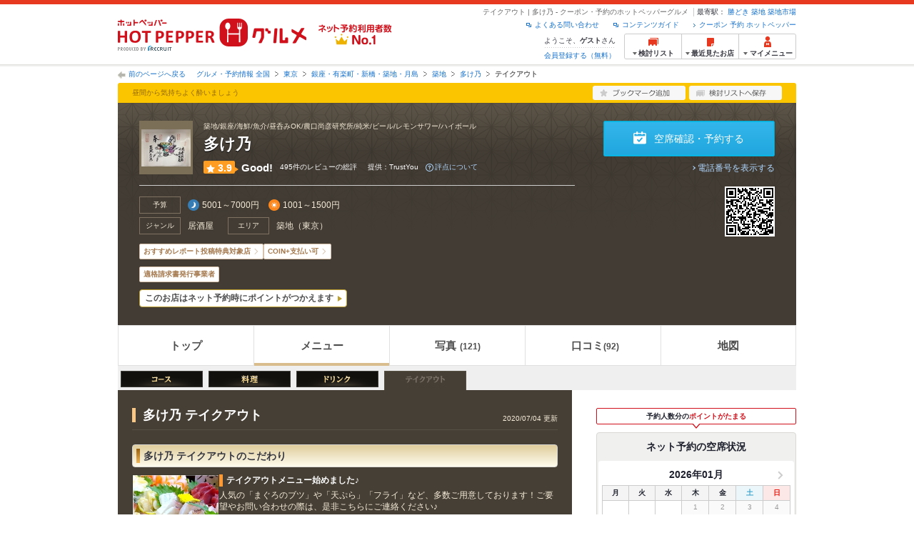

--- FILE ---
content_type: text/html;charset=UTF-8
request_url: https://www.hotpepper.jp/strJ000118008/takeout/
body_size: 16332
content:
<!DOCTYPE html PUBLIC "-//W3C//DTD XHTML 1.0 Strict//EN" "http://www.w3.org/TR/xhtml1/DTD/xhtml1-strict.dtd">
<html lang="ja" xml:lang="ja" xmlns="http://www.w3.org/1999/xhtml" xmlns:og="http://ogp.me/ns#" xmlns:fb="http://ogp.me/ns/fb#">
<head>
	<meta http-equiv="Content-Type" content="text/html; charset=UTF-8" />
<title>多け乃(築地/居酒屋)のテイクアウト | ホットペッパーグルメ</title>
<meta name="Keywords" content="多け乃,グルメ,クーポン,テイクアウト,ネット予約,ポイント,ホットペッパー,Hotpepper,築地,居酒屋忘年会,宴会,歓送迎会" />
<meta name="Description" content="多け乃（築地/居酒屋/和風）のテイクアウトメニューです。多け乃の地図、メニュー、口コミ、写真などグルメ情報満載です！" />
<meta http-equiv="Content-Language" content="ja" />
<meta http-equiv="Content-Style-Type" content="text/css" />
<meta http-equiv="Content-Script-Type" content="text/javascript" />
<meta name="robots" content="index,follow" />
	<meta name="robots" content="noydir" />
<meta name="robots" content="noodp" />
<link rel="canonical" href="https://www.hotpepper.jp/strJ000118008/takeout/" />
<link rel="stylesheet" type="text/css" href="https://imgfp.hotp.jp/SYS/cmn/css/common/import.css?1635317157887" media="all"/>
<link rel="stylesheet" type="text/css" href="https://imgfp.hotp.jp/SYS/cmn/css/common/front.css?1738187882233" media="all"/>
<link rel="stylesheet" type="text/css" href="https://imgfp.hotp.jp/SYS/cmn/css/common/shop.css?1739393508232" media="all"/>
<link rel="stylesheet" type="text/css" href="https://imgfp.hotp.jp/SYS/cmn/css/front_002/shop.css?1738187882246" media="all"/>
<link rel="stylesheet" type="text/css" href="https://imgfp.hotp.jp/SYS/cmn/css/061.css?1635317157753" media="all"/>
<link rel="stylesheet" type="text/css" href="https://imgfp.hotp.jp/SYS/cmn/css/common/print.css?1635317157925" media="print"/>
<link rel="stylesheet" type="text/css" href="https://imgfp.hotp.jp/SYS/cmn/css/common/colors/2y.css?1635317157823" media="all"/>
<link rel="stylesheet" type="text/css" href="https://imgfp.hotp.jp/SYS/premium/css/front_002/colors/2y.css?1635317177409" media="all"/>
<link rel="stylesheet" type="text/css" href="https://imgfp.hotp.jp/SYS/premium/sokuyoyaku/css/sokuyoyaku.css?1664380506362" media="all"/>
<link rel="stylesheet" type="text/css" href="https://imgfp.hotp.jp/SYS/cmn/css/front_002/header.css?1767650424427" media="all"/>
<link rel="stylesheet" type="text/css" href="https://imgfp.hotp.jp/SYS/PC/css/pages/psi010/PSI01036-premium.css?1743026138661" media="all"/>
<link rel="stylesheet" type="text/css" href="https://imgfp.hotp.jp/SYS/premium/css/prm_shop.css?1676820635195" media="all" />
<link rel="stylesheet" type="text/css" href="https://imgfp.hotp.jp/SYS/premium/css/front_002/prm_shop.css?1655934763366" media="all" />
<link rel="stylesheet" type="text/css" href="https://imgfp.hotp.jp/SYS/premium/css/pattern/a.css?1635317177487" media="all" />
<link rel="stylesheet" type="text/css" href="https://imgfp.hotp.jp/SYS/premium/css/front_002/pattern/a.css?1635317177457" media="all" />
<script type="text/javascript" src="https://imgfp.hotp.jp/SYS/cmn/js/front_002/import.js?1635317171083"></script>
<script type="text/javascript" src="https://imgfp.hotp.jp/SYS/cmn/js/storeNav.js?1635317171280"></script>
<script type="text/javascript" src="https://imgfp.hotp.jp/SYS/cmn/js/front_002/common.min.js?1635317171063"></script>
<script type="text/javascript" src="https://imgfp.hotp.jp/SYS/cmn/js/front_002/store.min.js?1635317171145"></script>
<script type="text/javascript" src="https://imgfp.hotp.jp/SYS/cmn/js/recommend.js?1635317171252"></script>
<script type="text/javascript" src="https://imgfp.hotp.jp/SYS/cmn/js/jsrender.min.js?1635317171245"></script>
<script type="text/javascript" src="https://imgfp.hotp.jp/SYS/cmn/js/header_pullDown.js?1635317171172"></script>
<script type="text/javascript" src="https://imgfp.hotp.jp/SYS/cmn/js/front_002/showVariation.min.js?1635317171138"></script>
<!-- global.html -->
<script type="text/javascript">
var tableauKeys = [];
!function(t){var e={};function n(r){if(e[r])return e[r].exports;var o=e[r]={i:r,l:!1,exports:{}};return t[r].call(o.exports,o,o.exports,n),o.l=!0,o.exports}n.m=t,n.c=e,n.d=function(t,e,r){n.o(t,e)||Object.defineProperty(t,e,{enumerable:!0,get:r})},n.r=function(t){"undefined"!=typeof Symbol&&Symbol.toStringTag&&Object.defineProperty(t,Symbol.toStringTag,{value:"Module"}),Object.defineProperty(t,"__esModule",{value:!0})},n.t=function(t,e){if(1&e&&(t=n(t)),8&e)return t;if(4&e&&"object"==typeof t&&t&&t.__esModule)return t;var r=Object.create(null);if(n.r(r),Object.defineProperty(r,"default",{enumerable:!0,value:t}),2&e&&"string"!=typeof t)for(var o in t)n.d(r,o,function(e){return t[e]}.bind(null,o));return r},n.n=function(t){var e=t&&t.__esModule?function(){return t.default}:function(){return t};return n.d(e,"a",e),e},n.o=function(t,e){return Object.prototype.hasOwnProperty.call(t,e)},n.p="",n(n.s=79)}({45:function(t,e,n){"use strict";Object.defineProperty(e,"__esModule",{value:!0});var r=function(t){return t&&t.__esModule?t:{default:t}}(n(46));e.default=function(t){var e=window[t],n=(0,r.default)(t);return{enabled:function(){return n},get:function(t){return n?e.getItem(t):null},set:function(t,r){if(n){var o=r;"string"!=typeof r&&(o=JSON.stringify(r)),e.setItem(t,o)}},remove:function(t){n&&e.removeItem(t)}}}},46:function(t,e,n){"use strict";Object.defineProperty(e,"__esModule",{value:!0}),e.default=function(t){try{var e=window[t];if(!e)return!1;if(!("getItem"in e&&"setItem"in e&&"removeItem"in e))return!1;var n="___hpgstorage___check___";return e.setItem(n,"check"),"check"!==e.getItem(n)?!1:(e.removeItem(n),!0)}catch(t){return!1}}},79:function(t,e,n){"use strict";void 0===window.Squilla&&n(80)},80:function(t,e,n){"use strict";var r=a(n(81)),o=n(82),i=a(n(84));function a(t){return t&&t.__esModule?t:{default:t}}var u=window,s=function(){var t=(0,i.default)(),e=!t.get("__hpg_saw");return void 0!==document.cookie&&t.set("__hpg_saw","1",1800),e}(),c=function(t){if(!u.s)return u.tableauKeys=u.tableauKeys||[],void u.tableauKeys.push(t);if(!s){setTimeout(function(){!function(t){var e=u.s;e.linkTrackVars="prop53",e.linkTrackEvents="None",e.prop53=t,e.tl(window||{},"o","sendTableauKeys")}(t)},1e3)}};r.default.setSendResultFunction(function(t,e){var n=t+"-"+e;if(c(n),u.s)(0,o.record)(n);else var r=setInterval(function(){if(u.s){clearInterval(r);for(var t=(u.s.prop53||"").split(","),e=0,n=t.length;e<n;e++)(0,o.record)(t[e])}else"complete"===document.readyState&&clearInterval(r)},10)}),r.default.configData={tests:{}},u.Squilla=r.default;var l="/doc/include/head/common/abtest.config.js?_="+(new Date).getTime();document.write(["<scr",'ipt type="text/javascript" src="',l,'"></scr',"ipt>"].join(""))},81:function(t,e,n){"use strict";var r,o=function(t,e){for(var n in e)e.hasOwnProperty(n)&&(t[n]=e[n]);function r(){this.constructor=t}t.prototype=null===e?Object.create(e):(r.prototype=e.prototype,new r)};!function(t){t.emptyConfigData=function(){return{tests:{}}}}(r||(r={})),function(t){function e(t){if(!t)return null;var e=t;if(void 0!==t.cookieName&&(e.storeKeyName=t.cookieName),void 0!==t.remakeCookie&&(e.remakeValue=t.remakeCookie),void 0!==t.patterns)for(var n=0,r=t.patterns.length;n<r;n++)void 0!==t.patterns[n].cookie&&(e.patterns[n].range=t.patterns[n].cookie);return e}t.convertTestConfigData=e,t.convertConfigData=function(n){var r=t.emptyConfigData();if(!n)return r;if(void 0!==n.tests)for(var o in n.tests)r.tests[o]=e(n.tests[o]);return r}}(r||(r={})),function(t){var e=function(){function e(t){this.setConfigData(t)}return e.prototype.setConfigData=function(e){this.data=e?t.convertConfigData(e):t.emptyConfigData()},e.prototype.getTest=function(t){return this.data?this.data.tests[t]:null},e.prototype.getTests=function(){return this.data?this.data.tests:null},e.prototype.setTest=function(e,n){this.data||this.setConfigData(null),this.data.tests=this.data.tests||{},this.data.tests[e]=t.convertTestConfigData(n)},e}();t.Config=e}(r||(r={})),function(t){var e="X";t.setOriginalPattern=function(t){e=t},t.getOriginalPattern=function(){return e};var n=14;t.setTestCookieExpiresDate=function(t){n=t},t.getTestCookieExpiresDate=function(){return n};var r="_squilla";t.setStorageKeyName=function(t){r=t},t.getStorageKeyName=function(){return r};var o=14;t.setStorageExpiresDate=function(t){o=t},t.getStorageExpiresDate=function(){return o},function(t){t[t.cookie=0]="cookie",t[t.localStorage=1]="localStorage"}(t.StoreType||(t.StoreType={}));var i=t.StoreType.cookie;t.setStoreType=function(t){i=t},t.getStoreType=function(){return i},t.sendResult=function(t,e){},t.setSendResultFunction=function(n){var r=n;t.sendResult=function(t,n){void 0===n&&(n=e),r(t,n)}}}(r||(r={})),function(t){function e(t,e){var n,r=!1,o=document;if(t())e();else{var i=function(){"interactive"!==o.readyState?"complete"===o.readyState&&(r||(r=!0,t()&&e())):r||t()&&(r=!0,e())};o.addEventListener?o.addEventListener("readystatechange",i):o.onreadystatechange=i,n=setInterval(function(){r?clearInterval(n):t()&&(clearInterval(n),r=!0,e())},0)}}function n(t){if(void 0!==t&&t.length>0)for(var e=document.getElementsByTagName("head")[0],n=0,r=t;n<r.length;n++){var o=r[n],i=document.createElement("link");i.rel="stylesheet",i.type="text/css",i.href=o,i.media="all",e.appendChild(i)}}function r(t){if(void 0!==t&&t.length>0)for(var e=document.getElementsByTagName("head")[0],n=0,r=t;n<r.length;n++){var o=r[n];if("complete"===document.readyState){var i=document.createElement("script");i.type="text/javascript",i.src=o,e.appendChild(i)}else document.write(["<scr",'ipt type="text/javascript" src="',o,'"></scr',"ipt>"].join(""))}}t.isBot=function(){var t=navigator&&navigator.userAgent?navigator.userAgent:null;return!t||!/^Mozilla|^DoCoMo|^KDDI|^SoftBank|^Opera|^Dalvik|^BlackBerry/.test(t)||/[b|B]ot|[c|C]rawler|[s|S]pider/.test(t)},t.triggerBySelector=function(t,n){var r,o=document;"undefined"==typeof jQuery?(o.querySelectorAll||(r=function(){return!1}),r=function(){return o.querySelectorAll(t).length>0}):r=function(){return jQuery(t).length>0},e(r,n)},t.triggerByVariable=function(t,n){e(function(){return void 0!==window[t]},n)},t.addResources=function(t){n(t.css),r(t.script)},t.preLoadStyleResources=function(t){if(void 0!==t&&t.length>0)for(var e=document.getElementsByTagName("head")[0],n=0,r=t;n<r.length;n++){var o=r[n],i=document.createElement("link");i.rel="stylesheet",i.type="text/css",i.href=o,i.media="all",e.appendChild(i),setTimeout(function(t){return function(){e.removeChild(t)}}(i),10)}},t.addStyleResources=n,t.addScriptResources=r,t.isLocalStorageEnable=function(){try{var t=window.localStorage;if(!t)return!1;if(!("getItem"in t&&"setItem"in t&&"removeItem"in t))return!1;var e="__squilla__check__";return t.setItem(e,"check"),"check"===t.getItem(e)&&(t.removeItem(e),!0)}catch(t){return!1}}}(r||(r={})),function(t){var e=function(){function e(e,n){this.events={begin:function(){},end:function(){}},this.testVal=null,this.addtionalStyles=[];var r=n.getTest(e);if(r){if(void 0!==r.stopDate)try{if(Date.parse(r.stopDate+" 00:00:00 GMT+0900")<=(new Date).getTime())return}catch(t){return}var o=t.TestStoreManager.getTestStore(n);if(o.isEnable()){this.testVal=o.getVal(e),this.testName=e,this.testConfig=r;var i=o.checkPattern(e);this.pattern=null!==i?i.pattern:void 0,i&&void 0!==i.additionalResources&&(t.addScriptResources(i.additionalResources.script),this.addtionalStyles=i.additionalResources.css,t.preLoadStyleResources(this.addtionalStyles))}}}return e.prototype.on=function(t,e){return"function"==typeof this.events[t]?(this.events[t]=e,this):this.pattern?(t===this.pattern&&(this.testProc=e),this):this},e.prototype.begin=function(t){return this.on("begin",t)},e.prototype.end=function(t){return this.on("end",t)},e.prototype.proc=function(t,e){return this.on(t,e)},e.prototype.run=function(){if(!t.isBot()){if(t.addStyleResources(this.addtionalStyles),this.events.begin(),"function"==typeof this.testProc&&this.testProc(),null!==this.testVal){var e=this.testConfig;t.sendResult("string"==typeof e.testKey?e.testKey:this.testName,this.pattern)}this.events.end()}},e}();t.Test=e}(r||(r={})),function(t){var e;t.version=function(){return"Squilla 0.1.1 75cfaff build: 2016-09-27T09:23Z"},t.init=function(n){e=new t.Config(n)},t.setTestConfig=function(n,r){(e=e||new t.Config(null)).setTest(n,r)},t.test=function(n){return new t.Test(n,e)},t.__c=function(){return e}}(r||(r={})),function(t){var e=function(){function t(t){this.config=t}return t.prototype.getTestConfig=function(t){if(!this.isEnable())return null;if(!this.config)return null;var e=this.config.getTest(t);return e||null},t.prototype.getStoreKey=function(t){var e=this.getTestConfig(t);return e?e.storeKeyName?e.storeKeyName:t:null},t.prototype.getVal=function(t){var e=this,n=this.getTestConfig(t);if(!n)return null;var r=function(t,n){var r=e.getItem(t);return null===r&&n&&(r=0|100*Math.random()),r}(this.getStoreKey(t),"boolean"!=typeof n.remakeValue||n.remakeValue);return null!==r&&this.setVal(t,r),r},t.prototype.setVal=function(t,e){var n=this.getStoreKey(t);n&&this.setItem(n,e)},t.prototype.checkPattern=function(t){var e=this.getTestConfig(t);return e?function(t,e){if(null!==t)for(var n=0,r=e;n<r.length;n++){var o=r[n];if(o.range&&o.range.min<=t&&t<=o.range.max)return o}return null}(this.getVal(t),e.patterns):null},t}();t.TestStore=e;var n=function(e){function n(){e.apply(this,arguments)}return o(n,e),n.prototype.isEnable=function(){return"cookie"in document},n.prototype.getItem=function(t){for(var e=0,n=document.cookie.split(";");e<n.length;e++){var r=n[e].split("=");if(decodeURIComponent(r.shift()).replace(" ","")===t)return+decodeURIComponent(r.shift())}return null},n.prototype.setItem=function(e,n){var r=encodeURIComponent(e)+"="+encodeURIComponent(n.toString())+"; path=/",o=t.getTestCookieExpiresDate();if(o){var i=new Date;i.setDate(i.getDate()+o),r+="; expires="+i.toUTCString()}document.cookie=r},n}(e),r=function(e){function n(){e.apply(this,arguments)}return o(n,e),n.prototype.isEnable=function(){return t.isLocalStorageEnable()},n.prototype.getStorageData=function(){var e=localStorage.getItem(t.getStorageKeyName());if(!e)return null;try{return JSON.parse(e)}catch(t){return null}},n.prototype.clearStorageData=function(t){var e={},n=(new Date).getTime();for(var r in t){t[r].expires<n&&(e[r]=!0)}for(var o in e)delete t[o]},n.prototype.getItem=function(t){var e=this.getStorageData();if(!e)return null;var n=e[t];return void 0===n?null:n.expires<(new Date).getTime()?null:n.value},n.prototype.setItem=function(e,n){var r=this.getStorageData();r||(r={}),this.clearStorageData(r);var o=function(){var e=t.getStorageExpiresDate();if(e){var n=new Date;return n.setDate(n.getDate()+e),n.getTime()}return 0}();r[e]={value:n,expires:o},localStorage.setItem(t.getStorageKeyName(),JSON.stringify(r))},n}(e);!function(e){var o={};o[t.StoreType.cookie]=n,o[t.StoreType.localStorage]=r,e.getTestStore=function(e){return new(0,o[t.getStoreType()])(e)}}(t.TestStoreManager||(t.TestStoreManager={}))}(r||(r={})),t.exports=r||{}},82:function(t,e,n){"use strict";Object.defineProperty(e,"__esModule",{value:!0}),e.record=function(t){var e=new Date,n=i(t);return n.first_touch_time=new Date(n.first_touch_time||e),n.last_touch_time=e,u(t,n),n},e.allRecordData=function(){var t={};for(var e in o)""!==e&&(t[e]=i(e));return t};var r=(0,function(t){return t&&t.__esModule?t:{default:t}}(n(83)).default)(),o=JSON.parse(r.get("hpg_abtest_recorder")||"{}"),i=function(t){var e=o[t]||function(t){return{data:t,first_touch_time:null,last_touch_time:null}}(t);return e.first_touch_time=e.first_touch_time?new Date(e.first_touch_time):null,e.last_touch_time=e.last_touch_time?new Date(e.last_touch_time):null,delete e.count,e},a=function(t){delete o[t]},u=function(t,e){""!==t&&(o[t]=e),function(){var t=[""],e=new Date;for(var n in o){var i=o[n];e-new Date(i.last_touch_time)>2592e6&&t.push(n)}for(var u=0,s=t.length;u<s;u++)a(t[u]);r.set("hpg_abtest_recorder",o)}()}},83:function(t,e,n){"use strict";Object.defineProperty(e,"__esModule",{value:!0});var r=function(t){return t&&t.__esModule?t:{default:t}}(n(45));e.default=function(){return(0,r.default)("localStorage")}},84:function(t,e,n){"use strict";Object.defineProperty(e,"__esModule",{value:!0}),e.default=function(){var t={},e=[],n=document;if(void 0!==n.cookie)for(var r=n.cookie.split(";"),o=void 0,i=void 0,a=void 0,u=0,s=r.length;u<s;u++){o=r[u].split("=");try{i=decodeURIComponent(o.shift()).replace(" ","")}catch(t){continue}try{a=decodeURIComponent(o.shift())}catch(t){continue}t[i]=a,e.push(i)}return{get:function(e){return void 0!==t[e]?t[e]:null},set:function(e,r){var o=arguments.length>2&&void 0!==arguments[2]?arguments[2]:null;if(void 0!==n.cookie){var i=[];if(i.push(e+"="+encodeURIComponent(r)),i.push("path=/"),o){i.push("max-age="+o);var a=new Date;a.setSeconds(a.getSeconds()+o),i.push("expires="+a.toUTCString())}n.cookie=i.join("; "),t[e]=r}},names:function(){return e}}}}});
!function(e){var t={};function r(n){if(t[n])return t[n].exports;var o=t[n]={i:n,l:!1,exports:{}};return e[n].call(o.exports,o,o.exports,r),o.l=!0,o.exports}r.m=e,r.c=t,r.d=function(e,t,n){r.o(e,t)||Object.defineProperty(e,t,{enumerable:!0,get:n})},r.r=function(e){"undefined"!=typeof Symbol&&Symbol.toStringTag&&Object.defineProperty(e,Symbol.toStringTag,{value:"Module"}),Object.defineProperty(e,"__esModule",{value:!0})},r.t=function(e,t){if(1&t&&(e=r(e)),8&t)return e;if(4&t&&"object"==typeof e&&e&&e.__esModule)return e;var n=Object.create(null);if(r.r(n),Object.defineProperty(n,"default",{enumerable:!0,value:e}),2&t&&"string"!=typeof e)for(var o in e)r.d(n,o,function(t){return e[t]}.bind(null,o));return n},r.n=function(e){var t=e&&e.__esModule?function(){return e.default}:function(){return e};return r.d(t,"a",t),t},r.o=function(e,t){return Object.prototype.hasOwnProperty.call(e,t)},r.p="",r(r.s=85)}({85:function(e,t,r){"use strict"}});
</script>
</head>
<body class="jscScrollTop">
	<div id="platform" class="typeD">
		<div id="platformWrap">
			<div id="header" class="headerWrap">
	<div class="inner">
		<div class="headerLogoArea">
	<a href="https://www.hotpepper.jp/"><img src="https://imgfp.hotp.jp/SYS/cmn/images/front_002/logo_hotopepper_264x45.png" alt="ホットペッパー HOTPEPPER グルメ" width="264" height="45"/></a><!--from-->
<style type="text/css">
        .promotionCatchLink{display: block;}
        .promotionCatchLink + .headerChosei{position: absolute;left: 425px;top: 0;}
        .promotionCatchNetReserve{position: absolute;left: 274px;top: 7px;}
</style>
<a href="https://www.hotpepper.jp/yoyaku_no1/" class="promotionCatchLink" target="_blank">
        <img src="/doc/logocatch/logo_promotionCatch_reservationsCanStores_No1.png" alt="ネット予約利用者数No.1" class="promotionCatchNetReserve" width="128" height="30" />
</a>
<!--to-->
</div>
<div class="headerInfoArea">
			<div class="headerShopInfo">
				<p class="headerShopName">テイクアウト | 多け乃 - クーポン・予約のホットペッパーグルメ</p>
				<dl class="headerShopArea">
						<dt>最寄駅：</dt>
						<dd><a href="/SA11/Y005/XA34/0110115/">勝どき</a></dd>
						<dd><a href="/SA11/Y005/X025/0070050/">築地</a></dd>
						<dd><a href="/SA11/Y005/X025/0110120/">築地市場</a></dd>
						</dl>
					</div><ul class="headerLinks cFix">
				<li><a href="https://www.hotpepper.jp/index.html" onclick="customLinkLog('header_link');">クーポン 予約 ホットペッパー</a></li>
				<li class="iconNewWindow newWindowLink"><a href="/doc/contents_guide.html" rel="external" onclick="return hpr.window.openExternal(this);">コンテンツガイド</a></li>
				<li class="iconNewWindow newWindowLink"><a href="javascript:void(0);" rel="external" onclick="customLinkLog('header_faq'); return hpr.external_site.showFaq();">よくある問い合わせ</a></li>
			</ul>
			<div class="headerNavigationGroup">
	<div class="userInfo">
	<p class="userInfoTop">ようこそ、<span class="userName">ゲスト</span>さん</p>
			<p class="userInfoBottom"><a href="javascript:void(0);" onclick="hpr.external_site.openHpMemberAction('cpw010','registerMember','?screenId=PSI01036&completeSelf=1', false); return false;">会員登録する（無料）</a></p>
		</div>

<ul class="jscDropDownHead mainNav">
		<li class="navList">
			<a href="javascript:void(0);" onclick="customLinkLog('header_examine'); hpr.keepStoreList.expandList(); return false;"><span class="fs10 bold padL10">検討リスト</span></a>
			<div class="dropDownWide positionHeader dn jscDropDown">
				<div class="headerBox">
					<ul class="boxInner"></ul>
				</div>
				<p class="close"><a href="javascript:void(0);"><img width="33" height="26" src="https://imgfp.hotp.jp/SYS/yoyaku/images/btn_drop_close.png" alt="" class="hover" /></a></p>
			</div>
		</li>
		<li class="navHistory">
			<a href="javascript:void(0);" onclick="customLinkLog('header_recently'); return false;"><span class="fs10 bold padL7">最近見たお店</span></a>
			<div class="dropDownWide  positionHeader dn jscDropDown">
				<div class="headerBox">
					<ul class="boxInner shopHistory"></ul>
				</div>
				<p class="close"><a href="javascript:void(0);"><img width="33" height="26" src="https://imgfp.hotp.jp/SYS/yoyaku/images/btn_drop_close.png" alt="" class="hover" /></a></p>
			</div>
		</li>
		<li class="navMypage">
			<a href="javascript:void(0);" onclick="customLinkLog('header_mypage'); return false;" class="totalMenuMessageCountWrap">
				<span class="fs10 bold padL10">マイメニュー</span>
				</a>
			<div class="dropDownSmall positionHeader dn jscDropDown menuMessageListWrap">
				<div class="headerBox">
					<ul class="boxInner menuMessageList">
						<li><a href="/CSP/pmy010/">マイページTOP</a></li>
						<li>
							<a href="/CSP/pmy020/">予約の確認</a></li>
						<li>
							<a href="/CSP/smac10/doMessages">お店からのメッセージ一覧</a></li>
						<li><a href="/gourmetnotes/">グルメ手帳</a></li>
						<li><a href="/CSP/dfs020/">ブックマーク</a></li>
						<li><a href="javascript:void(0);" onclick="hpr.external_site.openHpMemberAction('cpw010','referPoint','?screenId=PSI01036', true); return false;">ポイント残高照会</a></li>
						<li><a href="javascript:void(0);" onclick="hpr.external_site.openHpMemberAction('cpw010','usehist','?screenId=PSI01036', true); return false;">ポイント利用履歴</a></li>
						<li><a href="https://point.recruit.co.jp/member/relMgrPtSel?siteCd=HPG" onclick="customLinkLog('mymenu_pointsetting');" target="_blank">ポイント設定変更</a></li>
						</ul>
				</div>
				<p class="close"><a href="javascript:void(0);"><img width="33" height="26" src="https://imgfp.hotp.jp/SYS/yoyaku/images/btn_drop_close.png" alt="" class="hover" /></a></p>
			</div>
		</li>
	</ul>
</div>
</div></div></div><div id="utilities">
			<div class="inner">
	<div class="breadcrumbListWrap cf">
			<nav>
				<p class="back">
					<a href="javascript:historyBackOrClose();">前のページへ戻る</a>
				</p>
				<ol class="breadcrumbList cf">
					<li><a href="https://www.hotpepper.jp/index.html">グルメ・予約情報 全国</a></li>
						<li><a href="/SA11/">東京</a></li>
						<li><a href="/SA11/Y005/">銀座・有楽町・新橋・築地・月島</a></li>
						<li><a href="/SA11/Y005/X025/">築地</a></li>
						<li><a href="/strJ000118008/">多け乃</a></li>
						<li class="current">テイクアウト</li>
						</ol>
			</nav>
		</div>
	</div>
		</div>
	<div id="jsiOutsideBannerContents" style="position: relative; width: 950px; margin: 0 auto;">
    <div id="jsiOutsideBannerRight" style="position: absolute; top: 0; left: 100%; margin-left: 15px; text-align: left;">
        <!-- hamidashi_right.htm -->
<!-- /hamidashi_right.htm -->
</div>
    <div id="jsiOutsideBannerLeft" style="position: absolute; top: 0; right: 100%; margin-right: 15px; text-align: right;">
        <!-- hamidashi_left.htm -->
<!-- /hamidashi_left.htm -->
</div>
</div>
<script type="text/javascript">
    $(function(){
        if($('#jsiOutsideBannerContents').children().length >= 1){
            $('body').css({
                'min-width' : '950px',
                'overflow' : 'hidden',
                'position' : 'relative'
            });
        }
    });
</script><div id="container">
				<div class="inner">
					<div id="shopHeaderWrapper">

<div class="shopHeader shopHeaderInnerWrap">
	<div class="shopHeaderLead cFix">
		<p class="shopHeaderGenreCatch"><span class="shopHeaderGenreCatchInner">昼間から気持ちよく酔いましょう</span></p>
		<ul class="shopHeaderLeadBtn cFix">
			<li class="btnShopHeaderDiary">
				<a id="add1" href="javascript:void(0);" onclick="SCClick_test('cmn_btn_bkm1','PSI01036:J000118008');hpr.favorite.store.addBookmark('add1', true, '29','J000118008','','','','org.apache.struts.taglib.html.TOKEN','');SCClick_okiniStoreAdd('J000118008','1');return false;">
					<img src="https://imgfp.hotp.jp/SYS/cmn/images/front_002/btn_add_bookmark.png" alt="ブックマーク追加" width="130" height="20" class="hover" />
				</a>
				</li>
			<li class="btnShopHeaderKeeplist">
				<a href="javascript:void(0);" id="linkIDJ000118008_01" onclick="SCClick_toriKeepAdd('J000118008','1', 'PSI01036');hpr.keeplist.addStore(this, 'J000118008');return false;">
					<img src="https://imgfp.hotp.jp/SYS/cmn/images/front_002/btn_add_keeplist.png" alt="検討リストへ保存" width="130" height="20" class="hover" />
				</a>
			</li>
		</ul>
	</div>
	<div class="shopHeaderContents pr">
		<div class="shopHeaderContentsInner">
			<div class="shopHeaderContentsInfo">
				<div class="shopHeaderLogoTitleWrap">
					<p class="shopHeaderLogo">
							<a href="/strJ000118008/"><img src="https://imgfp.hotp.jp/IMGH/52/48/P037885248/P037885248_69.jpg" alt="多け乃のロゴ" class="resizeImg" /></a></p>
					<div class="shopTitle">
						<div class="crown">築地/銀座/海鮮/魚介/昼呑みOK/農口尚彦研究所/純米/ビール/レモンサワー/ハイボール</div>
						<div class="shopNameBlock">
							<h1 class="shopName">多け乃</h1>
						</div>
						<div class="ratingWrap">
		<span class="ratingScoreValue rating3">3.9</span><span class="ratingScoreText">Good!</span><span class="ratingReivew">495件のレビューの総評</span><span class="ratingProvider">提供：TrustYou</span>
		<div class="aboutRatingWrap">
			<span class="aboutRatingText">評点について</span>
			<div class="tooltipRating">Web上の膨大な口コミ情報をもとに、TrustYou社の独自のアルゴリズムで算出した総合的な評価を表示しています。</div>
		</div>
	</div>
</div>
				</div>
				<div class="shopInfoInnerSectionWrap">
					<ul class="shopInfoInnerSection jscShopInfoInnerSection cf">
						<li class="shopInfoBudgetWrap">
								<dl class="shopInfoInnerSectionBlock cf">
									<dt>予算</dt>
									<dd class="shopInfoInnerBudget shopInfoInnerItemTitle">
										<span class="shopInfoBudgetDinner">5001～7000円</span>
										<span class="shopInfoBudgetLunch">1001～1500円</span>
										</dd>
								</dl>
							</li>
						<li>
							<dl class="shopInfoInnerSectionBlock cf">
								<dt>ジャンル</dt>
								<dd class="shopInfoInnerItem jscShopInfoInnerItem">
									<p class="shopInfoInnerItemTitle" >
										<a href="https://www.hotpepper.jp/G001/">
											居酒屋</a>
									</p>
									<ul class="shopInfoInnerItemList jscShopInfoInnerItemList">
											<li >
													<a href="https://www.hotpepper.jp/G001/g010/">和風</a>
												</li>
											<li >
													<a href="https://www.hotpepper.jp/G001/g012/">海鮮</a>
												</li>
											<li >
													<a href="https://www.hotpepper.jp/SA11/Y005/G001/">銀座・有楽町・新橋・築地・月島 × 居酒屋</a>
												</li>
											<li >
													<a href="https://www.hotpepper.jp/SA11/Y005/G001/g010/">銀座・有楽町・新橋・築地・月島 × 和風</a>
												</li>
											<li >
													<a href="https://www.hotpepper.jp/SA11/Y005/G001/g012/">銀座・有楽町・新橋・築地・月島 × 海鮮</a>
												</li>
											<li >
													<a href="https://www.hotpepper.jp/SA11/Y005/X025/0070050/G001/">築地駅 × 居酒屋</a>
												</li>
											<li >
													<a href="https://www.hotpepper.jp/SA11/Y005/X025/0070050/G001/g010/">築地駅 × 和風</a>
												</li>
											<li class="lastChild">
													<a href="https://www.hotpepper.jp/SA11/Y005/X025/0070050/G001/g012/">築地駅 × 海鮮</a>
												</li>
											</ul>
									</dd>
								</dl>
						</li>
						<li>
							<dl class="shopInfoInnerSectionBlock cf">
								<dt>エリア</dt>
								<dd class="shopInfoInnerItemArea jscShopInfoInnerItem">
									<p class="shopInfoInnerItemTitle" >
										<a href="https://www.hotpepper.jp/SA11/Y005/X025/">
											築地</a>
									</p>
									<ul class="shopInfoInnerItemList jscShopInfoInnerItemList">
											<li >
													<a href="https://www.hotpepper.jp/SA11/Y005/X025/G001/">築地 × 居酒屋</a>
												</li>
											<li >
													<a href="https://www.hotpepper.jp/SA11/Y005/X025/G001/g010/">築地 × 和風</a>
												</li>
											<li class="lastChild">
													<a href="https://www.hotpepper.jp/SA11/Y005/X025/G001/g012/">築地 × 海鮮</a>
												</li>
											</ul>
									</dd>
								<dd class="shopInfoInnerItemArea jscShopInfoInnerItem">
									<p class="shopInfoInnerItemTitle">
										（<a href="https://www.hotpepper.jp/SA11/">東京</a>）
									</p>
									<ul class="shopInfoInnerItemList jscShopInfoInnerItemList">
											<li >
													<a href="https://www.hotpepper.jp/SA11/G001/">東京 × 居酒屋</a>
												</li>
											<li >
													<a href="https://www.hotpepper.jp/SA11/G001/g010/">東京 × 和風</a>
												</li>
											<li class="lastChild">
													<a href="https://www.hotpepper.jp/SA11/G001/g012/">東京 × 海鮮</a>
												</li>
											</ul>
									</dd>
							</dl>
						</li>
						</ul>
				</div>
			</div>
			<div class="shopHeaderContentsBtn">
				<ul class="shopHeaderContentsBtnList">
						<li>
									<a href="/strJ000118008/yoyaku/" class="seatConfirmReserveBtn jscOpenReserveModalTrigger" onclick="customLinkLog('soku_st_nethead:J000118008');">
										空席確認・予約する
									</a>
								</li>
							</ul>
				<p class="telephoneNumberLinkWrap">
						<a href="/strJ000118008/tel/" class="telephoneNumberLink" onclick="storeCallTelLog('J000118008', 'PSI01036', 'telinfo_disp'); customLinkLog('telinfo_disp');">電話番号を表示する</a>
					</p>
				<div class="qrCode">
						<img src="/s/qr/80/08/J000118008/J000118008_hpp037.gif" alt="多け乃のQRコード" width="70" height="70" /></div>
				</div>
		</div>
		<ul class="storeLabelList">
				<li>
						<a href="//www.hotpepper.jp/campaign/reportcp/" target="_blank" class="label" onclick="customLinkLog('generic_campaign_CP240401_header_icon');">おすすめレポート投稿特典対象店</a>
</li>
				<li>
						<a href="https://www.hotpepper.jp/coinplus_storelist/?vos=aphpphpglnkcamp20230105107wehpphpglnkcamp20230221cp2" target="_blank" class="label" onclick="customLinkLog('generic_campaign_CP000000_header_icon');">COIN+支払い可</a>
</li>
				</ul>
		<ul class="storeLabelList">
				</ul>
			<ul class="storeLabelList">
				<li>
						<span class="label">適格請求書発行事業者</span>
					</li>
				</ul>
		<div class="useablePointsLabel" style="position: relative; width: fit-content; margin-top: 10px; font-size: 12px; line-height: 1;">
	<a href="/doc/point_use/pc/index.html" target="_blank" rel="nofollow" class="jsc-doc-holding-point" style="display: block; padding: 5px 18px 6px 7px; border: 1px solid #BEA030; border-radius: 4px; background: #FFFFFF; font-weight: bold; color: #4E4E4E; text-decoration: none;" onmouseover="this.style.backgroundColor='#EFEFEF'" onmouseout="this.style.backgroundColor='#FFFFFF'">このお店はネット予約時にポイントがつかえます</a>
</div>
<style type="text/css">
	.useablePointsLabel > a::after {
		position: absolute;
		top: 0;
		right: 7px;
		bottom: 0;
		height: 0;
		margin: auto;
		border-top: solid 4px transparent;
		border-right: solid 0px transparent;
		border-bottom: solid 4px transparent;
		border-left: solid 6px #BEA030;
		content: "";
	}
</style>
<script type="text/javascript">
	const pointWrapElm = document.getElementsByClassName('userInfoBottom')[0];
	if (pointWrapElm) {
		const docHoldingPointElm = document.getElementsByClassName('jsc-doc-holding-point')[0];
		const docHoldingPointText = docHoldingPointElm.textContent;
		const useablePoint = pointWrapElm.lastElementChild.textContent.replace(/,/g, '');
		const useablePointNumber = Number(useablePoint).toLocaleString();
		if (Number(useablePoint) >= 100) {
			docHoldingPointElm.innerHTML = docHoldingPointText + '<span style="margin-left: 7px; padding-left: 7px; border-left: 1px solid #BEA030; font-weight: bold; color: #4E4E4E;">現在' + useablePointNumber + 'ポイントもっています';
		}
	}
</script>
<!-- 追加ポイント施策 from -->
		<!-- 追加ポイント施策 to -->
	</div>
</div>
</div>
<script type="text/javascript">
	
	hpr.keeplist.show();
</script>
<script type="text/javascript">
//<![CDATA[
	function storeCallTelLog(storeId, gamenId, pushedBtn){
		var req = new XMLHttpRequest();
		var url = '/CSP/pap040/storeCallTelLog';
		var formData = new FormData();
		formData.append('sp', storeId);
		formData.append('gid', gamenId);
		formData.append('btn', pushedBtn);
		req.open('POST', url);
		req.send(formData);
	}
//]]>
</script>
<div class="jscGlobalNav globalNav jsc-global-nav">
	<ul class="globalNavList">
		<li>
			<a href="/strJ000118008/" onclick="customLinkLog('cmn_btn_top1');">トップ</a></li>
		<li class="current">
							<a href="/strJ000118008/course/" onclick="customLinkLog('cmn_btn_fod1');">メニュー</a></li>
					<li class="jscShopNavTab">
					<a href="/strJ000118008/photo/" onclick="customLinkLog('cmn_btn_pht1');">
						写真<span class="globalNavNum">(121)</span></a>
					<div class="jscShopNavMenu navPullDownMenu" style="display: none;">
						<ul class="jscShopNavMenuList navPullDownMenuList">
							<li>
								<a href="/strJ000118008/photo/" onclick="customLinkLog('tab_ppd_all');">すべて</a>
							</li>
							<li>
									<a href="/strJ000118008/photo/?PHG=food" onclick="customLinkLog('tab_ppd_food');">料理</a>
								</li>
							<li>
									<a href="/strJ000118008/photo/?PHG=drink" onclick="customLinkLog('tab_ppd_drink');">ドリンク</a>
								</li>
							<li>
									<a href="/strJ000118008/photo/?PHG=other" onclick="customLinkLog('tab_ppd_other');">その他</a>
								</li>
							<li>
									<a href="/strJ000118008/photo/?PHG=post" onclick="customLinkLog('tab_ppd_post');">投稿写真</a>
								</li>
							</ul>
					</div>
				</li>
			<li class="recommendReport">
						<a href="/strJ000118008/report/" onclick="customLinkLog('cmn_btn_rep1');">口コミ<p class="recommendReportNum">(<span>92</span>)</p></a></li>
				<li>
						<a href="/strJ000118008/map/" onclick="customLinkLog('cmn_btn_map1');">地図</a></li>
					</ul>
</div><div id="shopNavSub">
		<ul class="menuSubNavigation cf">
			<li>
						<a href="/strJ000118008/course/" onclick="customLinkLog('fod_btn_cos1');"><img src="https://imgfp.hotp.jp/SYS/premium/images/common/front/shopnav_sub_course.jpg" alt="コース" width="115" height="23" class="hover" /></a></li>
				<li>
						<a href="/strJ000118008/food/" onclick="customLinkLog('fod_btn_fdt1');"><img src="https://imgfp.hotp.jp/SYS/premium/images/common/front/shopnav_sub_dish.jpg" alt="料理" width="115" height="23" class="hover" /></a></li>
				<li>
						<a href="/strJ000118008/drink/" onclick="customLinkLog('fod_btn_dri1');"><img src="https://imgfp.hotp.jp/SYS/premium/images/common/front/shopnav_sub_drink.jpg" alt="ドリンク" width="115" height="23" class="hover" /></a></li>
				<li class="current">
						<img src="https://imgfp.hotp.jp/SYS/premium/images/common/front/shopnav_sub_takeout_top_cr.jpg" alt="テイクアウト" width="115" height="27" />
					</li>
				</ul>
	</div>
<div class="storeContentWrap">
						<div class="mainContent">
							<div class="shopInner">
								<p class="mainHeading">
									<span class="storeName">多け乃 テイクアウト</span>
									<span class="date">2020/07/04 更新</span>
									</p>
								<div class="content">
		<h2 class="subHeading">多け乃 テイクアウトのこだわり</h2>
		<div class="contentSection">
			<ul class="appealList">
				<li>
						<a href="https://imgfp.hotp.jp/IMGH/25/99/P035792599/P035792599_480.jpg"
							rel="commitmentMenu"
							title="テイクアウトメニュー始めました♪"
							onclick="SCClick_lightbox('J000118008', '1', 'P035792599', 'lb_tkodawari_001');"
							class="imagethickbox thumbnail">
							<img src="https://imgfp.hotp.jp/IMGH/25/99/P035792599/P035792599_238.jpg" alt="テイクアウトメニュー始めました♪" height="120" width="120" /></a>
						<div class="body">
							<h3 class="title">テイクアウトメニュー始めました♪</h3>
							<p class="text">人気の「まぐろのブツ」や「天ぷら」「フライ」など、多数ご用意しております！ご要望やお問い合わせの際は、是非こちらにご連絡ください♪</p>
						</div>
					</li>
				</ul>
		</div>
	</div>
<div class="content">
		<h2 class="subHeading">多け乃 おすすめテイクアウト</h2>
		<div class="contentSection">
			<ul class="recommendList">
				<li>
						<a href="https://imgfp.hotp.jp/IMGH/17/53/P036071753/P036071753_480.jpg"
								rel="recommendMenu"
								title="煮魚（写真はカワハギです）"
								onclick="SCClick_lightbox('J000118008', '1', 'P036071753', 'lb_takeout_recom_001');"
								class="imagethickbox thumbnail">
									<img src="https://imgfp.hotp.jp/IMGH/17/53/P036071753/P036071753_238.jpg" alt="多け乃のおすすめテイクアウト1" height="120" width="120" /></a>
							<div class="body">
								<h3 class="title">煮魚（写真はカワハギです）</h3>
								<p class="text">１３００円より魚の種類や大きさにより価格設定しております。当日の品揃えは電話にて問い合わせ下さいませ。タッパーをご用意致しておりますので気軽に電話注文をお待ちしております。</p>
								<p class="price">1,300円（税込）</p>
								</div>
						</li>
				<li>
						<a href="https://imgfp.hotp.jp/IMGH/18/60/P036071860/P036071860_480.jpg"
								rel="recommendMenu"
								title="マグロぶつ切り（単品）"
								onclick="SCClick_lightbox('J000118008', '1', 'P036071860', 'lb_takeout_recom_002');"
								class="imagethickbox thumbnail">
									<img src="https://imgfp.hotp.jp/IMGH/18/60/P036071860/P036071860_238.jpg" alt="多け乃のおすすめテイクアウト2" height="120" width="120" /></a>
							<div class="body">
								<h3 class="title">マグロぶつ切り（単品）</h3>
								<p class="text">自慢のマグロぶつ切り！ぶつ切りとは名ばかりに近い、『 マグロの刺身では！？ 』と云う【ツッコミ】は不要です！美味しく食べて頂きたい一心でございます！ご飯も用意出来ます！８８０円になります。</p>
								<p class="price">700円（税込）</p>
								</div>
						</li>
				</ul>
		</div>
	</div>
<div class="updatedDateWrap">
		<div style="margin-bottom: 5px;">
	<p style="font-size: 10px; margin: 0;">※更新日が2021/3/31以前の情報は、当時の価格及び税率に基づく情報となります。価格につきましては直接店舗へお問い合わせください。</p>
</div>
<p class="updatedDate">最終更新日：2020/07/04</p>
			</div>
</div></div><div class="sideContent jsc-store-side-content">
							<div class="pointPlusAppealBalloon">
						<p style="width: 100%; font-weight: bold; color: #1E212D; text-align: center;">予約人数分の<span style="font-weight: bold; color: #D0111B;">ポイントがたまる</span></p>
</div>
				<div class="reservationStatus">
		<p class="reservationStatusTitle">ネット予約の空席状況</p>
		<div class="calendarWrap">
			<div class="calendarNavigation">
				<button class="prevArrow jsc-calendar-prev-arrow"></button>
				<button class="nextArrow jsc-calendar-next-arrow"></button>
			</div>
			<table class="calendarTable jscInputReserveConditionModalTrigger jsc-calendar-table" summary="ネット予約の空席状況" data-calendar="202601"><caption>2026年01月</caption><thead><tr><th>月</th><th>火</th><th>水</th><th>木</th><th>金</th><th class="sat">土</th><th class="sun">日</th></tr></thead><tbody class="jsc-calendar-tbody"><tr><td class="empty"></td><td class="empty"></td><td class="empty"></td><td class="past"><p class="date">1</p></td><td class="past"><p class="date">2</p></td><td class="past sat"><p class="date">3</p></td><td class="past sun"><p class="date">4</p></td></tr><tr><td class="past"><p class="date">5</p></td><td class="past"><p class="date">6</p></td><td class="past"><p class="date">7</p></td><td class="past"><p class="date">8</p></td><td class="past"><p class="date">9</p></td><td class="past sat"><p class="date">10</p></td><td class="past sun"><p class="date">11</p></td></tr><tr><td class="past"><p class="date">12</p></td><td class="past"><p class="date">13</p></td><td class="past"><p class="date">14</p></td><td class="past"><p class="date">15</p></td><td class="past"><p class="date">16</p></td><td class="past sat"><p class="date">17</p></td><td class="past sun"><p class="date">18</p></td></tr><tr><td class="past"><p class="date">19</p></td><td class="past"><p class="date">20</p></td><td class="past"><p class="date">21</p></td><td class="past"><p class="date">22</p></td><td class="past"><p class="date">23</p></td><td class="past sat"><p class="date">24</p></td><td class="past sun"><p class="date">25</p></td></tr><tr><td class="past"><p class="date">26</p></td><td class="disabled"><p class="date">27</p><span class="status">TEL</span></td><td onclick="customLinkLog('calendar_imr');"><p class="date jscCellNumber">28</p><span class="status mark">◎</span></td><td onclick="customLinkLog('calendar_imr');"><p class="date jscCellNumber">29</p><span class="status mark">◎</span></td><td onclick="customLinkLog('calendar_imr');"><p class="date jscCellNumber">30</p><span class="status mark">◎</span></td><td class="sat" onclick="customLinkLog('calendar_imr');"><p class="date jscCellNumber">31</p><span class="status mark">◎</span></td><td class="empty"></td></tr></tbody></table><table class="calendarTable jscInputReserveConditionModalTrigger jsc-calendar-table dn" summary="ネット予約の空席状況" data-calendar="202602"><caption>2026年02月</caption><thead><tr><th>月</th><th>火</th><th>水</th><th>木</th><th>金</th><th class="sat">土</th><th class="sun">日</th></tr></thead><tbody class="jsc-calendar-tbody"><tr><td class="empty"></td><td class="empty"></td><td class="empty"></td><td class="empty"></td><td class="empty"></td><td class="empty"></td><td class="sun disabled"><p class="date">1</p><span class="status">休</span></td></tr><tr><td onclick="customLinkLog('calendar_imr');"><p class="date jscCellNumber">2</p><span class="status mark">◎</span></td><td onclick="customLinkLog('calendar_imr');"><p class="date jscCellNumber">3</p><span class="status mark">◎</span></td><td onclick="customLinkLog('calendar_imr');"><p class="date jscCellNumber">4</p><span class="status mark">◎</span></td><td onclick="customLinkLog('calendar_imr');"><p class="date jscCellNumber">5</p><span class="status mark">◎</span></td><td onclick="customLinkLog('calendar_imr');"><p class="date jscCellNumber">6</p><span class="status mark">◎</span></td><td class="sat" onclick="customLinkLog('calendar_imr');"><p class="date jscCellNumber">7</p><span class="status mark">◎</span></td><td class="sun disabled"><p class="date">8</p><span class="status">休</span></td></tr><tr><td onclick="customLinkLog('calendar_imr');"><p class="date jscCellNumber">9</p><span class="status mark">◎</span></td><td onclick="customLinkLog('calendar_imr');"><p class="date jscCellNumber">10</p><span class="status mark">◎</span></td><td class="holiday disabled"><p class="date">11</p><span class="status">休</span></td><td onclick="customLinkLog('calendar_imr');"><p class="date jscCellNumber">12</p><span class="status mark">◎</span></td><td onclick="customLinkLog('calendar_imr');"><p class="date jscCellNumber">13</p><span class="status mark">◎</span></td><td class="sat" onclick="customLinkLog('calendar_imr');"><p class="date jscCellNumber">14</p><span class="status mark">◎</span></td><td class="sun disabled"><p class="date">15</p><span class="status">休</span></td></tr><tr><td onclick="customLinkLog('calendar_imr');"><p class="date jscCellNumber">16</p><span class="status mark">◎</span></td><td onclick="customLinkLog('calendar_imr');"><p class="date jscCellNumber">17</p><span class="status mark">◎</span></td><td onclick="customLinkLog('calendar_imr');"><p class="date jscCellNumber">18</p><span class="status mark">◎</span></td><td onclick="customLinkLog('calendar_imr');"><p class="date jscCellNumber">19</p><span class="status mark">◎</span></td><td onclick="customLinkLog('calendar_imr');"><p class="date jscCellNumber">20</p><span class="status mark">◎</span></td><td class="sat" onclick="customLinkLog('calendar_imr');"><p class="date jscCellNumber">21</p><span class="status mark">◎</span></td><td class="sun disabled"><p class="date">22</p><span class="status">休</span></td></tr><tr><td class="holiday disabled"><p class="date">23</p><span class="status">休</span></td><td onclick="customLinkLog('calendar_imr');"><p class="date jscCellNumber">24</p><span class="status mark">◎</span></td><td onclick="customLinkLog('calendar_imr');"><p class="date jscCellNumber">25</p><span class="status mark">◎</span></td><td onclick="customLinkLog('calendar_imr');"><p class="date jscCellNumber">26</p><span class="status mark">◎</span></td><td onclick="customLinkLog('calendar_imr');"><p class="date jscCellNumber">27</p><span class="status mark">◎</span></td><td class="sat" onclick="customLinkLog('calendar_imr');"><p class="date jscCellNumber">28</p><span class="status mark">◎</span></td><td class="empty"></td></tr></tbody></table><table class="calendarTable jscInputReserveConditionModalTrigger jsc-calendar-table dn" summary="ネット予約の空席状況" data-calendar="202603"><caption>2026年03月</caption><thead><tr><th>月</th><th>火</th><th>水</th><th>木</th><th>金</th><th class="sat">土</th><th class="sun">日</th></tr></thead><tbody class="jsc-calendar-tbody"><tr><td class="empty"></td><td class="empty"></td><td class="empty"></td><td class="empty"></td><td class="empty"></td><td class="empty"></td><td class="sun disabled"><p class="date">1</p><span class="status">休</span></td></tr><tr><td onclick="customLinkLog('calendar_imr');"><p class="date jscCellNumber">2</p><span class="status mark">◎</span></td><td onclick="customLinkLog('calendar_imr');"><p class="date jscCellNumber">3</p><span class="status mark">◎</span></td><td onclick="customLinkLog('calendar_imr');"><p class="date jscCellNumber">4</p><span class="status mark">◎</span></td><td onclick="customLinkLog('calendar_imr');"><p class="date jscCellNumber">5</p><span class="status mark">◎</span></td><td onclick="customLinkLog('calendar_imr');"><p class="date jscCellNumber">6</p><span class="status mark">◎</span></td><td class="sat" onclick="customLinkLog('calendar_imr');"><p class="date jscCellNumber">7</p><span class="status mark">◎</span></td><td class="sun disabled"><p class="date">8</p><span class="status">休</span></td></tr><tr><td onclick="customLinkLog('calendar_imr');"><p class="date jscCellNumber">9</p><span class="status mark">◎</span></td><td onclick="customLinkLog('calendar_imr');"><p class="date jscCellNumber">10</p><span class="status mark">◎</span></td><td onclick="customLinkLog('calendar_imr');"><p class="date jscCellNumber">11</p><span class="status mark">◎</span></td><td onclick="customLinkLog('calendar_imr');"><p class="date jscCellNumber">12</p><span class="status mark">◎</span></td><td onclick="customLinkLog('calendar_imr');"><p class="date jscCellNumber">13</p><span class="status mark">◎</span></td><td class="sat" onclick="customLinkLog('calendar_imr');"><p class="date jscCellNumber">14</p><span class="status mark">◎</span></td><td class="sun disabled"><p class="date">15</p><span class="status">休</span></td></tr><tr><td onclick="customLinkLog('calendar_imr');"><p class="date jscCellNumber">16</p><span class="status mark">◎</span></td><td onclick="customLinkLog('calendar_imr');"><p class="date jscCellNumber">17</p><span class="status mark">◎</span></td><td onclick="customLinkLog('calendar_imr');"><p class="date jscCellNumber">18</p><span class="status mark">◎</span></td><td onclick="customLinkLog('calendar_imr');"><p class="date jscCellNumber">19</p><span class="status mark">◎</span></td><td class="holiday disabled"><p class="date">20</p><span class="status">休</span></td><td class="sat disabled"><p class="date">21</p><span class="status">休</span></td><td class="sun disabled"><p class="date">22</p><span class="status">休</span></td></tr><tr><td onclick="customLinkLog('calendar_imr');"><p class="date jscCellNumber">23</p><span class="status mark">◎</span></td><td onclick="customLinkLog('calendar_imr');"><p class="date jscCellNumber">24</p><span class="status mark">◎</span></td><td onclick="customLinkLog('calendar_imr');"><p class="date jscCellNumber">25</p><span class="status mark">◎</span></td><td onclick="customLinkLog('calendar_imr');"><p class="date jscCellNumber">26</p><span class="status mark">◎</span></td><td onclick="customLinkLog('calendar_imr');"><p class="date jscCellNumber">27</p><span class="status mark">◎</span></td><td class="sat" onclick="customLinkLog('calendar_imr');"><p class="date jscCellNumber">28</p><span class="status mark">◎</span></td><td class="sun disabled"><p class="date">29</p><span class="status">休</span></td></tr><tr><td onclick="customLinkLog('calendar_imr');"><p class="date jscCellNumber">30</p><span class="status mark">◎</span></td><td onclick="customLinkLog('calendar_imr');"><p class="date jscCellNumber">31</p><span class="status mark">◎</span></td><td class="empty"></td><td class="empty"></td><td class="empty"></td><td class="empty"></td><td class="empty"></td></tr></tbody></table><ul class="calendarIcnDescription">
				<li><span class="enabled">◎</span>：即予約可</li>
				<li><span class="enabled">□</span>：リクエスト予約可</li>
				<li><span class="disabled">TEL</span>：要問い合わせ</li>
				<li><span class="disabled">×</span>：予約不可</li>
				<li class="lastChild"><span class="disabled">休</span>：定休日</li>
				</ul>
		</div>
	</div>
</div></div><div id="shopNavBottomSub">
		<ul class="subNav cFix">
			<li>
						<a href="/strJ000118008/course/" onclick="customLinkLog('fod_btn_cos2');"><img src="https://imgfp.hotp.jp/SYS/premium/images/common/front/shopnav_sub_course.jpg" alt="コース" width="115" height="23" class="hover" /></a></li>
				<li>
						<a href="/strJ000118008/food/" onclick="customLinkLog('fod_btn_fdt2');"><img src="https://imgfp.hotp.jp/SYS/premium/images/common/front/shopnav_sub_dish.jpg" alt="料理" width="115" height="23" class="hover" /></a></li>
				<li>
						<a href="/strJ000118008/drink/" onclick="customLinkLog('fod_btn_dri2');"><img src="https://imgfp.hotp.jp/SYS/premium/images/common/front/shopnav_sub_drink.jpg" alt="ドリンク" width="115" height="23" class="hover" /></a></li>
				<li class="current">
						<img src="https://imgfp.hotp.jp/SYS/premium/images/common/front/shopnav_sub_takeout_bottom_cr.jpg" alt="テイクアウト" width="115" height="27" />
					</li>
				</ul>
	</div>
<div class="globalNavBottom">
	<ul  class="globalNavList">
		<li>
				<a href="/strJ000118008/" onclick="customLinkLog('cmn_btn_top2');">トップ</a></li>
		<li class="current">
							<a href="/strJ000118008/course/" onclick="customLinkLog('cmn_btn_fod2');">メニュー</a></li>
					<li>
					<a href="/strJ000118008/photo/" onclick="customLinkLog('cmn_btn_pht2');">
						写真<span class="globalNavNum">(121)</span></a>
				</li>
			<li class="recommendReport">
						<a href="/strJ000118008/report/" onclick="customLinkLog('cmn_btn_rep2');">口コミ<p class="recommendReportNum">(<span class="fcBlue">92</span>)</p></a></li>
				<li>
							<a href="/strJ000118008/map/" onclick="customLinkLog('cmn_btn_map2');">地図</a></li>
					</ul>
</div>
<p class="relatedLinkWrap">
	■多け乃の関連リンク<br />
	【関連エリア】&nbsp;<a href="/SA11/Y005/">銀座・有楽町・新橋・築地・月島</a>
	｜<a href="/SA11/Y005/X025/">築地</a>
	&nbsp;&nbsp;
		【関連ジャンル】&nbsp;
		<a href="/G001/">居酒屋トップ</a>
		｜<a href="/SA11/Y005/G001/">銀座・有楽町・新橋・築地・月島/居酒屋</a>
		｜<a href="/SA11/Y005/G001/g010/">銀座・有楽町・新橋・築地・月島/和風</a>
		｜<a href="/SA11/Y005/G001/g012/">銀座・有楽町・新橋・築地・月島/海鮮</a>
					<br />
	
		【関連駅】&nbsp;
		<a href="/SA11/Y005/XA34/0110115/">勝どき駅</a>
			｜<a href="/SA11/Y005/X025/0070050/">築地駅</a>
			｜<a href="/SA11/Y005/X025/0110120/">築地市場駅</a>
			&nbsp;&nbsp;
		【関連特集】&nbsp;
		<a href='/premium/SA11/Y005/'>プレミアムレストラン</a>
			&nbsp;&nbsp;<br />【関連キーワード】&nbsp;<a href="/SA11/Y005/X025/G001/g012/MT00020/">刺身</a>
		｜<a href="/SA11/Y005/X025/G001/g012/MT00088/">アワビ</a>
		&nbsp;&nbsp;</p>
</div>
			</div>
			<div class="footerWrap">
	<ul class="footerPageLinkWrap">
		<li>
				<a href="/A_50000/">サイトマップ</a>
			</li>
		<li>
			<a href="https://cdn.p.recruit.co.jp/terms/cmn-t-1001/index.html?p=pp005" target="_blank">プライバシーポリシー</a>
		</li>
		<li>
			<a href="https://cdn.p.recruit.co.jp/terms/hpg-t-1002/index.html" target="_blank">利用規約</a>
		</li>
		<li>
			<a href="https://help.hotpepper.jp/" target="_blank">よくある問い合わせ</a>
		</li>
	</ul>
	<div class="contentLeft">
		<address class="recruitLinkWrap">
			<a href="https://www.recruit.co.jp/" target="_blank"><span class="recruitLogoWrap"><img src="https://imgfp.hotp.jp/SYS/PC/images/logo/recruit_100x26.png" alt="RECRUIT" title="RECRUIT" width="100" height="26" /></span><span class="copyright">(C) Recruit Co., Ltd.</span></a></address>
		<div class="linkForStoreWrap">
				<p class="linkForStoreText">飲食店の皆様へ</p>
				<a href="https://www.hotpepper.jp/keisai/" target="_blank">ご掲載をお考えの方はこちら</a>
			</div>
		</div>
</div>
</div>
	</div>
	<div class="jsc-modal-about-online-payment-target modal-mask">
	<div class="modal-wrapper">
		<div class="jsc-modal-about-online-payment-overlay jsc-modal-about-online-payment-close modal-overlay"></div>
		<div class="modal-content">
			<p class="jsc-modal-about-online-payment-close modal-close-btn">
				<a href="javascript:void(0);"></a>
			</p>
			<style>
	.jsc-modal-about-online-payment-target .modal-content {
		width: auto;
		overflow: hidden;
		background-color: #F6F1EC;
	}
	.jsc-modal-about-online-payment-target .modal-close-btn {
		width: 45px;
		height: 15px;
		padding: 15px 0;
	}
	.jsc-modal-about-online-payment-target .modal-close-btn > a {
		width: 15px;
		height: 15px;
		background: url("/doc/gop/pc/images/modal_close@2x.png") no-repeat 0 center/15px 15px;
	}
	.modal-about-online-payment-detail-link {
		background: linear-gradient(to bottom, #FEFEFE, #EDEDED);
	}
	.modal-about-online-payment-detail-link:hover {
		background: linear-gradient(to bottom, #EDEDED, #E7E7E7);
		text-decoration: none;
	}
</style>
<div style="padding:0 15px 15px;">
	<img src="/doc/gop/pc/images/img_about_online_payment@2x.png" alt="スマート支払いでスムーズに会計を！" width="540px" height="405px">
</div>
<div style="display: flex; justify-content: center; padding: 15px 0; background-color: #FFFFFF;">
	<a class="modal-about-online-payment-detail-link" href="https://www.hotpepper.jp/smartpayment/" target="_blank" style="display: inline-block; width: 250px; height: 50px; padding: 14px 0; border: 1px solid #CCCCCC; border-radius: 2px; color: #1E212D; font-size: 14px; font-weight: bold; text-align: center; box-shadow: inset 0 0 1px 0 #FFFFFF; box-sizing: border-box;">詳しくはこちら</a>
</div>
</div>
	</div>
</div>
<script type="text/javascript">
$(function(){
	$('.jscLightBoxMealTk').click(
			function(){
				$('#TB_window')
						.css({'top':'40%'})
						.addClass('lightBoxMealTk');
				$('#TB_overlay').addClass('lightBoxMealTkBgColor');
			}
	);
});
function clickTicketShoplink(ticketId){
	SCClick_test('ticket_shoplink', 'PSI01036:J000118008:' + ticketId);
}
</script>
<script type="text/javascript">
//<![CDATA[
	sc_data = {
		reserveDate: "",
		reserveTime: "",
		reserveCourse: "",
		reserveSeat: ""
	}
	event_ProdView = "";
	event_StoreList = "";
	event_StoreTop = "";
	event_iCouponShow = "";
	event_iCouponShow_free = "";
	event_StoreDetail = "1";
	event_FaxReserve = "";
	event_GourmetIDRegist = "";
	event_ReportRegist = "";
	event_MailIDRegist = "";
	event_KanjiRequest = "";
	event_TicketShow = "";
	event_TicketComplete = "";
	pageName = "hotpepper:SA11:Y005:store:takeout";
	channel = "store";
	pageType = "";
	media = "hotpepper";
	freeWord = "";
	hitNumber = "";
	fw_ad = "";
	subSiteSection = "takeout:PSI01036";
	serviceAreaCode = "SA11";
	middleAreaCode = "Y005";
	smallAreaCode = "X025";
	stationCode = "";
	storeID = "J000118008";
	
	storeDivision = "A:P";
	storeUsePointFlg = "1";
	usePoint = "";

	referenceDivision = "";
	themeCd = "";
	faxReserveID = "";
	reportID = "";
	event_StoreMap = "";
	pageNo = "";
	event_onlyTodayCoupon = "";
	event_applyStore = "";
	
	event_CAP_Regist = "";
	
	event_newRID_regist = "";
	
	event_Quick_Reserve = "";
	imrReserveID = "";
	storeReserveCampaign = "W0900007:28";
	storeImrAcceptFlg = "2";
	storeTicketSales = "";
	storeReqReserveAcceptFlg = "1";
	pkgPlanCd = "G001";
	spPlanValue = "SPBS";
	enqueteDisplayFlg = "";
	ticketId = "";
	ticketSalesId = "";
	event_CP_Complete = "";
	campaign_buy_ticket = "";
	searchPlatform = "";
	yoyakuMode = "";
	reservedInDays = "";
	event_NewReserve = "";
	reservePersonNum = "";
	miilStoreFlg = "";

	capID = "";
	capMF = "";
	capAG = "";
	capPoint = "";

	tableauKey = "";
	tableauPattern = "";
	event_withdrawal = "";
	courseKbn = "";
	coursePoint5xFlg = "0";
	reserveType = "";

	reserveSeatOnlyFlg = "";
	lunchDinnerType = "";

		ratingScore = "3.9";
		ratingLabel = "Good!";
		ratingReviewCnt = "495";
	
	lid = "";
	giftDisplayFlg = "0";
	useGiftCd = "";
	storeTypeGOP = "";
	reserveUseGOP = "";
	event_gopReserveReq = "";
	event_gopReserveImr = "";
	event_displayChangeSmartPayment = "";
	ridCardDisplayFlg = "";
	pageActionKbn = "no_error";
	noReserve = "";
//]]>
</script>
<script type="text/javascript" src="/DEV/DEV_OPEN/CSP/log/js/s_code_diff.js?update=1016"></script>
<script type="text/javascript" src="/DEV/DEV_OPEN/CSP/log/js/s_code.js?update=0227"></script>
<script type="text/javascript" src="/DEV/DEV_OPEN/CSP/log/js/logTeam.js?update=0227"></script>
<script type="text/javascript" src="/DEV/DEV_OPEN/CSP/log/js/tgmn.js?update=0331"></script>
<script type="text/javascript">
//<![CDATA[
	
	(function(h,o,u,n,d) {
		h=h[d]=h[d]||{q:[],onReady:function(c){h.q.push(c)}}
		d=o.createElement(u);d.async=1;d.src=n
		n=o.getElementsByTagName(u)[0];n.parentNode.insertBefore(d,n)
	})(window,document,'script','https://www.datadoghq-browser-agent.com/datadog-rum-v3.js','DD_RUM');
	
	var ddViewName = referenceDivision ? subSiteSection + ":" + referenceDivision : subSiteSection;
	DD_RUM.onReady(function() {
		DD_RUM.init({
			clientToken: 'pubb29b416b044c3682a4e0d0b2f7d3ed71',
			applicationId: 'cee2c647-0cb8-48f3-b2bf-c9dc42cc5c56',
			site: 'datadoghq.com',
			service: 'hpg-front',
			env: 'prod',
			sampleRate: 1,
			trackInteractions: false,
			trackViewsManually: true
		});
		DD_RUM.startView(ddViewName);
	});
//]]>
</script>
<script type="text/javascript" src="https://platform.twitter.com/widgets.js"></script>
<div id="fb-root"></div>
<script type="text/javascript">
//<![CDATA[
(function(d, s, id) {
	var js, fjs = d.getElementsByTagName(s)[0];
	if (d.getElementById(id)) return;
	js = d.createElement(s); js.id = id;// js.async = true;
	js.src = "//connect.facebook.net/ja_JP/sdk.js#xfbml=1&version=v2.0&appId=114528591936629";
	fjs.parentNode.insertBefore(js, fjs);
}(document, 'script', 'facebook-jssdk'));

twttr.events.bind('click', s.clickTweet);
//]]>
</script>
<div class="jsc-modal-point-note-target modal-mask">
	<div class="modal-wrapper">
		<div class="jsc-modal-point-note-overlay modal-overlay"></div>
		<div class="modal-content">
			<p class="jsc-modal-point-note-close modal-close-btn">
				<a href="javascript:void(0);"></a>
			</p>
			<div class="modal-container">
				<p class="modal-title">ポイント注意事項</p>
				<p style="margin-top: 10px; font-size: 12px; color: #4e4e4e;">・加算されるポイントは条件により変動する場合があります。</p>
<p style="font-size: 12px; color: #4e4e4e;">・店舗の設定により加算されるポイント数に上限人数が設定されている場合があります。</p>
<a href="https://www.hotpepper.jp/point/plus/index.html" target="_blank" class="doc-point-agreement-caution4" style="display: block; position: relative; width: fit-content; margin-top: 10px; padding-right: 15px; font-size: 12px;">ポイントプラスに関する詳細はこちら</a>
<style>
  .doc-point-agreement-caution4::before {
    position: absolute;
    top: 50%;
    right: 0;
    width: 5px;
    height: 5px;
    border-top: solid 2px #CCCCCC;
    border-right: solid 2px #CCCCCC;
    transform: rotate(45deg) translate3d(-50%, 0, 0);
    content: "";
  }

</style>
</div>
		</div>
	</div>
</div>
<div class="inputReserveConditionModalOverlay jscReserveModalOverlay dn" onclick="customLinkLog_reserveModalClose();"></div>
		<div class="jscInputReserveConditionModal inputReserveConditionModal dn">
			<div id="app"></div>
			<div class="closeButtonWrap">
				<a class="closeButton jscCloseButton" onclick="customLinkLog('reservemodal_close');"></a>
			</div>
		</div>
		<div class="jsc-doc-modal-point-caution dn">
			<p style="margin-top: 10px; font-size: 12px; color: #4e4e4e;">・加算されるポイントは条件により変動する場合があります。</p>
<p style="font-size: 12px; color: #4e4e4e;">・店舗の設定により加算されるポイント数に上限人数が設定されている場合があります。</p>
<a href="https://www.hotpepper.jp/point/plus/index.html" target="_blank" class="doc-point-agreement-caution4" style="display: block; position: relative; width: fit-content; margin-top: 10px; padding-right: 15px; font-size: 12px;">ポイントプラスに関する詳細はこちら</a>
<style>
  .doc-point-agreement-caution4::before {
    position: absolute;
    top: 50%;
    right: 0;
    width: 5px;
    height: 5px;
    border-top: solid 2px #CCCCCC;
    border-right: solid 2px #CCCCCC;
    transform: rotate(45deg) translate3d(-50%, 0, 0);
    content: "";
  }

</style>
</div>
		<script type="text/javascript" src="https://imgfp.hotp.jp/SYS/cmn/js/front_002/showModal.min.js?1726500826249"></script>
<script type="text/javascript" src="https://imgfp.hotp.jp/SYS/PC/js/common/reserve_modal.js?1739393508177"></script>
<script type="text/javascript">
		//<![CDATA[
		HPG.SHOW_MODAL.init(reserveModal, {
			name: '多け乃',
			tel : '03-3541-8698',
			pointPlusEnabled: false,
			clickLogFunc: customLinkLog,
			searchConditionClickLogFunc: customLinkLog_searchCond
		});

		function customLinkLog_reserveModalClose() {
			if (!document.querySelector('.jscInputReserveConditionModal .errorModal')) {
				customLinkLog('reservemodal_close');
			}
		}
		//]]>
		</script>
	<script type="text/javascript" src="https://imgfp.hotp.jp/SYS/PC/js/pages/psi010/PSI01036.min.js"></script>
	<script type="text/javascript">
	//<![CDATA[
	window.addEventListener('DOMContentLoaded', function() {
		DSN_init();
	});
	//]]>
	</script>
</body>
</html>


--- FILE ---
content_type: text/css
request_url: https://imgfp.hotp.jp/SYS/premium/css/front_002/colors/2y.css?1635317177409
body_size: -104
content:
@charset "utf-8";

/* ------------------------------------------------------------店舗ヘッダー */
/* キャッチ */
#shopHeaderWrapper .shopHeaderLead {
	background-color: #FBC600;
	border-radius: 3px 3px 0 0;
}
#shopHeaderWrapper .shopHeaderGenreCatch {
	color: #946800;
}

/* EOF */

--- FILE ---
content_type: text/css
request_url: https://imgfp.hotp.jp/SYS/PC/css/pages/psi010/PSI01036-premium.css?1743026138661
body_size: 8767
content:
@charset "UTF-8";
body, p, ul, ol, h1,
h2, input {
	margin: 0;
}
ul, ol {
	padding: 0;
}
li {
	list-style: none;
}
a {
	text-decoration: none;
}
a:hover {
	text-decoration: underline;
}
img {
	vertical-align: middle;
}
input {
	vertical-align: middle;
}
.dn {
	display: none;
}
.inputReserveConditionModal {
	position: fixed;
	top: 5%;
	left: 0;
	right: 0;
	margin: auto;
	width: 100%;
	max-width: 770px;
	height: 90%;
	max-height: 729px;
	z-index: 5000;
	background: #FFF;
	border-radius: 5px;
	box-sizing: border-box;
	overflow: hidden;
}
.inputReserveConditionModal a {
	cursor: pointer;
}
.inputReserveConditionModal > .modalBody {
	width: inherit;
	position: relative;
	height: 100%;
}
.inputReserveConditionModal > .modalBody > .header {
	position: relative;
	padding: 15px 10px 15px 0;
	box-sizing: border-box;
	border-bottom: #CCCCCC solid 1px;
	overflow: hidden;
}
.inputReserveConditionModal > .modalBody > .header .storeName {
	display: inline-block;
	border-left: 4px solid #999999;
	padding-left: 15px;
	color: #1E212D;
	font-size: 14px;
	font-weight: bold;
	max-width: 581px;
	line-height: 1.2;
	overflow: hidden;
	text-overflow: ellipsis;
	white-space: nowrap;
	vertical-align: bottom;
}
.inputReserveConditionModal > .modalBody > .header .storeText {
	display: inline-block;
	padding-left: 4px;
	color: #1E212D;
	font-size: 14px;
	font-weight: bold;
	line-height: 1.2;
	vertical-align: bottom;
}
.inputReserveConditionModal > .modalBody .conditionsContentWrap {
	height: calc(100% - 47px - 85px);
	margin-right: 4px;
	overflow-y: scroll;
	box-sizing: border-box;
}
.inputReserveConditionModal > .modalBody .conditionsContentWrap > .overlay {
	top: 120px;
	bottom: 30px;
}
.inputReserveConditionModal > .modalBody .conditionsContentWrap.opened {
	height: calc(100% - 47px);
}
.inputReserveConditionModal > .modalBody .conditionsContentWrap.opened > .overlay {
	bottom: 85px;
}
.inputReserveConditionModal > .modalBody .conditionsContentWrap .modalPointText {
	margin: 10px 20px 0;
	padding: 0 10px;
	background: #F5F1E9;
	font-size: 12px;
	line-height: 30px;
	font-weight: bold;
	color: #1E212D;
}
.inputReserveConditionModal > .modalBody .conditionsContentWrap .modalPointText > span {
	font-weight: bold;
	color: #D0111B;
}
.inputReserveConditionModal > .modalBody .conditionsContentWrap::-webkit-scrollbar {
	width: 8px;
	background: none;
}
.inputReserveConditionModal > .modalBody .conditionsContentWrap::-webkit-scrollbar-thumb {
	background: #C1C1C1;
	border-radius: 5px;
}
.inputReserveConditionModal > .modalBody .conditionsContent {
	position: relative;
	margin-right: 4px;
	padding: 25px 20px;
}
.inputReserveConditionModal > .modalBody .footer {
	display: flex;
	align-items: center;
	position: absolute;
	right: 0;
	left: 0;
	bottom: 0;
	height: 85px;
	border-radius: 0 0 5px 5px;
	box-shadow: 0 -2px 5px 0 rgba(0, 0, 0, 0.1);
	box-sizing: border-box;
	background-color: #FFFFFF;
	z-index: 1100;
}
.inputReserveConditionModal > .modalBody .pointPlus.conditionsContent {
	padding: 10px 20px 30px;
}
.inputReserveConditionModal > .modalBody .pointPlus.conditionsContent .selectOfDateCalendar .dateWrap td a.enabledReserve,
.inputReserveConditionModal > .modalBody .pointPlus.conditionsContent .selectOfDateCalendar .dateWrap td .disabledReserve {
	padding: 6px 0 16px;
}
.inputReserveConditionModal > .modalBody .pointPlus.conditionsContent .selectOfDateCalendar .dateWrap td > .pastDay {
	padding: 8px 0 36px;
}
.inputReserveConditionModal > .modalBody .pointPlus.conditionsContent .selectOfDateCalendar .dateWrap td a.enabledReserve .pointPlusIcn {
	position: relative;
}
.inputReserveConditionModal > .modalBody .pointPlus.conditionsContent .selectOfDateCalendar .dateWrap td a.enabledReserve .pointPlusIcn::after {
	position: absolute;
	left: 0;
	bottom: -16px;
	right: 0;
	width: 100%;
	height: 14px;
	margin: auto;
	background: url("/SYS/PC/images/icn/point_plus_30x20@2x.png") #F5F1E9 center/15px 10px no-repeat;
	content: "";
}
.inputReserveConditionModal > .modalBody .pointPlus.conditionsContent .selectOfDateCalendar .dateWrap td a.enabledReserve.selected .pointPlusIcn::after {
	bottom: -15px;
	width: calc(100% - 2px);
	height: 13px;
}
.inputReserveConditionModal .modalPointNote {
	margin-top: 15px;
}
.inputReserveConditionModal .modalPointNote > .title {
	margin-bottom: -5px;
	font-weight: bold;
	font-size: 12px;
	color: #1E212D;
}
.inputReserveConditionModal .closeButtonWrap {
	position: absolute;
	top: 16px;
	right: 16px;
	background: url("/SYS/cmn/images/front_002/icn_modal_close_on.png");
}
.inputReserveConditionModal .closeButton {
	display: block;
	width: 13px;
	height: 13px;
	background: url("/SYS/cmn/images/front_002/icn_modal_close.png");
}
.inputReserveConditionModal .closeButton:hover {
	background: none;
}
.inputReserveConditionModal .errorText {
	color: #E41A12;
	font-size: 14px;
	font-weight: bold;
	white-space: pre-wrap;
}
.inputReserveConditionModal .errorSubText {
	margin-top: 3px;
	color: #787878;
	font-size: 12px;
}
.inputReserveConditionModal .errorModal {
	display: block;
	position: absolute;
	top: 33%;
	right: 0;
	left: 0;
	width: 364px;
	margin: auto;
	padding: 20px;
	border: #BBBBBB solid 1px;
	background: #FFFFFF;
	color: #787878;
	font-size: 12px;
	text-align: center;
	z-index: 2000;
}
.inputReserveConditionModal .errorModal > .telephone {
	margin-top: 15px;
	color: #1E212D;
	font-weight: normal;
	font-size: 18px;
	line-height: 1;
}
.inputReserveConditionModal .errorModal > .telephone:before {
	display: inline-block;
	width: 11px;
	height: 16px;
	padding-right: 3px;
	background-image: url("/SYS/cmn/images/front_002/icn_tel_handset_gray.png");
	background-repeat: no-repeat;
	vertical-align: baseline;
	content: "";
}
.inputReserveConditionModal .overlay {
	position: absolute;
	top: 0;
	bottom: 0;
	left: 0;
	right: 0;
	border-radius: 5px;
	background: #FFF;
	opacity: 0.7;
	z-index: 1000;
}
.inputReserveConditionModal .errorBtn {
	margin-top: 20px;
}
.inputReserveConditionModal .errorBtn > a {
	display: block;
	width: 202px;
	height: 50px;
	line-height: 50px;
	/* autoprefixer: off */
	background: -ms-linear-gradient(top, #FEFEFE, #EDEDED);
	/* autoprefixer: on */
	background: -webkit-linear-gradient(top, #FEFEFE, #EDEDED);
	background: linear-gradient(top, #FEFEFE, #EDEDED);
	border: 1px solid #CCCCCC;
	box-shadow: 0px 0px 1px 0px #FFFFFF inset;
	color: #1E212D;
	font-weight: bold;
	font-size: 15px;
	text-decoration: none;
	border-radius: 2px;
	box-sizing: border-box;
	margin: 0 auto;
}
.inputReserveConditionModal .errorBtn > a:hover {
	/* autoprefixer: off */
	background: -ms-linear-gradient(top, #EDEDED, #E7E7E7);
	/* autoprefixer: on */
	background: -webkit-linear-gradient(top, #EDEDED, #E7E7E7);
	background: linear-gradient(top, #EDEDED, #E7E7E7);
}
.inputReserveConditionModal .errorBtn .btnCloseReserveModal {
	width: 202px;
}
.inputReserveConditionModal .errorBtn .btnOk {
	width: 100px;
}
.inputReserveConditionModal .conditionsContent {
	/**** calendar ****//**** course ****/
}
.inputReserveConditionModal .conditionsContent > .selectOfPerson,
.inputReserveConditionModal .conditionsContent > .selectOfDate,
.inputReserveConditionModal .conditionsContent > .selectOfTime,
.inputReserveConditionModal .conditionsContent > .selectOfCourse,
.inputReserveConditionModal .conditionsContent > .selectOfSeat {
	display: table;
	width: 100%;
	margin-top: 25px;
}
.inputReserveConditionModal .conditionsContent > .selectOfCourse .sectionHeading,
.inputReserveConditionModal .conditionsContent > .selectOfSeat .sectionHeading {
	padding-top: 20px;
	vertical-align: top;
}
.inputReserveConditionModal .conditionsContent > .selectOfPerson {
	margin-top: 0;
}
.inputReserveConditionModal .conditionsContent .selectOfDate .pulldownSelectContent {
	overflow-x: hidden;
}
.inputReserveConditionModal .conditionsContent .selectOfPerson .pulldownHead,
.inputReserveConditionModal .conditionsContent .selectOfTime .pulldownHead {
	border-bottom: 1px dotted #E0E0E0;
}
.inputReserveConditionModal .conditionsContent .selectOfPerson .pulldownSelectContent,
.inputReserveConditionModal .conditionsContent .selectOfTime .pulldownSelectContent {
	padding-right: 0;
}
.inputReserveConditionModal .conditionsContent .selectOfPerson .pulldownSelectList,
.inputReserveConditionModal .conditionsContent .selectOfTime .pulldownSelectList {
	max-height: 341px;
	overflow-y: scroll;
}
.inputReserveConditionModal .conditionsContent .selectOfPerson .pulldownSelectList::-webkit-scrollbar,
.inputReserveConditionModal .conditionsContent .selectOfTime .pulldownSelectList::-webkit-scrollbar {
	width: 5px;
	background: none;
}
.inputReserveConditionModal .conditionsContent .selectOfPerson .pulldownSelectList::-webkit-scrollbar-thumb,
.inputReserveConditionModal .conditionsContent .selectOfTime .pulldownSelectList::-webkit-scrollbar-thumb {
	background: #D8D8D8;
	border-radius: 5px;
}
.inputReserveConditionModal .conditionsContent .selectOfSeat {
	position: relative;
}
.inputReserveConditionModal .conditionsContent .sectionHeading,
.inputReserveConditionModal .conditionsContent .sectionContent {
	position: relative;
	display: table-cell;
}
.inputReserveConditionModal .conditionsContent .sectionHeading {
	width: 70px;
	color: #1E212D;
	font-size: 12px;
	font-weight: bold;
}
.inputReserveConditionModal .conditionsContent .pulldownCurrentState {
	position: relative;
	padding: 6px 27px 6px 14px;
	border: #CCCCCC solid 1px;
	border-radius: 4px;
}
.inputReserveConditionModal .conditionsContent .pulldownCurrentState > .defaultText {
	color: #1E212D;
	font-size: 14px;
}
.inputReserveConditionModal .conditionsContent .pulldownCurrentState > .statusValue {
	color: #1E212D;
	font-size: 14px;
}
.inputReserveConditionModal .conditionsContent .pulldownCurrentState.active {
	cursor: pointer;
}
.inputReserveConditionModal .conditionsContent .pulldownCurrentState.error {
	border-color: #E41A12;
}
.inputReserveConditionModal .conditionsContent .alertParagraph {
	margin-top: 5px;
	color: #E41A12;
	font-size: 10px;
}
.inputReserveConditionModal .conditionsContent .pulldownArrow {
	display: block;
	position: absolute;
	top: 10px;
	bottom: 0;
	right: 22px;
}
.inputReserveConditionModal .conditionsContent .pulldownArrow:after {
	background-color: transparent;
	border-right: solid 2px #CCCCCC;
	border-top: solid 2px #CCCCCC;
	content: "";
	height: 6px;
	width: 6px;
	margin-bottom: 3px;
	transform: rotate(135deg);
	display: block;
	position: absolute;
}
.inputReserveConditionModal .conditionsContent .pulldownSelectContent {
	position: absolute;
	left: 0;
	top: 0;
	width: 100%;
	background-color: #FFF;
	padding-bottom: 15px;
	border: 1px solid #CCC;
	border-radius: 5px;
	box-shadow: 0px 2px 5px rgba(0, 0, 0, 0.3);
	box-sizing: border-box;
	z-index: 6000;
}
.inputReserveConditionModal .conditionsContent .pulldownHead {
	padding: 6px 27px 5px 14px;
	color: #1E212D;
	font-size: 14px;
	cursor: pointer;
}
.inputReserveConditionModal .conditionsContent .pulldownHead .pulldownArrow:after {
	transform: rotate(-45deg);
}
.inputReserveConditionModal .conditionsContent .pulldownSelectList > li > a {
	display: block;
	padding: 10px 0 10px 14px;
	line-height: 1.1;
	font-size: 14px;
	color: #1E212D;
}
.inputReserveConditionModal .conditionsContent .pulldownSelectList > li > a:hover {
	background-color: #F1F1F1;
	text-decoration: none;
}
.inputReserveConditionModal .conditionsContent .pulldownSelectList > li > a > .pointPlusNumber {
	margin-left: 20px;
	padding-right: 20px;
	background: url("/SYS/PC/images/icn/point_plus_36x24@2x.png") right center/18px 12px no-repeat;
	font-size: 12px;
	font-weight: bold;
	color: #D0111B;
}
.inputReserveConditionModal .conditionsContent .variableSelectCurrentState {
	padding: 15px;
	border: #E0E0E0 solid 1px;
	font-size: 14px;
	box-sizing: border-box;
}
.inputReserveConditionModal .conditionsContent .variableSelectCurrentState.open {
	border-bottom: none;
}
.inputReserveConditionModal .conditionsContent .variableSelectCurrentState.open > .seatDetail {
	border-bottom: 0;
}
.inputReserveConditionModal .conditionsContent .variableSelectCurrentState.error:not(.open) {
	border-color: #E73820;
}
.inputReserveConditionModal .conditionsContent .variableSelectCurrentState > .defaultText {
	color: #1E212D;
	font-size: 14px;
}
.inputReserveConditionModal .conditionsContent .variableSelectCurrentState .courseDetailWrap {
	margin: 0;
}
.inputReserveConditionModal .conditionsContent .variableSelectContentiWrap.disable {
	display: none;
}
.inputReserveConditionModal .conditionsContent .variableSelectContent {
	border: #E0E0E0 solid 1px;
	border-top: 0;
}
.inputReserveConditionModal .conditionsContent .variableSelectContent > .title {
	padding: 10px 20px;
	background-color: #F4F4F4;
	font-size: 12px;
	font-weight: bold;
	color: #1E212D;
	line-height: 1.4;
}
.inputReserveConditionModal .conditionsContent .variableSelectList .variableSelectCurrentState {
	border: 0;
}
.inputReserveConditionModal .conditionsContent .variableSelectList > li > .courseDetailWrap,
.inputReserveConditionModal .conditionsContent .variableSelectList > li > .seatDetailWrap {
	margin: 0;
	padding: 0 15px 15px;
}
.inputReserveConditionModal .conditionsContent .variableSelectList > li .courseDetail,
.inputReserveConditionModal .conditionsContent .variableSelectList > li .seatDetail {
	padding-top: 15px;
}
.inputReserveConditionModal .conditionsContent .variableSelectList > li .seatDetail {
	border-top: #E0E0E0 dotted 1px;
}
.inputReserveConditionModal .conditionsContent .variableSelectList > li + li .courseDetail {
	border-top: #E0E0E0 dotted 1px;
}
.inputReserveConditionModal .conditionsContent .loading {
	padding: 15px;
	text-align: center;
}
.inputReserveConditionModal .conditionsContent .toggleCalendar {
	width: 100%;
	height: 12px;
}
.inputReserveConditionModal .conditionsContent .toggleCalendar > li {
	position: absolute;
	top: 13px;
}
.inputReserveConditionModal .conditionsContent .toggleCalendar > .prev {
	left: 18px;
}
.inputReserveConditionModal .conditionsContent .toggleCalendar > .prev > .arrow:after {
	display: block;
	margin: -4px 0 3px;
	width: 6px;
	height: 6px;
	transform: rotate(225deg);
	background-color: transparent;
	border-right: solid 2px #CCCCCC;
	border-top: solid 2px #CCCCCC;
	content: "";
}
.inputReserveConditionModal .conditionsContent .toggleCalendar > .next {
	right: 18px;
}
.inputReserveConditionModal .conditionsContent .toggleCalendar > .next > .arrow:before {
	display: block;
	width: 6px;
	height: 6px;
	transform: rotate(45deg);
	margin: -4px 0 3px;
	background-color: transparent;
	border-right: solid 2px #CCCCCC;
	border-top: solid 2px #CCCCCC;
	content: "";
}
.inputReserveConditionModal .conditionsContent .subCurrentStateBody {
	position: relative;
	padding: 8px 15px 0;
	border-top: 1px dotted #E0E0E0;
	z-index: -2;
}
.inputReserveConditionModal .conditionsContent .selectOfDateCalendarList {
	z-index: -1;
	position: relative;
	left: -19px;
	margin-top: -15px;
	white-space: nowrap;
}
.inputReserveConditionModal .conditionsContent .selectOfDateCalendarList li {
	display: inline-block;
	width: 47%;
	margin-left: 36px;
	vertical-align: top;
}
.inputReserveConditionModal .conditionsContent .selectOfDateCalendarList li:first-child {
	margin-left: 20px;
}
.inputReserveConditionModal .conditionsContent .selectOfDateCalendarList li.enabled {
	display: block;
}
.inputReserveConditionModal .conditionsContent .selectOfDateCalendarList li.disabled {
	display: none;
}
.inputReserveConditionModal .conditionsContent .selectOfDateCalendarList li.disabled + li {
	margin-left: 20px !important;
}
.inputReserveConditionModal .conditionsContent .selectOfDateCalendar {
	margin: 0 auto;
	width: 100%;
	border: none;
	table-layout: fixed;
}
.inputReserveConditionModal .conditionsContent .selectOfDateCalendar .yearMonth {
	margin-bottom: 8px;
	color: #1E212D;
	font-size: 10px;
	font-weight: bold;
}
.inputReserveConditionModal .conditionsContent .selectOfDateCalendar .dayWrap {
	border: 1px solid #CCCCCC;
}
.inputReserveConditionModal .conditionsContent .selectOfDateCalendar .dayWrap th {
	padding: 2px 0;
	background: #F4F4F4;
	border: none;
	text-align: center;
	color: #1E212D;
	font-size: 10px;
	font-weight: bold;
}
.inputReserveConditionModal .conditionsContent .selectOfDateCalendar .dayWrap th.sun {
	background: #FCE8E7;
	color: #E41A12;
}
.inputReserveConditionModal .conditionsContent .selectOfDateCalendar .dayWrap th.sat {
	background: #EBF6FA;
	color: #3BA3CD;
}
.inputReserveConditionModal .conditionsContent .selectOfDateCalendar .dayWrap th + th {
	border-left: 1px solid #CCCCCC;
}
.inputReserveConditionModal .conditionsContent .selectOfDateCalendar .dateWrap td {
	padding: 0;
	border: 1px solid #CCCCCC;
	background: #FFFFFF;
	text-align: center;
	font-size: 12px;
	vertical-align: bottom;
	box-sizing: border-box;
}
.inputReserveConditionModal .conditionsContent .selectOfDateCalendar .dateWrap td:nth-child(7n) .enabledReserve .date,
.inputReserveConditionModal .conditionsContent .selectOfDateCalendar .dateWrap td.holiday .enabledReserve div .date {
	color: #E41A12;
}
.inputReserveConditionModal .conditionsContent .selectOfDateCalendar .dateWrap td:nth-child(6n) .enabledReserve .date {
	color: #3BA3CD;
}
.inputReserveConditionModal .conditionsContent .selectOfDateCalendar .dateWrap td .date {
	font-size: 12px;
	line-height: 1;
	color: #1E212D;
}
.inputReserveConditionModal .conditionsContent .selectOfDateCalendar .dateWrap td .status {
	display: block;
	padding: 7px 0 1px;
	font-size: 14px;
	line-height: 1;
	color: #1470CC;
}
.inputReserveConditionModal .conditionsContent .selectOfDateCalendar .dateWrap td .mark {
	padding: 4px 0 0;
	font-family: "ヒラギノ角ゴ Pro";
	font-size: 18px;
	font-weight: bold;
}
.inputReserveConditionModal .conditionsContent .selectOfDateCalendar .dateWrap td a.enabledReserve {
	display: block;
	height: 100%;
	padding: 6px 0;
	text-decoration: none;
	box-sizing: border-box;
}
.inputReserveConditionModal .conditionsContent .selectOfDateCalendar .dateWrap td a.enabledReserve.selected {
	outline: 2px solid #FFDA7A;
	outline-offset: -1px;
}
.inputReserveConditionModal .conditionsContent .selectOfDateCalendar .dateWrap td a.enabledReserve:hover {
	background-color: #FFFBF0;
}
.inputReserveConditionModal .conditionsContent .selectOfDateCalendar .dateWrap td > .disabledReserve {
	height: 100%;
	padding: 8px 0 10px;
}
.inputReserveConditionModal .conditionsContent .selectOfDateCalendar .dateWrap td > .disabledReserve > .status {
	padding: 6px 0 0;
}
.inputReserveConditionModal .conditionsContent .selectOfDateCalendar .dateWrap td > .disabledReserve > .cross {
	padding: 0;
	font-size: 22px;
	font-weight: normal;
}
.inputReserveConditionModal .conditionsContent .selectOfDateCalendar .dateWrap td > .pastDay {
	padding: 8px 0 26px;
	background: #FAFAFA;
}
.inputReserveConditionModal .conditionsContent .selectOfDateCalendar .dateWrap td > .disabledReserve > .date,
.inputReserveConditionModal .conditionsContent .selectOfDateCalendar .dateWrap td > .disabledReserve > .status,
.inputReserveConditionModal .conditionsContent .selectOfDateCalendar .dateWrap td > .pastDay > .date,
.inputReserveConditionModal .conditionsContent .selectOfDateCalendar .dateWrap td > .pastDay > .status {
	color: #999999;
}
.inputReserveConditionModal .conditionsContent .calendarIcn {
	padding: 0 27px 0 14px;
	line-height: 32px;
}
.inputReserveConditionModal .conditionsContent .calendarIcn:before {
	position: absolute;
	top: 8px;
	display: inline-block;
	width: 16px;
	height: 16px;
	background-image: url("/SYS/cmn/images/front_002/icn_open_calender_gray.png");
	background-repeat: no-repeat;
	background-size: 16px 16px;
	content: "";
}
.inputReserveConditionModal .conditionsContent .calendarIcn > .statusValue {
	margin-left: 24px;
	font-size: 14px;
}
.inputReserveConditionModal .conditionsContent .pointPlusIcnDescription {
	margin: 15px 14px 0;
	padding-left: 17px;
	background: url("/SYS/PC/images/icn/point_plus_36x24@2x.png") left center/18px 12px no-repeat;
	font-size: 12px;
	color: #1E212D;
}
.inputReserveConditionModal .conditionsContent .legendWrap {
	margin-top: 15px;
	padding: 0 15px;
}
.inputReserveConditionModal .conditionsContent .legendWrap .pointPlusIcnDescription {
	margin: 0;
	padding-left: 14px;
	background: url("/SYS/PC/images/icn/point_plus_30x20@2x.png") left center/15px 10px no-repeat;
	font-size: 10px;
}
.inputReserveConditionModal .conditionsContent .legendList {
	display: table;
	font-size: 10px;
}
.inputReserveConditionModal .conditionsContent .legendList > li {
	display: table-cell;
	font-size: 0;
}
.inputReserveConditionModal .conditionsContent .legendList > li .mark {
	color: #1470CC;
	font-size: 10px;
}
.inputReserveConditionModal .conditionsContent .legendList > li + li {
	padding-left: 10px;
}
.inputReserveConditionModal .conditionsContent .legendList > li .noReserve {
	color: #999999;
}
.inputReserveConditionModal .conditionsContent .desc {
	color: #1E212D;
	font-size: 10px;
}
.inputReserveConditionModal .conditionsContent .courseDetail,
.inputReserveConditionModal .conditionsContent .seatDetail {
	display: table;
	table-layout: fixed;
	width: 100%;
	box-sizing: border-box;
}
.inputReserveConditionModal .conditionsContent .courseDetail > div + div,
.inputReserveConditionModal .conditionsContent .seatDetail > div + div {
	padding-left: 10px;
}
.inputReserveConditionModal .conditionsContent .courseDetail > .photo,
.inputReserveConditionModal .conditionsContent .seatDetail > .photo {
	position: relative;
	display: table-cell;
	float: none;
	width: 100px;
	height: 100px;
	vertical-align: top;
	overflow: hidden;
}
.inputReserveConditionModal .conditionsContent .courseDetail > .photo > .photoFrame,
.inputReserveConditionModal .conditionsContent .seatDetail > .photo > .photoFrame {
	height: 100px;
	border: 1px solid #E0E0E0;
	box-sizing: border-box;
}
.inputReserveConditionModal .conditionsContent .courseDetail > .photo > .photoFrame > img,
.inputReserveConditionModal .conditionsContent .seatDetail > .photo > .photoFrame > img {
	position: absolute;
	top: 50px;
	left: 50%;
	max-width: 98px;
	/* autoprefixer: off */
	-ms-transform: translate(-50%, -50%);
	/* autoprefixer: on */
	    transform: translate(-50%, -50%);
}
.inputReserveConditionModal .conditionsContent .courseDetail > .info,
.inputReserveConditionModal .conditionsContent .seatDetail > .info {
	display: table-cell;
	vertical-align: middle;
}
.inputReserveConditionModal .conditionsContent .courseDetail > .info > .courseLabel + .title,
.inputReserveConditionModal .conditionsContent .seatDetail > .info > .courseLabel + .title {
	margin-top: 7px;
}
.inputReserveConditionModal .conditionsContent .courseDetail > .info > .seatOnlyLabel,
.inputReserveConditionModal .conditionsContent .seatDetail > .info > .seatOnlyLabel {
	margin-bottom: 5px;
	font-size: 12px;
	color: #1E212D;
	line-height: 1.4;
}
.inputReserveConditionModal .conditionsContent .courseDetail > .info > .title,
.inputReserveConditionModal .conditionsContent .seatDetail > .info > .title {
	color: #1E212D;
}
.inputReserveConditionModal .conditionsContent .courseDetail > .info > .title > .name,
.inputReserveConditionModal .conditionsContent .courseDetail > .info > .title > .partitionName,
.inputReserveConditionModal .conditionsContent .seatDetail > .info > .title > .name,
.inputReserveConditionModal .conditionsContent .seatDetail > .info > .title > .partitionName {
	color: #1E212D;
}
.inputReserveConditionModal .conditionsContent .courseDetail > .button,
.inputReserveConditionModal .conditionsContent .seatDetail > .button {
	display: table-cell;
	vertical-align: middle;
	width: 128px;
}
.inputReserveConditionModal .conditionsContent .courseDetail > .button > a,
.inputReserveConditionModal .conditionsContent .courseDetail > .button > .offButton,
.inputReserveConditionModal .conditionsContent .seatDetail > .button > a,
.inputReserveConditionModal .conditionsContent .seatDetail > .button > .offButton {
	display: block;
	padding: 5px;
	border: 1px solid #CCCCCC;
	border-radius: 2px;
	box-sizing: border-box;
	color: #1E212D;
	font-weight: bold;
	font-size: 12px;
	text-align: center;
	text-decoration: none;
}
.inputReserveConditionModal .conditionsContent .courseDetail > .button > a,
.inputReserveConditionModal .conditionsContent .seatDetail > .button > a {
	/* autoprefixer: off */
	background: -ms-linear-gradient(top, #FEFEFE, #EDEDED);
	/* autoprefixer: on */
	background: -webkit-linear-gradient(top, #FEFEFE, #EDEDED);
	background: linear-gradient(top, #FEFEFE, #EDEDED);
	box-shadow: 0px 0px 1px 0px #FFFFFF inset;
}
.inputReserveConditionModal .conditionsContent .courseDetail > .button > a .btnArrow,
.inputReserveConditionModal .conditionsContent .seatDetail > .button > a .btnArrow {
	display: inline-block;
	height: 10px;
	position: relative;
}
.inputReserveConditionModal .conditionsContent .courseDetail > .button > a .btnArrow:after,
.inputReserveConditionModal .conditionsContent .seatDetail > .button > a .btnArrow:after {
	display: block;
	content: "";
	width: 5px;
	height: 5px;
	position: absolute;
	top: 0;
	right: -26px;
	margin-bottom: 3px;
	background-color: transparent;
	border-right: solid 2px #CCCCCC;
	border-top: solid 2px #CCCCCC;
	transform: rotate(135deg);
}
.inputReserveConditionModal .conditionsContent .courseDetail > .button > a:hover,
.inputReserveConditionModal .conditionsContent .seatDetail > .button > a:hover {
	/* autoprefixer: off */
	background: -ms-linear-gradient(top, #EDEDED, #E7E7E7);
	/* autoprefixer: on */
	background: -webkit-linear-gradient(top, #EDEDED, #E7E7E7);
	background: linear-gradient(top, #EDEDED, #E7E7E7);
}
.inputReserveConditionModal .conditionsContent .courseDetail > .button > .offButton,
.inputReserveConditionModal .conditionsContent .seatDetail > .button > .offButton {
	background: #DEDEDE;
	color: #9C9C9C;
}
.inputReserveConditionModal .conditionsContent .courseDetail > .button > .selectedButtun,
.inputReserveConditionModal .conditionsContent .seatDetail > .button > .selectedButtun {
	border: 1px solid #1470CC;
	color: #1470CC;
}
.inputReserveConditionModal .conditionsContent .courseDetail > .button > .selectedButtun .btnArrow:after,
.inputReserveConditionModal .conditionsContent .seatDetail > .button > .selectedButtun .btnArrow:after {
	border-right: solid 2px #1470CC;
	border-top: solid 2px #1470CC;
	right: -26px;
	top: 4px;
	transform: rotate(-45deg);
}
.inputReserveConditionModal .conditionsContent .courseDetail > .info > .price {
	font-size: 0;
}
.inputReserveConditionModal .conditionsContent .courseDetail > .info > .price > .useCoupon,
.inputReserveConditionModal .conditionsContent .courseDetail > .info > .price > .priceNote {
	color: #666666;
	font-size: 10px;
}
.inputReserveConditionModal .conditionsContent .courseDetail > .info > .price > .priceNote {
	display: inline-block;
	max-width: 100%;
}
.inputReserveConditionModal .conditionsContent .courseDetail > .info > .price > .useCoupon + .value {
	padding-left: 5px;
}
.inputReserveConditionModal .conditionsContent .courseDetail > .info > .price > .value {
	color: #E73820;
	font-size: 18px;
	font-weight: bold;
}
.inputReserveConditionModal .conditionsContent .courseDetail > .info > .price > .tax {
	color: #E73820;
	font-size: 10px;
	margin-left: -5px;
}
.inputReserveConditionModal .conditionsContent .courseDetail > .info > .price > .tax:not(:last-child) {
	padding-right: 5px;
}
.inputReserveConditionModal .conditionsContent .courseDetail > .info > .price > .unit {
	color: #E73820;
	font-size: 12px;
}
.inputReserveConditionModal .conditionsContent .courseDetail > .info > .price > .unit:not(:last-child) {
	padding-right: 5px;
}
.inputReserveConditionModal .conditionsContent .courseDetail > .info > .title {
	font-size: 16px;
	font-weight: bold;
}
.inputReserveConditionModal .conditionsContent .courseDetail > .info > .title > .name {
	font-size: 16px;
	font-weight: bold;
}
.inputReserveConditionModal .conditionsContent .courseDetail > .info > .seatOnlyNotes {
	margin-top: 5px;
	font-size: 12px;
	color: #666666;
	line-height: 1.4;
}
.inputReserveConditionModal .conditionsContent .seatDetail > .info > .title {
	display: -ms-flexbox;
	display: flex;
}
.inputReserveConditionModal .conditionsContent .seatDetail > .info > .title > .partitionName,
.inputReserveConditionModal .conditionsContent .seatDetail > .info > .title > .seatName,
.inputReserveConditionModal .conditionsContent .seatDetail > .info > .title > .capacity {
	font-size: 14px;
}
.inputReserveConditionModal .conditionsContent .seatDetail > .info > .title > .seatName,
.inputReserveConditionModal .conditionsContent .seatDetail > .info > .title > .capacity {
	font-weight: bold;
}
.inputReserveConditionModal .conditionsContent .seatDetail > .info > .title > .smokingUnit {
	font-size: 14px;
	color: #1E212D;
}
.inputReserveConditionModal .conditionsContent .seatDetail > .info > .title > .smokingUnit.smoking,
.inputReserveConditionModal .conditionsContent .seatDetail > .info > .title > .smokingUnit.nonsmoking {
	position: relative;
	margin-left: 10px;
	padding-left: 18px;
}
.inputReserveConditionModal .conditionsContent .seatDetail > .info > .title > .smokingUnit.smoking:before,
.inputReserveConditionModal .conditionsContent .seatDetail > .info > .title > .smokingUnit.nonsmoking:before {
	position: absolute;
	top: 2px;
	left: 0;
	width: 16px;
	height: 16px;
	background-size: 16px 16px;
	background-repeat: no-repeat;
	content: "";
}
.inputReserveConditionModal .conditionsContent .seatDetail > .info > .title > .smokingUnit.smoking:before {
	background-image: url("/SYS/cmn/images/front_002/icn_smoking_16.png");
}
.inputReserveConditionModal .conditionsContent .seatDetail > .info > .title > .smokingUnit.nonsmoking:before {
	background-image: url("/SYS/cmn/images/front_002/icn_nonsmoking_16.png");
}
.inputReserveConditionModal .conditionsContent .seatDetail > .info > .caption {
	margin-top: 5px;
	color: #666666;
	font-size: 10px;
}
.inputReserveConditionModal .conditionsContent .seatDetail > .capacity {
	display: table-cell;
	vertical-align: middle;
	width: 48px;
	color: #1E212D;
	font-size: 14px;
}
.inputReserveConditionModal .conditionsContent .courseDetailTrigger {
	margin-top: 3px;
	font-size: 14px;
}
.inputReserveConditionModal .conditionsContent .courseDetailTrigger > a {
	color: #1470CC;
	font-size: 12px;
	font-weight: normal;
	position: relative;
	padding-right: 19px;
}
.inputReserveConditionModal .conditionsContent .courseDetailTrigger > a:after {
	background-color: transparent;
	border-right: solid 1px #1470CC;
	border-top: solid 1px #1470CC;
	content: "";
	top: 0px;
	right: 2px;
	height: 7px;
	width: 7px;
	margin-bottom: 3px;
	transform: rotate(135deg);
	display: block;
	position: absolute;
}
.inputReserveConditionModal .conditionsContent .courseDetailTrigger.open > a:after {
	transform: rotate(-45deg);
	top: 5px;
}
.inputReserveConditionModal .conditionsContent .moreInfo {
	margin-top: 10px;
	margin-right: 138px;
	padding: 10px;
	background-color: #FEF9F4;
}
.inputReserveConditionModal .conditionsContent .moreInfo.withPhoto {
	margin-left: 110px;
}
.inputReserveConditionModal .conditionsContent .moreInfo .courseCondition {
	color: #666666;
	font-size: 10px;
	white-space: pre-wrap;
}
.inputReserveConditionModal .conditionsContent .moreInfo .courseCondition + .courseDetailHeading {
	margin-top: 8px;
}
.inputReserveConditionModal .conditionsContent .moreInfo .courseDetailHeading {
	margin-top: 10px;
	color: #666666;
	font-size: 10px;
	font-weight: bold;
}
.inputReserveConditionModal .conditionsContent .moreInfo .courseDetailInformation {
	color: #1E212D;
	font-size: 12px;
	white-space: pre-wrap;
}
.inputReserveConditionModal .conditionsContent .moreInfo .courseAnnotation {
	color: #666666;
	font-size: 10px;
	white-space: pre-wrap;
}
.inputReserveConditionModal .conditionsContent .moreInfo .courseAnnotation:not(:first-child) {
	margin-top: 10px;
}
.inputReserveConditionModal .conditionsContent .moreInfo .linkCourseDetail {
	margin-top: 10px;
	font-size: 12px;
	text-align: right;
}
.inputReserveConditionModal .conditionsContent .moreInfo:empty {
	height: 33px;
	background-image: url("/SYS/cmn/images/front_002/img_loading_100x100_red.gif");
	background-repeat: no-repeat;
	background-size: 34px 33px;
	background-position: center;
}
.inputReserveConditionModal .conditionsContent .blankLinkIcon {
	position: relative;
	padding-right: 14px;
}
.inputReserveConditionModal .conditionsContent .blankLinkIcon:after {
	position: absolute;
	top: 1px;
	right: 0;
	display: inline-block;
	width: 10px;
	height: 10px;
	background-image: url(/SYS/cmn/images/front_002/icn_window_blue_large.png);
	background-repeat: no-repeat;
	background-size: 10px 10px;
	content: "";
}
.inputReserveConditionModal > .modalBody > .footer > .reservebleContent {
	display: flex;
	align-items: center;
	justify-content: space-between;
	gap: 10px;
	width: 100%;
	padding: 0 35px;
}
.inputReserveConditionModal > .modalBody > .footer > .reservebleContent > .submitButton > a,
.inputReserveConditionModal > .modalBody > .footer > .reservebleContent > .submitButton > .offButton {
	display: block;
	width: 202px;
	height: 50px;
	margin-left: auto;
	line-height: 50px;
	font-size: 14px;
	font-weight: bold;
	text-decoration: none;
	border-radius: 2px;
	text-align: center;
	box-sizing: border-box;
}
.inputReserveConditionModal > .modalBody > .footer > .reservebleContent > .submitButton > a {
	/* autoprefixer: off */
	background: -ms-linear-gradient(top, #34B6EB, #20A7DE);
	/* autoprefixer: on */
	background: -webkit-linear-gradient(top, #34B6EB, #20A7DE);
	background: linear-gradient(top, #34B6EB, #20A7DE);
	border: 1px solid #12A1C5;
	box-shadow: 0px 0px 1px 1px #00C1F2 inset;
	color: #FFFFFF;
}
.inputReserveConditionModal > .modalBody > .footer > .reservebleContent > .submitButton > a:hover {
	/* autoprefixer: off */
	background: -ms-linear-gradient(top, #22AEE6, #0A92CC);
	/* autoprefixer: on */
	background: -webkit-linear-gradient(top, #22AEE6, #0A92CC);
	background: linear-gradient(top, #22AEE6, #0A92CC);
}
.inputReserveConditionModal > .modalBody > .footer > .reservebleContent > .submitButton > .offButton {
	background: #DEDEDE;
	border: 1px solid #CCCCCC;
	color: #9C9C9C;
}
.inputReserveConditionModal > .modalBody > .footer .conditionState {
	color: #1AC94B;
	font-size: 14px;
	font-weight: bold;
}
.inputReserveConditionModal > .modalBody > .footer .conditionState.failure {
	color: #E73820;
}
.inputReserveConditionModal > .modalBody > .footer .caption {
	margin-top: 5px;
	color: #666666;
	font-size: 12px;
	font-weight: normal;
}
.inputReserveConditionModal > .modalBody > .footer .caption .reserveStatus {
	font-size: 14px;
	font-weight: bold;
}
.inputReserveConditionModal > .modalBody > .footer .checkIcon {
	position: relative;
	padding-left: 22px;
}
.inputReserveConditionModal > .modalBody > .footer .checkIcon:before {
	position: absolute;
	top: 2px;
	left: 0;
	display: inline-block;
	width: 17px;
	height: 17px;
	background-image: url("/SYS/cmn/images/front_002/icn_green_check.png");
	background-repeat: no-repeat;
	background-size: 17px 17px;
	content: "";
}
.inputReserveConditionModalOverlay {
	width: 100%;
	height: 100%;
	position: fixed;
	top: 0;
	bottom: 0;
	left: 0;
	right: 0;
	background: #333333;
	opacity: 0.7;
	z-index: 1000;
}
button {
	padding: 0;
	border: none;
	background: none;
	font-family: inherit;
	text-transform: none;
	outline: none;
	box-shadow: none;
	-webkit-appearance: none;
	   -moz-appearance: none;
	        appearance: none;
}
.shopHeaderInnerWrap .shopInfoInnerSectionWrap {
	margin-top: 15px;
	padding-top: 15px;
	padding-bottom: 0;
	border-top: 1px solid #CCCCCC;
}
.shopHeaderInnerWrap .shopInfoInnerSection {
	display: flex;
	flex-wrap: wrap;
	width: calc(100% + 20px);
	margin-top: 0;
	margin-left: -20px;
	padding-bottom: 0;
}
.shopHeaderInnerWrap .shopInfoInnerSection > li {
	margin-left: 20px;
	margin-top: 5px;
}
.shopHeaderInnerWrap .shopInfoInnerSection > li:first-child {
	width: 100%;
	margin-top: 0;
}
.shopHeaderInnerWrap .shopInfoInnerSection > li.fullWidth {
	width: 100%;
}
.shopInfoInnerSectionBlock > dt {
	float: left;
	width: 58px;
	margin-right: 10px;
	padding: 6px 0;
	border: 1px solid #979797;
	box-sizing: border-box;
	font-size: 10px;
	font-weight: normal;
	color: #4E4E4E;
	line-height: 1;
	text-align: center;
}
.shopInfoInnerSectionBlock > dt:after {
	content: "";
}
.shopInfoInnerSectionBlock > dd {
	position: relative;
	float: left;
	padding: 3px 0;
	font-size: 12px;
}
.shopInfoInnerSectionBlock .shopInfoInnerItem + .shopInfoInnerItem {
	margin-left: 10px;
}
.shopHeaderContentsBtn .telephoneNumberLinkWrap {
	margin-top: 10px;
	font-size: 12px;
	line-height: 1;
	text-align: right;
}
.shopHeaderContentsBtn .telephoneNumberLinkWrap > .telephoneNumberLink {
	position: relative;
	padding-left: 8px;
	color: #B1D8FF;
}
.shopHeaderContentsBtn .telephoneNumberLinkWrap > .telephoneNumberLink:before {
	display: block;
	position: absolute;
	top: 5px;
	left: 0;
	width: 3px;
	height: 3px;
	border-top: solid 1px #B1D8FF;
	border-right: solid 1px #B1D8FF;
	transform: rotate(45deg);
	content: "";
}
.ratingWrap {
	display: flex;
	width: fit-content;
	margin-top: 10px;
	align-items: center;
}
.ratingWrap .ratingScoreValue {
	position: relative;
	margin-right: 9px;
	padding: 2px 4px 0 20px;
	border-radius: 2px;
	font-size: 14px;
	font-weight: bold;
	color: #FFFFFF;
}
.ratingWrap .ratingScoreValue::before {
	position: absolute;
	top: 5px;
	left: 4px;
	width: 12px;
	height: 12px;
	background: url("/SYS/PC/images/icn/rating_star_24x24@2x.png") center/12px no-repeat;
	content: "";
}
.ratingWrap .ratingScoreValue::after {
	position: absolute;
	top: 8px;
	right: -5px;
	border: solid transparent;
	border-width: 4px 0;
	content: "";
}
.ratingWrap .ratingScoreValue.rating1 {
	background: #F03F42;
}
.ratingWrap .ratingScoreValue.rating1::after {
	border-left: 6px solid #F03F42;
}
.ratingWrap .ratingScoreValue.rating2 {
	background: #F76D32;
}
.ratingWrap .ratingScoreValue.rating2::after {
	border-left: 6px solid #F76D32;
}
.ratingWrap .ratingScoreValue.rating3 {
	background: #FF9C22;
}
.ratingWrap .ratingScoreValue.rating3::after {
	border-left: 6px solid #FF9C22;
}
.ratingWrap .ratingScoreText {
	margin-right: 10px;
	font-size: 15px;
	font-weight: bold;
	color: #FFFFFF;
}
.ratingWrap .ratingReivew,
.ratingWrap .ratingProvider {
	font-size: 10px;
	color: #FFFFFF;
}
.ratingWrap .ratingReivew {
	margin-right: 15px;
}
.ratingWrap .ratingProvider {
	margin-right: 10px;
}
.ratingWrap .aboutRatingWrap {
	position: relative;
	display: flex;
}
.ratingWrap .aboutRatingWrap .aboutRatingText {
	position: relative;
	padding-left: 13px;
	color: #B1D8FF;
	font-size: 10px;
	cursor: pointer;
}
.ratingWrap .aboutRatingWrap .aboutRatingText:hover {
	text-decoration: underline;
}
.ratingWrap .aboutRatingWrap .aboutRatingText::before {
	position: absolute;
	top: 2px;
	left: 0;
	width: 11px;
	height: 11px;
	background: url("/SYS/PC/images/icn/premium/info_blue_24x24@2x.png") center/11px no-repeat;
	content: "";
}
.ratingWrap .aboutRatingWrap .tooltipRating {
	display: none;
	position: absolute;
	right: 68px;
	bottom: 27px;
	width: 344px;
	padding: 10px;
	border: 1px #CCCCCC solid;
	border-radius: 4px;
	box-sizing: border-box;
	background: #FFFFFF;
	font-size: 12px;
	color: #4E4E4E;
	transform: translate3d(50%, 0, 0);
}
.ratingWrap .aboutRatingWrap .tooltipRating::before,
.ratingWrap .aboutRatingWrap .tooltipRating::after {
	position: absolute;
	top: 100%;
	left: 50%;
	border: solid transparent;
	content: "";
}
.ratingWrap .aboutRatingWrap .tooltipRating::before {
	margin-left: -10px;
	border-color: transparent;
	border-top-color: #CCCCCC;
	border-width: 10px;
}
.ratingWrap .aboutRatingWrap .tooltipRating::after {
	margin-left: -9px;
	border-color: transparent;
	border-top-color: #FFFFFF;
	border-width: 9px;
}
.ratingWrap .aboutRatingWrap:hover .tooltipRating {
	display: block;
}
.shopHeaderLabels {
	display: flex;
	flex-wrap: wrap;
	align-items: center;
	gap: 5px;
	width: 620px;
	margin-top: 10px;
}
.shopHeaderLabels p {
	box-sizing: border-box;
}
.shopHeaderLabels p > a {
	display: block;
	position: relative;
	padding: 5px 17px 5px 5px;
	border: 1px solid #D7C1AB !important;
	background-color: #FFFFFF;
	font-size: 10px;
	font-weight: bold;
	color: #A4784D;
	line-height: 1;
}
.shopHeaderLabels p > a::after {
	position: absolute;
	top: 0;
	right: 8px;
	bottom: 0;
	width: 5px;
	height: 5px;
	margin: auto;
	border-top: solid 1px #D7C1AB;
	border-right: solid 1px #D7C1AB;
	transform: rotate(45deg);
	content: "";
}
.shopHeaderLabels p > a:hover {
	background-color: #EFEFEF;
	text-decoration: none;
}
.storeHeaderOthersLabel {
	display: flex;
	flex-wrap: wrap;
	align-items: center;
	gap: 5px;
	width: 620px;
	margin-top: 5px;
}
.storeHeaderOthersLabel > li > a {
	display: block;
	position: relative;
	padding: 5px 17px 5px 5px;
	border: 1px solid #D7C1AB;
	border-radius: 2px;
	background-color: #FFFFFF;
	font-size: 10px;
	font-weight: bold;
	color: #A4784D;
	line-height: 1;
}
.storeHeaderOthersLabel > li > a.onlinePayment::after {
	display: inline-block;
	position: absolute;
	right: 5px;
	width: 10px;
	height: 10px;
	background-image: url("/SYS/PC/images/icn/info_brown_20x20.png");
	background-size: 10px 10px;
	background-repeat: no-repeat;
	content: "";
}
.storeHeaderOthersLabel > li > a.pointPlus {
	padding-left: 21px;
}
.storeHeaderOthersLabel > li > a.pointPlus::before {
	display: inline-block;
	position: absolute;
	left: 5px;
	width: 15px;
	height: 10px;
	background-image: url("/SYS/PC/images/icn/point_plus_30x20.png");
	background-size: 15px 10px;
	background-repeat: no-repeat;
	content: "";
}
.storeHeaderOthersLabel > li > a.pointPlus::after {
	position: absolute;
	top: 0;
	right: 8px;
	bottom: 0;
	width: 5px;
	height: 5px;
	margin: auto;
	border-top: solid 1px #D7C1AB;
	border-right: solid 1px #D7C1AB;
	transform: rotate(45deg);
	content: "";
}
.storeHeaderOthersLabel > li > a:hover {
	background-color: #EFEFEF;
	text-decoration: none;
}
.storeHeaderOthersLabel > li > a.infection {
	position: relative;
	padding: 0 22px 0 29px;
	border: 1px solid #02AFAA;
	background: url("/SYS/PC/images/icn/infection_28x28@2x.png") 10px center/14px 14px no-repeat;
	background-color: #FFFFFF;
	line-height: 23px;
}
.storeHeaderOthersLabel > li > a.infection::before,
.storeHeaderOthersLabel > li > a.infection::after {
	display: block;
	position: absolute;
	right: 9px;
	width: 4px;
	height: 4px;
	border-top: 1px solid #4E4E4E;
	border-right: 1px solid #4E4E4E;
	transform: rotate(135deg);
	content: "";
}
.storeHeaderOthersLabel > li > a.infection::before {
	top: 6px;
}
.storeHeaderOthersLabel > li > a.infection::after {
	top: 9px;
}
.storeHeaderOthersLabel > li > span {
	display: block;
	border-radius: 4px;
	background-color: #FFFFFF;
	font-size: 12px;
	font-weight: bold;
	color: #4E4E4E;
	line-height: 23px;
}
.storeHeaderOthersLabel > li > span.invoice {
	padding: 0 7px;
	border: 1px solid #EE2C36;
}
.storeLabelList {
	display: flex;
	flex-wrap: wrap;
	align-items: center;
	gap: 5px;
	width: 620px;
	margin-top: 5px;
}
.storeLabelList > li .label {
	display: block;
	position: relative;
	padding: 5px;
	border: 1px solid #D7C1AB;
	border-radius: 2px;
	background-color: #FFFFFF;
	font-size: 10px;
	font-weight: bold;
	color: #A4784D;
	line-height: 1;
}
.storeLabelList > li a.label,
.storeLabelList > li .onlinePayment {
	padding-right: 17px;
}
.storeLabelList > li a.label:hover,
.storeLabelList > li .onlinePayment:hover {
	background-color: #EFEFEF;
	text-decoration: none;
}
.storeLabelList > li a.label::after {
	width: 5px;
	height: 5px;
	border-right: 1px solid #D7C1AB;
	border-top: 1px solid #D7C1AB;
	background-color: transparent;
	content: "";
	transform: rotate(45deg);
	position: absolute;
	top: 50%;
	right: -6px;
	transform: rotate(45deg) translate3d(0, -50%, 0);
	top: 9px;
	right: 10px;
}
.storeLabelList > li .onlinePayment {
	cursor: pointer;
}
.storeLabelList > li .onlinePayment::after {
	display: inline-block;
	position: absolute;
	right: 5px;
	width: 10px;
	height: 10px;
	background-image: url("/SYS/PC/images/icn/info_brown_20x20.png");
	background-size: 10px 10px;
	background-repeat: no-repeat;
	content: "";
}
.storeLabelList > li .pointPlus {
	padding-left: 21px;
}
.storeLabelList > li .pointPlus::before {
	display: inline-block;
	position: absolute;
	left: 5px;
	width: 15px;
	height: 10px;
	background-image: url("/SYS/PC/images/icn/point_plus_30x20.png");
	background-size: 15px 10px;
	background-repeat: no-repeat;
	content: "";
}
.shopHeaderContentsInner + .storeLabelList {
	margin-top: 10px;
}
.ipcBannerWrap {
	margin-top: 10px;
	background: url("/SYS/PC/images/bg/ipc_store_banner_1780x100@2x.png") center/890px 50px no-repeat;
	border: 1px solid #CCCCCC;
}
.ipcBannerWrap > a {
	display: flex;
	align-items: center;
	height: 50px;
	padding-left: 100px;
	font-size: 14px;
	font-weight: bold;
	color: #1E212D;
}
.ipcBannerWrap > a:hover {
	background-color: rgba(0, 0, 0, 0.1);
	text-decoration: none;
}
.shopHeaderContentsBtn > .qrCode {
	margin-top: 20px;
	text-align: right;
}
.storeContentWrap {
	display: flex;
	justify-content: space-between;
}
.storeContentWrap > .mainContent {
	width: calc(950px - 280px - 34px);
	min-height: 522px;
}
.storeContentWrap > .mainContent .shopInner {
	background-color: #463F35;
	padding-top: 25px;
	padding-right: 20px;
	padding-bottom: 20px;
	padding-left: 20px;
}
.storeContentWrap > .sideContent {
	width: 280px;
	padding: 25px 0;
}
.storeContentWrap > .sideContent.fixed {
	position: fixed;
	top: 0;
	margin-left: calc(950px - 280px);
}
.pointPlusAppealBalloon {
	display: flex;
	justify-content: space-between;
	align-items: center;
	position: relative;
	margin-bottom: 11px;
	padding: 3px 10px;
	border: 1px solid #D0111B;
	border-radius: 2px;
	font-size: 10px;
	line-height: 1.4;
}
.pointPlusAppealBalloon > .pointPlusAppealText {
	font-weight: bold;
	color: #1E212D;
}
.pointPlusAppealBalloon > .pointPlusAppealText > .strong {
	color: #D0111B;
}
.pointPlusAppealBalloon::before,
.pointPlusAppealBalloon::after {
	position: absolute;
	left: 50%;
	transform: translateX(-50%);
	border-style: solid;
	content: "";
}
.pointPlusAppealBalloon::before {
	bottom: -7px;
	border-width: 7px 6px 0 6px;
	border-color: #D0111B transparent transparent transparent;
}
.pointPlusAppealBalloon::after {
	bottom: -5px;
	border-width: 6px 5px 0 5px;
	border-color: #FFFFFF transparent transparent transparent;
}
.pointPlusAppealBalloon > .pointSupplement {
	padding-right: 12px;
	background: url("/SYS/PC/images/icn/info_blue_24x24@2x.png") no-repeat right center/10px 10px;
	font-size: 10px;
}
.reservationStatus {
	padding: 2px;
	border: 1px solid #D9D8D4;
	border-radius: 4px;
	background-color: #F0F0EE;
}
.reservationStatus > .reservationStatusTitle {
	margin: 8px 0 10px;
	font-size: 14px;
	font-weight: bold;
	color: #1E212D;
	line-height: 1.4;
	text-align: center;
}
.calendarWrap {
	position: relative;
	padding: 10px 5px;
	border-radius: 4px;
	background-color: #FFFFFF;
}
.calendarWrap > .calendarNavigation {
	display: flex;
	justify-content: space-between;
	align-items: center;
	position: absolute;
	top: 5px;
	width: 264px;
}
.calendarWrap > .calendarNavigation > .prevArrow,
.calendarWrap > .calendarNavigation .nextArrow {
	visibility: hidden;
	position: relative;
	width: 30px;
	height: 30px;
	margin: 0 10px;
	cursor: pointer;
}
.calendarWrap > .calendarNavigation > .prevArrow.show,
.calendarWrap > .calendarNavigation .nextArrow.show {
	visibility: visible;
}
.calendarWrap > .calendarNavigation > .prevArrow::before {
	width: 6px;
	height: 6px;
	border-right: 2px solid #CCCCCC;
	border-top: 2px solid #CCCCCC;
	background-color: transparent;
	content: "";
	transform: rotate(-135deg);
	position: absolute;
	top: 60%;
	left: 0;
	display: block;
	margin-top: -3px;
	left: 2px;
	margin-top: -7px;
}
.calendarWrap > .calendarNavigation > .nextArrow::before {
	width: 6px;
	height: 6px;
	border-right: 2px solid #CCCCCC;
	border-top: 2px solid #CCCCCC;
	background-color: transparent;
	content: "";
	transform: rotate(45deg);
	position: absolute;
	top: 50%;
	right: -6px;
	transform: rotate(45deg) translate3d(0, -50%, 0);
	right: 5px;
	margin-top: -1px;
}
.calendarWrap:not(:has(.calendarNavigation)) {
	padding-top: 35px;
}
.calendarWrap:not(:has(.calendarNavigation)) .calendarOverlay {
	position: absolute;
	top: 0;
	left: 0;
	width: 100%;
	height: 100%;
	background: #FFFFFF;
	border-radius: 4px;
	opacity: 0.8;
}
.calendarWrap:not(:has(.calendarNavigation)) .noReserveText {
	position: absolute;
	top: 50%;
	left: 50%;
	padding: 20px;
	border: 1px solid #CCCCCC;
	background: #FFFFFF;
	font-size: 12px;
	font-weight: bold;
	color: #1E212D;
	line-height: 1.4;
	transform: translate(-50%, -50%);
	white-space: nowrap;
}
.calendarTable {
	table-layout: fixed;
	width: 100%;
	border-collapse: collapse;
	background: #FFFFFF;
}
.calendarTable > caption {
	margin-bottom: 5px;
	font-size: 14px;
	font-weight: bold;
	color: #1E212D;
	line-height: 1.4;
}
.calendarTable > thead > tr > th {
	border: 1px solid #CCCCCC;
	background-color: #F4F4F4;
	padding: 5px 0;
	font-size: 10px;
	font-weight: bold;
	color: #1E212D;
	line-height: 1;
	text-align: center;
}
.calendarTable > thead > tr > th.sat {
	background: #EBF6FA;
	color: #3BA3CD;
}
.calendarTable > thead > tr > th.sun {
	background: #FCE8E7;
	color: #E41A12;
}
.calendarTable > tbody > tr > td {
	box-sizing: border-box;
	height: 46px;
	border: 1px solid #CCCCCC;
	text-align: center;
	vertical-align: top;
}
.calendarTable > tbody > tr > td a {
	display: block;
	width: 100%;
	height: 100%;
	text-decoration: none;
}
.calendarTable > tbody > tr > td .date {
	padding-top: 2px;
	font-size: 10px;
	color: #1E212D;
	line-height: 1.4;
}
.calendarTable > tbody > tr > td.sat .date {
	color: #3BA3CD;
}
.calendarTable > tbody > tr > td.sun .date {
	color: #E41A12;
}
.calendarTable > tbody > tr > td.holiday .date {
	color: #E41A12;
}
.calendarTable > tbody > tr > td .status {
	display: block;
	font-size: 10px;
	color: #1470CC;
	line-height: 1.4;
}
.calendarTable > tbody > tr > td .status.mark {
	font-size: 12px;
}
.calendarTable > tbody > tr > td.past {
	background: #FAFAFA;
}
.calendarTable > tbody > tr > td.past .date,
.calendarTable > tbody > tr > td.disabled .date,
.calendarTable > tbody > tr > td.disabled .status {
	color: #999999;
}
.calendarTable > tbody > tr > td:not(.empty):not(.past):not(.disabled):hover {
	cursor: pointer;
	text-decoration: none;
}
.calendarTable > tbody > tr > td:not(.empty):not(.past):not(.disabled):not(.selected):hover {
	background-color: #FBE6E5;
}
.calendarTable > tbody > tr > td.selected {
	background-color: #D0111B;
}
.calendarTable > tbody > tr > td.selected > .date,
.calendarTable > tbody > tr > td.selected .status {
	color: #FFFFFF;
}
.calendarTable > tbody > tr > td.pointPlusIcn {
	position: relative;
}
.calendarTable > tbody > tr > td.pointPlusIcn::after {
	position: absolute;
	left: 0;
	bottom: 0;
	width: 100%;
	height: 12px;
	background: url("/SYS/PC/images/icn/point_plus_12x12.png") #F5F1E9 center/12px 12px no-repeat;
	content: "";
}
.calendarTable > tbody > tr > td.pointPlusIcn.selected::after {
	background: url("/SYS/PC/images/icn/point_plus_white_12x12.png") #D0111B center/12px 12px no-repeat;
}
.calendarIcnDescription {
	display: flex;
	flex-wrap: wrap;
	margin-top: 5px;
	font-size: 10px;
}
.calendarIcnDescription > li {
	padding-right: 8px;
	color: #1E212D;
}
.calendarIcnDescription .enabled {
	font-weight: bold;
	color: #1470CC;
}
.calendarIcnDescription .disabled {
	color: #999999;
}
.calendarIcnDescription .pointPlusIcnDescription {
	flex-basis: 100%;
	padding-left: 17px;
	background: url("/SYS/PC/images/icn/point_plus_17x17.png") left/17px 17px no-repeat;
}
.mainHeading {
	display: flex;
	position: relative;
	padding-left: 15px;
	font-size: 18px;
	font-weight: bold;
	color: #FEFEFE;
	line-height: 20px;
	padding-bottom: 10px;
	border-bottom: solid 1px #E3E3E3;
	border-color: #575044;
}
.mainHeading::before {
	display: block;
	position: absolute;
	left: 0;
	width: 5px;
	height: 20px;
	background-color: #FAC786;
	content: "";
}
.mainHeading > .storeName {
	flex: 1;
	font-weight: bold;
}
.mainHeading > .date {
	align-self: flex-end;
	padding: 10px 0 0 5px;
	font-size: 10px;
	color: #F6ECD9;
	line-height: 1;
}
.mainContent .content {
	padding-top: 20px;
}
.mainContent .content > .subHeading {
	position: relative;
	padding: 5px 5px 5px 15px;
	border: 1px solid #D9D8D4;
	border-radius: 4px;
	background-image: linear-gradient(to bottom, #DFCD9C, #FFFCEE);
	font-size: 14px;
	font-weight: bold;
	line-height: 20px;
}
.mainContent .content > .subHeading::before {
	display: block;
	position: absolute;
	left: 5px;
	width: 5px;
	height: 20px;
	background-image: linear-gradient(to bottom, #995E0B, #EFB85B);
	content: "";
}
.mainContent .content .contentSection {
	padding: 10px 0;
}
.mainContent .content .contentSection .sectionSubHeading {
	position: relative;
	padding-left: 10px;
	font-size: 12px;
	font-weight: bold;
	color: #FEFEFE;
	line-height: 17px;
	color: #FEFEFE;
	margin-bottom: 10px;
	line-height: 1.4;
}
.mainContent .content .contentSection .sectionSubHeading::before {
	display: block;
	position: absolute;
	left: 0;
	width: 5px;
	height: 17px;
	background-color: #FF9933;
	content: "";
}
.mainContent .content .contentSection + .contentSection {
	border-top: 1px solid #575044;
}
.mainContent .content .contentSection:last-child {
	padding-bottom: 0;
}
.storeIconList {
	display: flex;
	gap: 5px;
}
.storeIconList > li {
	line-height: 1;
}
.anchorLinkList {
	display: flex;
	flex-wrap: wrap;
	margin-top: 10px;
	gap: 5px 14px;
}
.anchorLinkList > li > a {
	display: block;
	position: relative;
	padding-left: 13px;
	color: #FAC64A;
}
.anchorLinkList > li > a::before {
	background-image: url(/SYS/premium/images/common/mark_links_down.png);
	background-repeat: no-repeat;
	background-position: center;
	color: #FAC64A;
	position: absolute;
	top: 2px;
	left: 0;
	width: 13px;
	height: 13px;
	content: "";
}
.returnAnchorLink {
	display: block;
	position: relative;
	width: fit-content;
	margin-left: auto;
	padding-left: 21px;
	color: #FAC64A;
}
.returnAnchorLink:visited,
.returnAnchorLink:link {
	color: #FAC64A;
}
.returnAnchorLink::before {
	position: absolute;
	top: 0;
	bottom: 0;
	left: 0;
	width: 11px;
	height: 11px;
	margin: auto;
	background-image: url("/SYS/premium/images/common/icon_top.gif");
	content: "";
}
.appealList > li,
.recommendList > li {
	display: flex;
	gap: 10px;
}
.appealList > li + li,
.recommendList > li + li {
	margin-top: 10px;
}
.appealList > li .thumbnail,
.recommendList > li .thumbnail {
	display: block;
	width: 120px;
	height: 120px;
	border: 1px solid #3D382E;
}
.appealList > li .thumbnail img,
.recommendList > li .thumbnail img {
	width: 100%;
	height: 100%;
	object-fit: cover;
}
.appealList > li > .body,
.recommendList > li > .body {
	flex: 1;
}
.appealList > li > .body > .title,
.recommendList > li > .body > .title {
	margin-bottom: 5px;
	position: relative;
	padding-left: 10px;
	font-size: 12px;
	font-weight: bold;
	line-height: 17px;
	color: #FEFEFE;
	line-height: 1.4;
}
.appealList > li > .body > .title::before,
.recommendList > li > .body > .title::before {
	display: block;
	position: absolute;
	left: 0;
	width: 5px;
	height: 17px;
	background-color: #FF9933;
	content: "";
}
.appealList > li > .body > .text,
.recommendList > li > .body > .text {
	color: #F6ECD9;
	line-height: 1.4;
}
.appealList > li > .body > .storeIconListWrap,
.recommendList > li > .body > .storeIconListWrap {
	margin-bottom: 5px;
	font-size: 10px;
}
.appealList > li > .body > .storeIconListWrap > .storeIconListGroup + .storeIconListGroup,
.recommendList > li > .body > .storeIconListWrap > .storeIconListGroup + .storeIconListGroup {
	margin-top: 2px;
}
.appealList > li > .body > .storeIconListWrap > .storeIconListGroup > .note,
.recommendList > li > .body > .storeIconListWrap > .storeIconListGroup > .note {
	line-height: 1.4;
}
.appealList > li > .body > .prText,
.recommendList > li > .body > .prText {
	margin-bottom: 5px;
}
.appealList > li > .body > .price,
.recommendList > li > .body > .price {
	margin-top: 5px;
	font-weight: bold;
	color: #F6ECD9;
	line-height: 1.4;
	text-align: right;
}
.menuList > li {
	display: flex;
	gap: 10px;
	padding-bottom: 10px;
	border-bottom: 1px dotted #575044;
}
.menuList > li + li {
	margin-top: 10px;
}
.menuList > li .thumbnail {
	display: block;
	width: 80px;
	height: 80px;
	border: 1px solid #3D382E;
}
.menuList > li .thumbnail img {
	width: 100%;
	height: 100%;
	object-fit: cover;
}
.menuList > li > .body {
	flex: 1;
}
.menuList > li > .body > .title {
	margin-bottom: 5px;
	font-size: 12px;
	font-weight: bold;
	color: #F6ECD9;
	line-height: 1.4;
}
.menuList > li > .body > .text {
	color: #F6ECD9;
	line-height: 1.4;
}
.menuList > li > .body > .storeIconListWrap {
	margin-bottom: 5px;
	font-size: 10px;
}
.menuList > li > .body > .storeIconListWrap > .storeIconListGroup + .storeIconListGroup {
	margin-top: 2px;
}
.menuList > li > .body > .storeIconListWrap > .storeIconListGroup > .note {
	line-height: 1.4;
}
.menuList > li > .body > .prText {
	margin-bottom: 5px;
}
.menuList > li > .body > .price {
	margin-top: 5px;
	font-weight: bold;
	color: #F6ECD9;
	line-height: 1.4;
	text-align: right;
}
.menuList .detailBtn {
	display: block;
	width: fit-content;
	margin: 5px 0 0 auto;
	color: #FAC64A;
	line-height: 1.4;
}
.menuList .storeIconList {
	margin-bottom: 5px;
}
.variationOpenClose {
	margin-right: 2px;
}
.remarksList {
	padding-top: 10px;
}
.remarksList > li {
	position: relative;
	padding-left: 10px;
	color: #F6ECD9;
}
.remarksList > li::before {
	position: absolute;
	top: 4px;
	left: 0;
	width: 8px;
	height: 8px;
	border-radius: 50%;
	background-color: #CCCCCC;
	content: "";
}
.updatedDateWrap {
	padding-top: 5px;
}
.updatedDateWrap p {
	color: #F6ECD9;
}
.updatedDateWrap .updatedDate {
	font-size: 10px;
}
ul.subNav {
	background-color: #EFEFEF;
}
.relatedLinkWrap {
	margin-top: 8px;
	padding-bottom: 7px;
	border-bottom: solid 1px #CCCCCC;
	color: #4E4E4E;
	font-size: 10px;
}
.footerWrap {
	display: flex;
	align-items: flex-start;
	flex-wrap: wrap;
	width: 950px;
	margin: 0 auto;
	padding-top: 10px;
	padding-bottom: 18px;
}
.footerWrap > .footerRelatedLinkWrap {
	width: 100%;
	margin-bottom: 10px;
	padding-bottom: 7px;
	border-bottom: solid 1px #CCCCCC;
	color: #4E4E4E;
	font-size: 10px;
	text-align: left;
}
.footerWrap > .footerPageLinkWrap {
	display: flex;
	height: 10px;
	margin-left: auto;
	justify-content: flex-end;
	order: 3;
}
.footerWrap > .footerPageLinkWrap > li {
	margin-right: 5px;
	padding-right: 5px;
	border-right: solid 1px #CCCCCC;
	line-height: 1;
	font-size: 10px;
}
.footerWrap > .footerPageLinkWrap > li:last-child {
	margin-right: 0;
	padding-right: 0;
	border: none;
}
.footerWrap > .contentLeft {
	display: flex;
	align-items: flex-end;
}
.footerWrap .recruitLinkWrap {
	font-size: initial;
}
.footerWrap .recruitLinkWrap a {
	display: flex;
	align-items: flex-end;
	text-decoration: none !important;
}
.footerWrap .recruitLinkWrap a:hover,
.footerWrap .recruitLinkWrap a:active {
	text-decoration: none !important;
}
.footerWrap .recruitLinkWrap a:hover > img {
	opacity: 1;
}
.footerWrap .recruitLinkWrap a .recruitLogoWrap {
	width: 100px;
	height: 26px;
}
.footerWrap .recruitLinkWrap a .recruitLogoWrap > img {
	width: 100%;
	height: 100%;
}
.footerWrap .recruitLinkWrap a .copyright {
	display: block;
	margin-left: 10px;
	color: #435B67;
	font-size: 10px;
	font-family: 'メイリオ', sans-serif;
	font-weight: bold;
	font-style: normal;
	line-height: 1;
}
.footerWrap .linkForStoreWrap {
	display: flex;
	align-items: baseline;
	padding-left: 35px;
}
.footerWrap .linkForStoreWrap .linkForStoreText {
	position: relative;
	padding: 0 8px 0 18px;
	font-size: 10px;
	font-weight: bold;
	color: #4E4E4E;
	line-height: 1;
}
.footerWrap .linkForStoreWrap .linkForStoreText::before,
.footerWrap .linkForStoreWrap .linkForStoreText::after {
	position: absolute;
	top: 5px;
	transform: translate3d(0, -50%, 0);
	content: "";
}
.footerWrap .linkForStoreWrap .linkForStoreText::before {
	left: 0;
	width: 12px;
	height: 12px;
	border-radius: 2px;
	background-color: #F6A004;
}
.footerWrap .linkForStoreWrap .linkForStoreText::after {
	left: 4px;
	box-sizing: border-box;
	width: 3px;
	height: 3px;
	border: 3px solid transparent;
	border-left: 5px solid #FFFFFF;
}
.footerWrap .linkForStoreWrap > a {
	font-size: 10px;
	line-height: 1;
}
.variationListWrap .variationList {
	max-height: 170px;
	overflow-x: auto;
	padding: 5px 5px 5px 12px;
	background-color: #FFFFFF;
}
.variationListWrap .variationPriceWrap {
	margin-top: 5px;
	text-align: right;
}
.variationListWrap .variationClose {
	color: #FAC64A;
	line-height: 1;
}
.modal-mask {
	position: fixed;
	top: 0;
	width: 100%;
	overflow: hidden;
	z-index: 500;
}
@keyframes fadeIn {
	0% {
	 opacity: 0;
	}
	100% {
	 opacity: 1;
	}
}
@keyframes fadeOut {
	0% {
	 opacity: 1;
	}
	100% {
	 opacity: 0;
	}
}
.modal-mask.show {
	display: block;
}
.modal-mask:not(.show) {
	display: none;
}
.modal-mask.fadeIn {
	animation: fadeIn 0.15s ease-in;
}
.modal-mask.fadeOut {
	animation: fadeOut 0.15s ease-in;
}
.modal-mask .modal-overlay {
	position: fixed;
	width: 100%;
	height: 100vh;
	background-color: rgba(0, 0, 0, 0.7);
}
.modal-mask .modal-wrapper {
	position: relative;
	height: 100vh;
	display: flex;
}
.modal-close-btn {
	padding: 16px 0;
	width: 44px;
	height: 12px;
	margin-left: auto;
}
.modal-close-btn > a {
	display: block;
	width: 13px;
	height: 13px;
	margin: 0 16px 0 auto;
	background: url("/SYS/PC/images/icn/modal_close.png");
}
.modal-content {
	position: absolute;
	top: 50%;
	left: 50%;
	transform: translate3d(-50%, -50%, 0);
	width: 500px;
	background: #FFFFFF;
	border-radius: 5px;
	box-sizing: border-box;
}
.modal-container {
	padding: 25px;
	border-top: 1px solid #CCCCCC;
}
.modal-title {
	padding-left: 9px;
	border-left: 5px solid #CCCCCC;
	font-size: 14px;
	color: #1E212D;
	font-weight: bold;
}
.modal-text {
	margin-top: 10px;
	font-size: 12px;
	color: #1E212D;
}
.modal-text + .modal-title {
	margin-top: 30px;
}
.modal-ipc-table-wrap {
	margin-top: 10px;
	border-top: 1px solid #CCCCCC;
	border-bottom: 1px solid #CCCCCC;
}
.modal-ipc-table-wrap > tbody > tr + tr {
	border-top: 1px solid #CCCCCC;
}
.modal-ipc-table-wrap > tbody > tr > th,
.modal-ipc-table-wrap > tbody > tr > td {
	padding: 12px 10px;
	font-size: 12px;
	line-height: 1.4;
	color: #4E4E4E;
}
.modal-ipc-table-wrap > tbody > tr > th {
	width: 120px;
	background: #F7F5F2;
	font-weight: bold;
	vertical-align: top;
	text-align: left;
	box-sizing: border-box;
}
.modal-ipc-table-wrap > tbody > tr > td {
	font-size: 12px;
}
.modal-ipc-table-wrap span.tilde,
.modal-ipc-table-wrap p.text,
.modal-ipc-table-wrap .use-condition-list > li {
	font-size: 12px;
	line-height: 1.4;
	color: #4E4E4E;
}
.modal-ipc-table-wrap span.tilde {
	padding-right: 8px;
}
.modal-ipc-table-wrap .use-condition-list > li {
	position: relative;
	padding-left: 14px;
}
.modal-ipc-table-wrap .use-condition-list > li::before {
	position: absolute;
	top: 0;
	left: 0;
	content: "・";
}
.ipc-detail-link-wrap {
	margin-top: 10px;
}
.ipc-detail-link-wrap > a {
	position: relative;
	font-size: 12px;
}
.ipc-detail-link-wrap > a::before {
	width: 5px;
	height: 5px;
	border-right: 2px solid #CCCCCC;
	border-top: 2px solid #CCCCCC;
	background-color: transparent;
	content: "";
	transform: rotate(45deg);
	position: absolute;
	top: 50%;
	right: -6px;
	transform: rotate(45deg) translate3d(0, -50%, 0);
}
.pointPlusAppealBalloon p {
	font-size: inherit;
}
.calendarIcnDescription > li {
	font-size: inherit;
}
.calendarTable > thead > tr > th {
	background-image: initial;
}
.calendarTable > tbody > tr > td {
	padding: initial;
	background-image: initial;
}


--- FILE ---
content_type: text/css
request_url: https://imgfp.hotp.jp/SYS/premium/css/prm_shop.css?1676820635195
body_size: 9545
content:
@charset "utf-8";

/* ------------------------------------------------------------

	filename:	shop.css
	created:	100728
	update:		100804

------------------------------------------------------------ */


/* ==================================================================================================

 店舗ページ共通

=====================================================================================================*/

div#mainContents h1,
div#mainContents h2,
div#mainContents h3,
div#mainContents h4,
div#mainContents h5,
div#mainContents h6,
div#mainContents li,
div#mainContents dt,
div#mainContents dd,
div#mainContents pre,
div#mainContents caption,
div#mainContents address{
	color: #97897A;
}

div#mainContents .seatListWrap dd {
	color: #F6ECD9;
}

div#mainContents p {
	color: #f6ecd9;
}

div#mainContents th,
div#mainContents td {
	color: #35363F;
}

div#mainContents {
	background: url(/SYS/premium/images/bg/bg_maincontents.gif) 0 0 repeat-y;
}
div#mainContentsWrapFirst {
	background: url(/SYS/premium/images/bg/bg_maincontentswrapfirst.gif) 0 0 no-repeat;
}

div#mainContentsWrapSecond, div#searchWrapSecond {
	background: url(/SYS/premium/images/bg/bg_maincontentswrapsecond.gif) 0 100% no-repeat;
}

div#mainContents h2.pageTop{
	border-bottom: 1px solid #575044;
	color: #97897A;
}

div#mainContents h3{
	color: #fefefe; 
}
div#mainContents a {
	color: #fac64a; 
}

div#mainContents hr.clear{color: #463F35;}

div#mainContents ul.linkRel a {
	background: url(/SYS/premium/images/common/mark_links.gif) no-repeat scroll 0 50% transparent;
	padding-left: 13px;
}

ul.indexNav li a {
	background-image: url(/SYS/premium/images/common/mark_links_down.gif);
}

div#mainContents .linkArw a,
div#mainContents .linkArwTbl a {
	background-image: url(/SYS/premium/images/common/mark_links.gif);
}

div#mainContents .crs2clmWrap div.crsPhoto a,
div#mainContents div.crsPhotoWrap div.crsPhoto a {
	background: #3F3A30 url(/SYS/premium/images/common/icon_zoom.gif) no-repeat 100% 100%;
	border:1px solid #3D382E;
}



/* keeplist
----------------------------------------------------------------------*/
ul.btn li.keeplistBtn {
	background-image: url(/SYS/premium/images/common/btn/btn_ico_add_keeplist_off.gif);
}
div#mainContents div.shopNav.top {
	background: #171512;
	border-top: 0;
}

div#mainContents div.shopNav.top ul.nav {
	padding-bottom: 0;
	background: none;
	border-top: 1px solid #2c2824;
}

div#mainContents div.shopNav ul.shopNavBtn {
	background: none;
}

div#mainContents div.shopNav.top ul.shopNavBtn {
	border-top: 1px solid #2c2824;
	border-bottom: 1px solid #171512;
}

div#mainContents div.shopNav.top ul.nav li.current {
	border-bottom: 1px solid #463F35;
}
div#mainContents div.shopNav.top ul.nav li {
	border-bottom: 1px solid #171512;
}

div#mainContents div.shopNav.top ul.nav li ul {
	border-bottom:1px solid #171512;
}

div#mainContents div.shopNav.bottom ul.nav {
	margin-top: 0;
	background: none;
}
div#mainContents div.shopNav.bottom ul.shopNavBtn {
	margin-top: 0;
	border-top: none;
	border-bottom:1px solid #171512;
}

div#mainContents div.shopNav.bottom ul.nav li {
	padding-top: 0;
	border-bottom:1px solid #171512;
}

div#mainContents div.shopNav.bottom ul.nav li.current {
	border-top: none;
	border-bottom:1px solid #453f35;
}
div#mainContents div.shopNav ul.nav li.recommendReport strong span{color: #CCCCCC;}

div#mainContents div.shopNav.bottom ul.nav li ul {
	border-top:1px solid #171512;
}

div#mainContents div.shopNav.bottom {
	background: #171512;
}

ul.btn li.diaryBtn {
	background-image:url(/SYS/premium/images/common/btn/btn_ico_add_diary_off.gif);
}

/* div.shopNav
----------------------------------------------------------------------*/
/*
div#mainContents #mainContentsWrapSecond div.shopNav{
}

div#mainContents #mainContentsWrapSecond div.shopNav ul.nav{
	margin: 0px;
	padding: 0px;
	background: none;
}

div#mainContents #mainContentsWrapSecond div.shopNav.top{border-top: 1px solid #2C2824;}
div#mainContents #mainContentsWrapSecond div.shopNav.bottom{border-bottom: 1px solid #2C2824;}

div#mainContents div.shopNav ul.shopNavBtn{background: none;}

div#mainContents div.shopNav.top ul.shopNavBtn{border-bottom: 1px solid #171512;}

div#mainContents div.shopNav.bottom ul.shopNavBtn{
	margin: 0px;
	border-top: 1px solid #171512;
}

div#mainContents div.shopNav.top ul.nav li.current{border-bottom: 1px solid #453F35;}
div#mainContents div.shopNav.bottom ul.nav li.current{border-top: 1px solid #453F35;}

*/

/* ul.subNav
----------------------------------------------------------------------*/

div#mainContents div.shopNav.top ul.subNav{padding-top: 10px;}
div#mainContents div.shopNav.bottom ul.subNav{padding-bottom: 10px;}


/* div.sceneNav ul.tabNav
----------------------------------------------------------------------*/

div#mainContents div.sceneNav{background: url(/SYS/premium/images/common/shop/bg_shoptop_tub_top.gif) repeat-x center left #221F1A;}

div#mainContents ul.tabNav{
	padding-bottom: 10px;
	background-image: url(/SYS/premium/images/common/shop/bg_shoptop_tub_bottom.gif);
}


/* div#shopInfo
----------------------------------------------------------------------*/

div#mainContents div#shopInfo div#basicInfo dl dd,
div#mainContents div#shopInfo div#basicInfo dl dd ul li{color: #CCC2B8;}

div#mainContents div#shopInfo div#basicInfo dl.info dt.check,
div#mainContents div#shopInfo div#basicInfo dl.info dd.check{border-color: #544D3F;}

div#mainContents div#shopInfo div#basicInfo dl.info dt.feature{background-image: url(/SYS/premium/images/common/front/icon_meter.gif);}
div#mainContents div#shopInfo div#basicInfo dl.info dt.access{background-image: url(/SYS/cmn/images/common/front/icon_access.png);}
div#mainContents div#shopInfo div#basicInfo dl.info dt.shopHour{background-image: url(/SYS/premium/images/common/front/icon_cal.gif);}
div#mainContents div#shopInfo div#basicInfo dl.info dt.check{background-image: url(/SYS/premium/images/common/bg_h3_support.gif);}

div#mainContents ul.checkCpnHead li,
div#mainContents ul.checkCpnMid li{background: url(/SYS/premium/images/common/mark_links.gif) no-repeat scroll 0 50% transparent;}


/* table.infoTable
----------------------------------------------------------------------*/

div#mainContents h1,
div#mainContents h2{
	background-image: url(/SYS/premium/images/common/bg_h2_bottom.gif);
	color: #333;
}
div#mainContents h1 span,
div#mainContents h2 span {
	background-image: url(/SYS/premium/images/common/bg_h2_top.gif);
	color: #333; 	
}
div#mainContents h3{background-image: url(/SYS/premium/images/common/bg_h3.gif);}

table.infoTable{border: none;}

table.infoTable th,
table.infoTable td{
	background: url(/SYS/premium/images/bg/bg_table_border.gif) repeat-x bottom;
	border: none;
	color: #f6ecd9 !important; 	
}
table.infoTable td p,
table.infoTable td li {
	color: #f6ecd9 !important; 	
}

table.infoTable th{color: #887C6E;}

table.infoTable td,
table.infoTable td address{
	color: #f6ecd9 !important; 
}

ul.links li, ul.linksRow li{background-image: url(/SYS/premium/images/common/mark_links.gif);}

/* table.shopSeatInfo
----------------------------------------------------------------------*/
table.shopSeatInfo th,
table.shopSeatInfo td{
	color: #35363F !important; 	
}

/* div.support
----------------------------------------------------------------------*/

div#mainContents div.support{background: none;}
div#mainContents div.support div.locator h3{color: #ECE0D4;}

div#mainContents div.support h3{background-image: url(/SYS/premium/images/common/bg_h3_support.gif);}

div#mainContents div.support div.column3A .itemsB{position: relative;}
div#mainContents div.support div.column3A .itemsB div.pic{
	position: absolute;
	top: 0px;
	right: 0px;
}

div#mainContents p.totop{padding: 0px;}

div#mainContents p.totop a{
	font-size: 100%;
}


/* ==================================================================================================

 コンテンツ共通

=====================================================================================================*/


div#mainContents p.searchEngine,
div#mainContents div#private p.searchEngineR,
div#mainContents div#party p.searchEngineR{color: #F6ECD9 !important;}


/* .pickUpContents
----------------------------------------------------------------------*/

div#mainContents div#private div.pickUpArea div.pickUpContents,
div#mainContents div#party div.pickUpArea div.pickUpContents{
	padding: 20px 0px 10px;
	background: url(/SYS/premium/images/bg/bg_shoptop_pickup_bottom.gif) no-repeat bottom;
}

div#mainContents div.pickUpArea{background: none;}

div.shopTop div#mainContents div.pickUpArea h4{font-size: 140%;}

div.shopTop div#mainContents div#party div.pickUpArea h4{
	font-size: 140%;
	color: #fefefe;
}

div.shopTop div#mainContents #mainContentsWrapFirst div.pickUpArea h4,
div.shopTop div#mainContents #mainContentsWrapFirst h5{color: #97897A;}

div.shopTop div#mainContents #mainContentsWrapFirst h4 {
	color: #fefefe !important; 
}

div#mainContents ul.thumbNail li,
div#mainContents p.photoSSS,
div#mainContents p.photoSS,
div#mainContents p.photoS,
div#mainContents p.photoM,
div#mainContents p.photoL,
div#mainContents p.photoL,
div#mainContents p.photoLL a,
div#mainContents p.slideShow,
div#mainContents p.photoReport,
div#mainContents div.photo p,
div#mainContents div.sticking div.columnPssA p{
	background-color: #3F3A30;
	border: 1px solid #3D382E;
}

div#mainContents div#party div.pickUpArea div.columnPssB p{
	color: #f6ecd9;
}

div#mainContents ul.thumbNail li.slideShow,
div#mainContents p.slideShow a{background: url(/SYS/premium/images/common/icon_zoom.gif) no-repeat right bottom #3F3A30;}

div#mainContents div.shopInner p.shopInfoTitle {
	margin-top: 20px;
	border-bottom: 1px solid #575044;
	color: #Fefefe; 
}

div#mainContents div.heading p.shopInfoTitle {
	border-bottom: none;
}

div.linearNav ul li.next {
	background-image: none;
	padding-right: 0;
}



/* .boxedItem
----------------------------------------------------------------------*/

div#mainContents div.boxedItem h2,
div#mainContents div.boxedItem h2:first-child,
div#mainContents div.boxedItem h3,
div#mainContents div.boxedItem h4,
div#mainContents div.boxedItem h5,
div#mainContents div.boxedItem h6{
	margin: 0px 0px 10px;
	color: #97897A;
}

div#mainContents div.boxedItem h4.firstChild,
div#mainContents div.boxedItem p,
div#mainContents div.boxedItem ul,
div#mainContents div.boxedItem ol,
div#mainContents div.boxedItem dl {
	color: #f6ecd9;
}

div#mainContents h3.image{margin-top: 5px;}

div#mainContents div#party .pickUpArea + .locator h3.image{padding: 30px 0px;}

div#mainContents div#search_box.boxedItem,
div#mainContents div#private div.boxedItem,
div#mainContents div#party div.boxedItem{
	background: #453F35;
	border: none;
}

div#mainContents div#party div.boxedItem div.locator{background: none;}

div#mainContents div#private div.boxedItemHead,
div#mainContents div#party div.boxedItemHead{

	padding: 9px 10px;
	background: url(/SYS/premium/images/bg/bg_boxeditem_head.gif) repeat-y left top #23201B;
	border: none;
	_zoom: 1;
}

div#mainContents div#private div.boxedItemHead h4,
div#mainContents div#party div.boxedItemHead h4{
	margin: 0px;
	padding: 5px 0px 5px 10px;
	border-left: 5px solid #FFA000;
	font-size: 160%;
	line-height: 1.2em;
	overflow: hidden;
	_zoom: 1;
}

div#mainContents div#private div.boxedItemHead h4 a{
	display: block;
	float: left;
	max-width: 500px;
	_width: 495px;
	margin-right: 10px;
	color: #D1BD86;
	text-decoration: underline;
}

div#mainContents div#party div.boxedItemHead h4 a{
	color: #fac64a;　
	text-decoration: underline;
}

div#mainContents div#private div.boxedItemHead h4 img,
div#mainContents div#party div.boxedItemHead h4 img{vertical-align: top;}


/* .boxedItem > .itemArea
------------------------------------------------------------*/

div#mainContents div#private div.boxedItem div.itemArea,
div#mainContents div#party div.boxedItem div.itemArea{
	padding: 18px 10px;
}

div#mainContents div#private div.boxedItem div.itemArea p.couponCatch,
div#mainContents div#party div.boxedItem div.itemArea p.couponCatch{
	font-size: 140%;
	color: #fefefe !important;　
}

div#mainContents div#private div.boxedItem div.couponBox,
div#mainContents div#party div.boxedItem div.couponBox{
	margin: 10px 0;
	padding: 8px 12px;
	background: #37322A;
	border: 1px solid #584F40;
}

div#mainContents div#private div.boxedItem div.itemArea ul.icon,
div#mainContents div#party div.boxedItem div.itemArea ul.icon{margin-bottom: 20px;}

div#mainContents div#private div.boxedItem div.couponBox p.couponPrice,
div#mainContents div#party div.boxedItem div.couponBox p.couponPrice{
	background: none;
	text-align: center;
}

div#mainContents div#private div.boxedItem div.couponBox p.couponPrice span.strong,
div#mainContents div#party div.boxedItem div.couponBox p.couponPrice span.strong,
div#mainContents div#party div.boxedItem div.couponBox p.couponPrice span.couponTax{color: #FFF;}

/* .usualArea .checkArea .couponArea
----------------------------------------------------------------------*/

div#mainContents div.usualArea,
div#mainContents div.checkArea,
div#mainContents div.couponArea{
	margin: 0px 0px 15px;
	padding: 0px;
	border: none;
}

div#mainContents div.usualArea,
div#mainContents div.checkArea{background: url(/SYS/premium/images/bg/bg_usualarea.gif) no-repeat center center #1D1A15;}
div#mainContents div.couponArea{
	margin-bottom: 50px;
	background: url(/SYS/premium/images/bg/bg_couponarea.gif) no-repeat center bottom #4A2804;
}

div#mainContents div.checkArea h4,
div#mainContents div.couponArea h4{
	width: 87px;
	background: none;
	visibility: hidden;
}

div#mainContents div.usualArea div.usualAreaInner{
	background: none;
	margin-left: 87px;
	padding-left: 0;
}

div#mainContents div.usualArea p,
div#mainContents div.checkArea p,
div#mainContents div.couponArea p{
	margin: 13px 15px 0px 0px;
	padding: 0px;
	background: none;
	line-height: 1.2em;
}

div#mainContents div.checkArea p,
div#mainContents div.couponArea p{
	padding-left: 87px;
}

div#mainContents div.usualArea p{margin-top: 12px;}

div#mainContents div.couponArea p,
div#mainContents div.couponArea p span{color: #ECE0D4;}

div#mainContents div.usualArea p.btn,
div#mainContents div.checkArea p.btn,
div#mainContents div.couponArea p.btn{
	width: 150px;
	margin: 0px;
	padding: 5px;
}

div#mainContents div.usualArea p.btn,
div#mainContents div.checkArea p.btn {
	width: 95px;
	padding-left: 0;
}

div#mainContents div.couponArea ul.links{
	margin-left: 30px;
}
div#mainContents div.usualArea ul.links li,
div#mainContents div.checkArea ul.links li,
div#mainContents div.couponArea ul.links li{background-image: url(/SYS/premium/images/common/mark_links.gif);}


/* .column
----------------------------------------------------------------------*/
div#mainContents div.senceA,
div#mainContents div.ownerB{
	margin-bottom: 0px;
	padding-bottom: 20px;
}

div#private div.column4B,
div#party div.column4B{
	padding-bottom: 30px;
}

div#mainContents div.photo p{margin-bottom: 0px;}

div#mainContents div.column4B div.text,
div#mainContents div.column4B div.text02{
	padding-bottom: 0px;
}

div#mainContents div.sticking div.columnPssB{width: 120px;}
div#mainContents div.sticking div.columnPssB p{margin-bottom: 0px;}

.column5A,
.secondLocator{margin-bottom: 30px;}


/* .sticking
----------------------------------------------------------------------*/

div#mainContents div.sticking h3.image img{margin-bottom: 10px;}

div#mainContents div.sticking{
	margin-top: 0px;
	background: url(/SYS/premium/images/bg/bg_sticking.gif) no-repeat 0px 13px #584E3F;
}

div#mainContents div.sticking div.locator{
	padding: 0px 15px 15px;
	background: none;
	border: none;
}

div#private div.sticking div.column4B,
div#party div.sticking div.column4B{margin-bottom: 0px;}


/* ==================================================================================================

 プライベートシーン

=====================================================================================================*/


/* .messageArea
----------------------------------------------------------------------*/

div#mainContents div.messageArea{
	width: auto;
	padding: 0px 15px 0px;
	background: url(/SYS/premium/images/bg/bg_messagearea.gif) no-repeat left top #335E72;
}

div#mainContents div.messageArea h3{
	padding: 5px 0px;
}

div#mainContents div.messageArea div.messageWrap{
	padding: 0px 10px;
	background: #BBD4E0;
}

div#mainContents div.messageArea ol{width: auto;}

div#mainContents div.messageArea ol li{
	padding: 10px 0px;
	border-bottom: 1px solid #E0E0E0;
	color: #194154;
}

div#mainContents div.messageArea span.twDate{color: #5396B0}

div#mainContents div.messageArea div.messageWrap ul li a{color: #335E72;}


/* table.vacant
----------------------------------------------------------------------*/

div#mainContents .vacantTitle{
	background: url(/SYS/premium/images/bg/bg_h3.gif) no-repeat left center;
	font-size: 140%;
	color: #ECE0D4;
}

div#mainContents .vacantTitleNotes,
div#mainContents .vacantTime{
	float: none;
	margin: 0px;
	font-size: 120%;
	color: #887C6E;
}

div#mainContents table.vacant{
	background: #3F3A30;
	border: 3px solid #3F3A30;
}

table.vacant th{
	background: none;
	color: #ECE0D4;
}

table.vacant td{background: #342D24;}

div#mainContents table.vacant th,
div#mainContents table.vacant td{border-color: #3F3A30 !important;}

table.vacant th.mo{background: #342D24;}

table.vacant td.status{
	background: #342D24;
	color: #ECE0D4;
}

.bgDGrayCal{background: none !important;}

.bgBlueCal{background: #3B4B53 !important;}
.fgRedCal{color: #98B8C9;}

.bgRedCal{background: #504242 !important;}
.fgRedCal{color: #C9A9A9;}

.bgGrayCal{background: #342D24 !important;}
.fgLGrayCal{color: #887C6E;}

div#mainContents dl.vacantInfo{font-size: 100%;}

div#mainContents dl.vacantInfo dt,
div#mainContents dl.vacantInfo dd{
	float: none;
	display: inline;
}

div#mainContents dl.vacantInfo dt{
	font-size: 120%;
	color: #ECE0D4;
}

div#mainContents dl.vacantInfo dd{
	font-size: 100%;
	color: #887C6E;
}

div#mainContents .vacantAttention{color: #CA9037;}


/* ==================================================================================================

 パーティ・宴会シーン

=====================================================================================================*/

div#mainContents div#party div.pickUpArea{
	padding-top: 5px;
	background: url(/SYS/premium/images/bg/bg_shoptop_txt.gif) no-repeat top transparent;
}

/* ==================================================================================================

 クーポン・地図

=====================================================================================================*/

p.couponPrice{color: #333;}

div#mainContents table.coupon a:link,
div#mainContents table.coupon a:hover,
div#mainContents table.coupon a:active,
div#mainContents table.coupon a:visited{color: #1470CC;}

div#mainContents div.printCouponBox ul.cpNotice li,
div#mainContents table.access td,
div#mainContents table.access td p,
div#mainContents table.coupon th p,
div#mainContents table.coupon td dl dt,
div#mainContents table.coupon td dl dd{color: #333;}


/* ==================================================================================================

 メニュー・コース

=====================================================================================================*/

div#mainContents .courseLinks li.current{color: #97897a;}

div#mainContents p.searchEngine span.updated{color: #F6ECD9;}

div#mainContents .courseLinks {background-color:#292620;}
div#mainContents .courseLinks li.odd {background-color:#292620;}
div#mainContents .courseLinks li.even {background-color:#22201b;}

div#mainContents .courseLinks.top {border-bottom: none;}
div#mainContents .courseLinks.bottom {border-top: none;}
div#mainContentsl.courseLinks li a:hover {color: #ffb700;}
div#mainContents .courseLinks li {background-image:url(/SYS/premium/images/common/mark_links.gif);}
/* ==================================================================================================

 おすすめレポート

=====================================================================================================*/

div#mainContents div.article{background: #FFF;}
div#mainContents div.article a{color: #1470CC;}

div#mainContents div.article p.report{color: #333;}


div#mainContents div.reportDetail p,
div#mainContents div.reportDetail div,
div#mainContents div.reportDetail li,
div#mainContents div.reportDetail th,
div#mainContents div.reportDetail td,
div#mainContents div.repRightBox p,
div#mainContents ul.userDetail li,
div#mainContents div.action.repLeftBox p{color: #333;}


div.heading {
	background-image:url(/SYS/premium/images/common/bg_heading.gif);
}

/* ==================================================================================================

 ファン一覧

=====================================================================================================*/

div#mainContents div.fanImageEmpty h3,
div#mainContents div.fanRightArea h3{color: #666;}

div#mainContents div.appeal{
	border: none;
	background: none;
}

/* ==================================================================================================

 お店メッセージ

=====================================================================================================*/

div#mainContents div.twRightArea h3 {
	color: #333333;
}

div#mainContents table.twPageNav td {
	border: none;
	background: #463F35;
}

div#mainContents table.twPageNav td.next span {
	background:url("/SYS/premium/images/common/mark_links.gif") no-repeat scroll 100% 50% transparent;
	padding-right:12px;
}
div#mainContents table.twPageNav td.prev span {
	background:url("/SYS/premium/images/common/mark_links_prev.gif") no-repeat scroll 0 50% transparent;
	padding-left:12px;
}
/* ==================================================================================================

 背景イメージ

=====================================================================================================*/

/*
ul.indexNav li a{background-image: url(/SYS/premium/images/common/mark_links_down.gif);}
p.totop a span{background-image: url(/SYS/premium/images/common/mark_totop.gif);}
div.linearNav ul li.next{background-image: url(/SYS/cmn/images/common/mark_links.gif);}
*/

/* ==================================================================================================

 トップへ戻る

=====================================================================================================*/


.totop {
	margin-top:10px;
	padding: 0 20px;
}

p.totop a span {
	background-image:url(/SYS/premium/images/common/icon_top.gif);
}

p.totop a:link,
p.totop a:visited {
	color: #9c9281;
	font-size: 89%;
}
p.totop a:hover {
	background: #565046;
}


ul.linkTwoColumn li {
	float: left;
	width: 47%;
	background: url(/SYS/premium/images/common/mark_links.gif) -5px 1px no-repeat;
	margin-right: 10px;
	padding-left: 8px;
}

div#mainContents p.linkShop {margin-left:25px;}

div#mainContents p.linkShop a {
	padding-left: 13px;
	background: url(/SYS/premium/images/common/mark_links.gif) no-repeat scroll 0 50% transparent;
	font-size: 120%;
	font-weight: bold;
}

div#mainContents div#private div.pickUpArea p.searchEngineR {
	top: 42px;
	right: 20px;
	color: #73716C;
}

div#mainContents p.searchEngineR {
	color: #73716C;
}


/* 口コミ
-----------------------------------------------------------*/

div#mainContents div.articleCst,
div#mainContents div.reportList div.articleCst,
div#mainContents div.blogList div.articleCst { border: 1px solid #574F40; }

div#mainContents div.reportList div.articleCst p.entryDate,
div#mainContents div.blogList div.articleCst p.entryDate { color: #73716C; }

div#mainContents h2 span span.moraLink a { color: #866; }

div#mainContents ul.btn li.favoriteBtn, ul.addBtn li.favoriteBtn {
	background-image: url(/SYS/premium/images/common/btn/btn_ico_favorite_off.gif);
}
div#mainContents div.articleCst dl.blogPost dd a{
	background: url("/SYS/premium/images/common/icon_window.gif") no-repeat -2px 2px;
}


/* 購入クーポン注意文言
-----------------------------------------------------------*/

div#mainContents div.buyCouponNotice p {
	color: #ECE0D4;
}


/* すぐポン
-----------------------------------------------------------*/

div#mainContents a.couponCassettet3 div.detailText,
div#mainContents div.couponCassettetNothing3 p.couponNothingText {
	color: #7F5F43;
}

div#mainContents div.suguponInfo p {
	color: #ECE0D4;
}

/* 会員限定クーポン */
#mainContents #party .boxedItem.secret {
	background-color: #453F35;
}
#mainContents #party .boxedItem.secret .couponBox {
	background-color: #37322A;
}
div#mainContents div#private .secret div.boxedItemHead h4,
div#mainContents div#party .secret div.boxedItemHead h4 {
	border-left: 5px solid #B6482E;
}
div#mainContents h4 {
	border-bottom: 0;
}
/* クーポンNN */
#mainContents .courseLinks .secretCouponArea .odd {
	background-color: #292620;
}
.jscStyleCourseSlectLightBox #searchParameter .innerWrap {
	background-image: none!important;
	background-color: #463F35!important;
	border: 0!important;
}
.jscStyleCourseSlectLightBox #mainContents .selectCourseTitle {
	color: #CFC3B5!important;
}
.jscStyleCourseSlectLightBox #searchParameter #mainContents a:hover {
	color: #FFB700;
}
.jscStyleCourseSlectLightBox #searchParameter #mainContents a {
	color: #D2BD88;
}
.jscStyleCourseSlectLightBox #mainContents .selectCourseTitle {
	color: #97897A;
}
.jscStyleCourseSlectLightBox #mainContents .courseLinks .secretCouponAreaPremium {
	height: auto;
	background-image: none;
	border-bottom: dashed 1px #BBB;
	padding: 0 0 7px 0;
	margin-bottom: 6px;
}
.jscStyleCourseSlectLightBox #mainContents .courseLinks .secretCouponAreaPremium ul {
	margin-bottom: 0;
}
.jscStyleCourseSlectLightBox #mainContents .courseLinks .secretCouponAreaPremium .even {
	background-color: #22201B;
}
.jscStyleCourseSlectLightBox #mainContents .courseLinks .secretCouponAreaPremium .odd {
	background-color: #292620;
}

/* お食事券
-----------------------------------------------------------*/
.mapHowToTicket {
	background-color: transparent !important;
}
.mapTicketAttention,
.mapTicketAttentionList>li {
	color: #ECE0D4 !important;
}
.mapHowToTicket {
	border-color: #97897A;
}
.mapHowToTicket>dt {
	color: #F1E7DC !important;
	background-color: #97897A;
}
.mapTicketDescription {
	background-image: url(/SYS/premium/images/common/shop/bg_ticket_description.png);
	height: 17px;
	padding-top: 4px;
	padding-bottom: 1px;
}
.mapTicketCoupon:hover .mapTicketDescription,
.mapTicketDiscount:hover .mapTicketDescription {
	background-image: url(/SYS/premium/images/common/shop/bg_ticket_description_on.png);
}
.icnTicketShoppingCart {background-image: url(/SYS/premium/images/common/shop/icon_ticket_shopping_cart.png);}
.icnTicketNet {background-image: url(/SYS/premium/images/common/shop/icon_ticket_net.png);}
.icnTicketPrinter {background-image: url(/SYS/premium/images/common/shop/icon_ticket_printer.png);}
.icnTicketBeer {background-image: url(/SYS/premium/images/common/shop/icon_ticket_beer.png);}
.lightBoxMealTkBgColor {
	background-color: #000000 !important;
}

/* 冠 */
.crown {
	color: #857965;
}

/* おすすめレポート追加タブ premium上書き用 */
.menuListNav.top {
	padding-top: 5px;
}
.menuListNav.bottom {
	padding-bottom: 6px;
}
.menuArticle {
	background-color: #FFFFFF;
}
.menuListContent a,
.menuUserDetail a{
	color: #706C45 !important;
}
.menuListContent>h2 {
	color: #97897A !important;
}
div.linearNav ul li.prev {
	background-image: url(/SYS/premium/images/common/mark_links_prev.gif) !important;
}
div.linearNav ul li.next {
	background-image: url(/SYS/premium/images/common/mark_links.gif) !important;
	padding-right: 12px !important;
}
div#mainContents div.comment h3 {
	background-image: url(/SYS/premium/images/common/bg_h3_balloon.gif) !important;
}

/* shop_course.html */

div#mainContents .courseDetailSummary td a,
#mainContents .shopInnerCourse .calendarReserveList span .cellMark,
div#mainContents .courseOthersList li a {
	color: #1470CC;
}

div#mainContents .courseDetailSummary td a:visited,
#mainContents .shopInnerCourse .calendarReserveList span:visited .cellMark,
div#mainContents .courseOthersList li a:visited {
	color: #802680;
}

div#mainContents div.shopInnerCourse .catchWord span,
.shopInnerCourse .planAnchorLink p.otherPlan a span,
#mainContents div.shopInnerCourse .searchSeat p.searchFlowTitle,
#mainContents div.shopInnerCourse .searchSeat .searchFlow02Content p,
#mainContents div.shopInnerCourse div.searchFlow02Content,
div.shopInnerCourse .seatMarkInfo li,
#mainContents .shopInnerCourse .reserveAttentionText,
div#mainContents .courseDetailList .courseDetailNotes,
#mainContents .shopInnerCourse p.searchFlowTitleDate,
#mainContents .shopInnerCourse .searchSeatBoxDate dt {
	color: #B8A999 !important;
}

div#mainContents .courseDetailDrinkMenu dt {
	color: #ECE0D4 !important;
}

div#mainContents .courseDetailSummary th,
div#mainContents .courseDetailSummary td,
div#mainContents .courseDetailCoupon .courseDetailCouponHeading,
div#mainContents .courseDetailCoupon .courseDetailNotes,
div#mainContents .courseDetailInfo dd p,
div#mainContents .usableCouponList li,
#mainContents .shopInnerCourse .calendarTypeTitleInner p,
#mainContents .shopInnerCourse .formWrap .formInner span,
#mainContents .shopInnerCourse .calendarReserveList .calendarStatusBox td,
#mainContents .shopInnerCourse .calendarReserveList .calendarDayBox td,
#mainContents .shopInnerCourse .calendarReserveList .cellWeek,
#mainContents .shopInnerCourse .calendarReserveList .cellNumber,
div#mainContents .courseDetailDrink p,
div#mainContents .courseDetailDrinkMenu dt,
div#mainContents .courseDetailDrinkMenu dd,
div#mainContents .courseDetailMenu p,
.shopInnerCourse th.planListSeatType,
#mainContents .shopInnerCourse th.planListSeatHead,
#mainContents .shopInnerCourse td.calenderShopItemTime,
div#mainContents .courseCassette p,
div#mainContents .courseCassettePrice,
div#mainContents .shopInnerCourse .courseCassettePriceWrap .courseCassetteAnnotation,
#mainContents .shopInnerCourse .planListSearchLine dt,
#mainContents .shopInnerCourse .planListSearchLine dd,
#mainContents .shopInnerCourse .planListSearchLine dd label {
	color: #333333 !important;
}

div#mainContents div.shopInner .shopInnerCourse p.shopInfoTitle,
div#mainContents .shopInnerCourse .searchSeat h2,
.courseListSokuyoyaku~.courseListRequest {
	border-color: #574F40;
}

.courseDetailInfoHeading,
div#mainContents .courseDetailList h2 span,
div#mainContents .courseListHeading,
div#mainContents .searchSeat .courseDetailInfoHeading {
	border-left: none;
	padding: 0 0 0 10px;
	color: #333333;
}

.shopInnerCourse .searchSeatBox,
div#mainContents .courseDetailSummary td,
div#mainContents .courseDetailInfo dd,
div#mainContents .courseDetailMenu p,
div#mainContents .courseDetailDrink p,
div#mainContents .courseDetailDrinkMenu,
div#mainContents .courseOthersList {
	background: #F3F2EE;
}

div#mainContents .courseDetailSummary,
div#mainContents .courseDetailSummary tr,
div#mainContents .courseDetailSummary th,
div#mainContents .courseDetailSummary td,
div#mainContents .courseDetailInfo,
.courseDetailInfo dt,
.courseDetailDrink,
.courseDetailMenu,
div#mainContents .courseDetailList h2,
div#mainContents .courseDetailDrinkMenu dd {
	border-color: #CCCCCC;
}

div#mainContents .courseDetailPhoto {
	border: 1px solid #3D382E;
}

div#mainContents .courseDetailSummary th,
.courseDetailCoupon {
	background: #DDDBCE;
}

#mainContents .shopInnerCourse .searchSeatBox .searchSeatDesc,
#mainContents .shopInnerCourse .searchSeatBox .searchSeatDesc span,
#mainContents .shopInnerCourse .searchSeatBoxDate .searchSeatCondition {
	color: #d2232a;
}

.courseDetailLinkMenu a {
	background-image: url('/SYS/premium/images/common/mark_links_down.gif');
}

.courseDetailInfo dt {
	background: url('/SYS/premium/images/common/bg_course_heading_w708.png') no-repeat;
}

.courseDetailLeft+.courseDetailRight .courseDetailInfo dt {
	background: url('/SYS/premium/images/common/bg_course_heading_w458.png') no-repeat;
}

div#mainContents .courseDetailCoupon .courseDetailCouponHeading {
	background-image: url('/SYS/premium/images/common/icon_scissors_use_coupon.png');
}

.usableCouponTopBorder {
	background-image: url('/SYS/premium/images/common/bg_course_detail_current_coupon_border_top_w700.png');
}

.courseDetailLeft+.courseDetailRight .usableCouponTopBorder {
	background-image: url('/SYS/premium/images/common/bg_course_detail_current_coupon_border_top_w450.png');
}

.usableCouponBottomBorder {
	background-image: url('/SYS/premium/images/common/bg_course_detail_current_coupon_border_bottom_w700.png');
}

.courseDetailLeft+.courseDetailRight .usableCouponBottomBorder {
	background-image: url('/SYS/premium/images/common/bg_course_detail_current_coupon_border_bottom_w450.png');
}

.usableCouponSideBorder {
	background-image: url('/SYS/premium/images/common/bg_course_detail_current_coupon_border_side_w700.png');
}

.courseDetailLeft+.courseDetailRight .usableCouponSideBorder {
	background-image: url('/SYS/premium/images/common/bg_course_detail_current_coupon_border_side_w450.png');
}

div#mainContents .usableCouponList li {
	background-image: url('/SYS/premium/images/common/bg_course_detail_current_coupon_border_inner_w700.png');
}

div#mainContents .courseDetailLeft+.courseDetailRight .usableCouponList li {
	background-image: url('/SYS/premium/images/common/bg_course_detail_current_coupon_border_inner_w450.png');
}

.shopInnerCourse .planAnchorLink p.otherPlan a span {
	background: url('/SYS/premium/sokuyoyaku/images/icn/mark_otherplan.gif') no-repeat 0 2px;
}

div#mainContents .shopInnerCourse .searchSeat h2 {
	background: url('/SYS/premium/images/common/bg_course_heading_w718.png') no-repeat 0 0 !important;
}

div#mainContents .courseDetailDrink h2 {
	background: url('/SYS/premium/images/common/bg_course_heading_w294.png') no-repeat;
}

div#mainContents .courseDetailMenu h2,
div#mainContents .courseDetailDrinkOnly h2 {
	background: url('/SYS/premium/images/common/bg_course_heading_w718.png') no-repeat;
}

div#mainContents .courseDetailDrink~.courseDetailMenu h2 {
	background: url('/SYS/premium/images/common/bg_course_heading_w412.png') no-repeat;
}

#mainContents .shopInnerCourse .calendarReserveList .cellSaturday .cellWeek {
	color: #0000FF !important;
}

#mainContents .shopInnerCourse .calendarReserveList .cellSunday .cellWeek,
#mainContents .shopInnerCourse .calendarReserveList .cellCurrent .cellWeek {
	color: #B3000F !important;
}

div#mainContents .courseListHeading {
	padding: 0 0 0 9px;
	background: url('/SYS/premium/images/common/bg_course_list_heading_listmark.png') no-repeat left 2px;
}

div#mainContents .courseDetailDrinkMenu dt {
	border-left: 4px solid #FAC786;
}

.courseOthersWrap {
	background: #80786C;
}

div#mainContents .courseOthersWrap .courseOthersHeading {
	color: #FEFEFE;
}

div#mainContents .courseOthersList li {
	border-top: 1px dotted #CCCCCC;
}

/* shop_course_list.html */

.courseCassette {
	background: #FFFFFF;
}

div#mainContents .courseCassetteTitle a {
	color: #1470CC;
}

div#mainContents .courseCassette p.red {
	color: #CB0101 !important;
}

/* shop_map_A.html */
.font11 {
	font-size: 11px!important;
}
.font12 {
	font-size: 12px;
}
.mR5 {
	margin-right: 5px;
}
#mainContents .couponBorderBottom table {
	margin: 0;
}
div#mainContents .couponCassetteListWrapper p,
div#mainContents .couponCassetteListWrapper th,
div#mainContents .couponCassetteListWrapper td,
div#mainContents .couponCassetteListWrapper dl,
div#mainContents .couponCassetteListWrapper dt,
div#mainContents .couponCassetteListWrapper dd {
	color: #333333;
}
.couponCassetteWrappper {
	margin: 10px 0;
}
div#mainContents div.couponPrintBtn+ul.couponCassetteListWrapper,
div#mainContents div.couponPrintBtn+div.timeSaleWrap,
div#mainContents div.couponPrintBtn+div.userLimitCouponWrap,
div#mainContents div.couponPrintBtn+.couponCassetteWrappper,
div#mainContents div.userLimitCouponWrap+ul.couponCassetteListWrapper {
	margin-top: 20px;
}
/* ie7 */
*:first-child+html .couponCassetteListWrapper li {
	margin-top: -4px;
}
*:first-child+html .couponBorderBottom table {
	table-layout: fixed;
}
.couponBorderLeft {
	padding: 35px 0;
	width: 244px;
	height: 100%;
	background: url(/SYS/premium/images/common/front/coupon_border_left.png) repeat-y 0 0;
}
.couponTitleText {
	text-align: left;
	padding: 0 18px;
	font-weight: bold;
	vertical-align: middle;
	word-break: break-all;
}
div#mainContents p.couponLoginTitleText {
	color: #ababab;
	text-align: left;
	margin: 40px 20px 0;
	position: absolute;
	font-weight: bold;
	vertical-align: middle;
	word-break: break-all;
}
.userLimitCouponWrap {
	height: 92px;
	background: url(/SYS/premium/images/common/front/bg_coupon_user_login.png) no-repeat 0 0;
}
.userLimitCouponWrap a {
	width: 100%;
	height: 100%;
	display: block;
}
.userLimitCouponWrap+.userLimitCouponWrap {
	margin-top: 8px;
}
.userLimitCouponWrap a:hover {
	background: url(/SYS/premium/images/common/front/bg_coupon_user_login_on.png) no-repeat 0 0;
}
.userLimitCouponWrap:hover,
.userLimitCouponMessage:hover,
.couponLoginTitleText:hover {
	cursor: pointer;
}
.userLimitCouponMessage {
	margin-left: 252px;
	width: 316px;
	padding-top: 18px;
}
div#mainContents .userLimitCouponMessage p {
	margin: 0;
	color: #f20600;
	font-weight: bold;
}
.userLimitCouponWrap a {
	text-decoration: none;
	color: #ABABAB;
}
.couponLoginTitleInner .couponTitleIcon {
	top: 15px;
}
.couponTitleIcon {
	position: absolute;
	top: 10px;
	left: 125px;
}
.couponDetailInfo dd {
	word-wrap: break-word;
}
div#mainContents table td div.couponLimtWrap {
	margin: 10px 0 8px 0;
}
/* new end
**********************************************/
/*detail inner bottom*/
.couponBorderBottom td {
	margin: 0;
}
div#mainContents .couponTitleInner p {
	width: 184px;
	font-size: 12px;
	word-break: break-all;
	word-wrap: break-word;
}

/* title bottom */
.couponLogin p {
	text-decoration: none;
	color: #cccccc;
	font-weight: bold;
}
.userLimitCouponWrap:hover {
	text-decoration: none;
}
.couponLoginImg {
	position: relative;
}
.couponLoginTitleInner {
	position: relative;
}
.couponLoginDetailInner {
	position: relative;
}
.couponLoginTitle .couponLabel {
	top: 5px;
}
.couponLogin {
	background: none;
}
.couponTitle .couponLoginTitle {
	padding: 25px 15px 13px;
}
/* detail */
.couponDetailInfo dd {
	margin-left: 6.5em;
}
div#mainContents .couponCassetteListWrapper p.couponTimeSaleLimit {
	color: #e20000;
	padding: 7px 5px;
	font-weight: bold;
	text-align: center;
	background-color: #f4f2ee;
}
.couponCassetteListWrapper .timeSaleWrap,
.couponCassetteListWrapper .cassetteWrap,
.couponCassetteListWrapper .userLimitCassetteWrap	 {
	margin-top: 10px;
}
.couponSaleLimit {
	color: #333333;
	text-align: center;
	padding: 6px 5px;
	background-color: #f4f2ee;
}
.couponPriceText {
	width: auto!important;
}
.useCouponList {
	display: block;
	float: right;
	margin: 6px 2px 0 2px;
}
div#mainContents .useCouponList a,
div#mainContents .useCouponList a:visited {
	color: #1470CC;
}
.useCouponList span {
	font-weight: bold;
	color: #1470cc;
	vertical-align: bottom;
}

/* 既存のcssの影響回避*/
div#mainContents p.couponTitleText,
div#mainContents dl.couponDetailInfo,
div#mainContents p.couponCautionText {
	margin: 0;
}
/* today coupon none */
.todayCouponNone {
	width: 705px;
	height: 95px;
	margin: 10px 0;
	background: url(/SYS/premium/images/common/front/today_coupon_none.png) no-repeat 0 0;
}
.todayCouponNone .todayCouponInner .couponLabel {
	top: 5px;
}
.todayCouponInner {
	position: relative;
}
div#mainContents .todayCouponNone p {
	font-size: 14px;
	padding: 37px 0 28px;
	color: #f2ad00;
	font-weight: bold;
	text-align: center;
}
div#mainContents .couponCautionBox p {
	margin: 10px 0;
	text-align: right;
}
/* 消費税対応 更新日 追記スタイル
------------------------------------------------------------*/
.shopInfoResetDate,
.shopInfoResetDatePt1,
.shopInfoResetDatePt2,
.shopInfoResetDatePt3,
.shopInfoResetDatePt4,
.shopInfoResetDatePt5,
.shopInfoResetDatePt8,
.shopInfoResetDatePt9 {
	color: #f6ecd9 !important;
}
.shopInfoResetDatePt1 {
	top: 160px;
	left: 178px;
}
div#mainContents .shopInfoResetDatePt4 {
	top: 95px;
}
div#mainContents div.shopInner div.support div.column3A {
	width: 232px;
	margin-right: 7px;
}
div#mainContents div.shopInner div.support div.column3A.lastChild {
	margin-right: 0;
}
div#mainContents div.shopInner div.boxedItem {
	margin: 0 0 10px 30px;
	padding: 10px 0;
}
/* map */
div#mainContents div.accessMap div.mapArea {
	width: 710px;
}
div#mainContents div.accessMap p.shopName {
	margin-right: 5px;
	font-size: 13px;
}

/* 入稿量競合劣位排除 ph.1.1 追加
------------------------------------------------------------*/
div#mainContents .courseDetailDrinkWide,
div#mainContents .courseDetailMenuWide {
	background: #F3F2EE;
}
div#mainContents .courseDetailDrinkWide h2,
div#mainContents .courseDetailMenuWide h2 {
	background: url('/SYS/premium/images/common/bg_course_heading_w718.png') no-repeat;
}
div#mainContents .courseDetailMenuWide p,
div#mainContents .detailDrinkMenuWide dd,
div#mainContents .detailDrinkMenuWide dt,
div#mainContents .courseDetailDrinkWide p {
	color: #333333 !important;
}
div#mainContents .detailDrinkMenuWide dt {
	border-left: 4px solid #FAC786;
}

/* 日付未選択時の画面
------------------------------------------------------------*/
div#mainContents table.calendarReserveList th,
div#mainContents table.calendarReserveList td,
div#mainContents table.calendarReserveList td p {
	color: #333;
}
div#mainContents table.calendarReserveList th,
div#mainContents table.calendarReserveList td {
	border-color: #CCC;
}
div#mainContents table.calendarReserveList th {
	background: #DDDBCE;
}
div#mainContents .tabMenuListWrap p.conditionsSelect,
div#mainContents .selectPeopleOfNumber p.selectNumberFormInner,
div#mainContents .selectPeopleOfNumber p.searchSeatDesc {
	color: #B8A999;
}
div#mainContents .calendarReserveList > thead th.cellCurrent,
div#mainContents .calendarReserveList > tbody td.cellCurrent {
	background: #FFEAD4;
}
div#mainContents .calendarReserveList > thead th.cellSaturday,
div#mainContents .calendarReserveList > tbody td.cellSaturday {
	background: #E4F5FF;
}
div#mainContents .calendarReserveList > thead th.cellSunday,
div#mainContents .calendarReserveList > tbody td.cellSunday {
	background: #FFEDEB;
}
div#mainContents .calendarReserveList > thead th.cellDisabled,
div#mainContents .calendarReserveList > tbody td.cellDisabled {
	color: #666;
	background: #F5F5F5;
}
div#mainContents .calendarReserveList .cellMark {
	color: #1470CC;
	font-weight: bold;
}
div#mainContents .calendarReserveList .cellMark:hover {
	background: #fee6a3;
	text-decoration: none;
}
#mainContents .shopInnerCourse .calendarReserveList .fgblue {
	color: #0066FF !important;
}
#mainContents .shopInnerCourse .calendarReserveList .fgRed {
	color: #D0111B !important;
}
#mainContents .chooseWeekPrev,
#mainContents .chooseWeekNext {
	color: #D2BD88 !important;
}

/* 入稿量強化ph2.0
------------------------------------------------------------*/
div#mainContents .shopIntroThumbnail > li > .introFigure,
.introContentList > .introStaffContent > .introMainFigure {
	background-color: #3F3A30;
	border: 1px solid #3D382E;
}
div#mainContents .shopIntroThumbnail > li > .introFigure.selected {
	border: 1px solid #97897A;
}
div#mainContents .introContentList > .introStaffContent > .introMainCaption li {
	color: #ECE0D4;
}
ul.indexNav li a {
	background: url(/SYS/premium/images/common/mark_links_down.png) no-repeat 2px 7px;
}
.indexNavList > li > a {
	display: block;
	padding-left: 27px;
	background: url(/SYS/premium/images/common/mark_links_down.png) no-repeat 15px 7px;
}
div#mainContents .seatListWrap {
	border-bottom: 1px solid #575044;
}
.shopSeatWrap > .shopSeatWrapInner {
	border-bottom: 1px solid #575044;
}
div#mainContents .seatListItemInfo > .itemInfoNote > dl > dt {
	background: #E2DFD8;
	color: #35363F; 
}
div#mainContents hr, div#subContents hr {
	border-top: dotted 1px #999999;
}
div#mainContents .shopIntroThumbnail {
	border-top: 1px dotted #575044;
}
/* 201412月本反映 */
/* コース一覧 */
.shopInnerWide{
	background-color: #FFFFFF;
}
.shopInnerWide .shopInfoTitleSpan,
.shopInnerWide .courseListHeading{
	color: #333333;
}
.shopInnerWide .premiumGray{
	color: #666666 !important;
}
.shopInnerWide dt, .shopInnerWide dd,
.shopInnerWide th, .shopInnerWide td,
.shopInnerWide div.shopInnerCourse .seatMarkInfo li,
.courseDetailExplanation p,.shopInnerWide td p,
.courseDetailCouponList li,
#mainContents .shopInnerWide .shopInnerCourse .searchSeatBoxDate dt,
.shopInnerWide .premiumBlack{
	color: #35363F !important;
}
#mainContents .shopInnerWide .seatMarkInfo > li > span,
#mainContents .shopInnerWide .cellMark > span,
#mainContents .shopInnerWide .cellMark{
	color: #1470CC !important;
	font-weight: bold;
}
#mainContents .shopInnerWide .chooseWeekPrev, #mainContents .shopInnerWide .chooseWeekNext{
	color: #1470CC !important;
}
div#mainContents .shopInnerWide .shopInnerCourse .searchSeat h2,
div#mainContents .shopInnerWide .courseDetailDrinkWide h2,
div#mainContents .shopInnerWide .courseDetailMenuWide h2{
	background: url("/SYS/premium/images/front_002/bg_course_heading_w758.png") no-repeat 0 0 !important;
}
div#mainContents .shopInnerWide .shopInnerCourse .searchSeat h2{
	border-color: #CCC !important;
}
.shopInnerWide .premiumTable td{
	background-color: #F3F2EE;
}
.shopInnerWide .premiumTable th{
	background-color: #f4eccd;
}
/* コース詳細　在庫を分かりやすく伝える*/

#courseContents .cellMonth,
#courseContents .calendarShopItemTitle{
	font-weight: bold;
}
#courseContents .calendarReserveList td {
    height: 34px;
    padding: 5px;
    border-top: 1px solid #BDBDBD;
    border-right: 1px solid #BDBDBD;
}
#courseContents .calendarReserveList th{
    background: #DDDBCE;
    text-align: center;
    padding: 0;
    font-size: 12px;
    font-weight: normal;
    border-top:
    1px solid #CCC;
    border-right: 1px solid #CCC;
}
#courseContents .courseSectionTitleWrap{
	background: url("/SYS/premium/images/front_002/ttl_shop_catch_word_single_line.png") no-repeat 0 0 !important;
}
#courseContents .courseSectionTitleText{
	color: #FFFFFF;
}
#courseContents th.cellCurrent{
	background: #FFEAD4 !important;
}
#courseContents .fgblue {
	color: #0066FF !important;
}
#courseContents .fgRed {
	color: #D0111B !important;
}
#courseContents th.cellSunday{
	background: #FFEDEB !important;
}
#courseContents th.cellSaturday{
	background: #E4F5FF !important;
}

/* メニューレポート */
div#mainContents .recommendMenuReport .impressionBaseMenuSection,
div#mainContents .recommendMenuReport .nameBaseMenuSection,
div#mainContents .recommendMenuReport .nameBaseMenuTitleWrapper,
div#mainContents .recommendMenuReport .nameBaseMenuImgList,
div#mainContents .recommendMenuReport .nameBaseMenuReportTitle,
div#mainContents .recommendMenuReport .nameBaseMenuReportDetail + .nameBaseMenuReportDetail {
	border-color: #574f40;
}

div#mainContents .recommendMenuReport .nameBaseMenuImgList li {
	background-color: #3F3A30;
	border-color: #3F3A30;
}

div#mainContents .recommendMenuReport .nameBaseMenuReportTitle:before {
	background-color: #574f40;
}

div#mainContents .recommendMenuReport .impressionBaseMenuEntryDate,
div#mainContents .recommendMenuReport .impressionBaseMenuAuther,
div#mainContents .recommendMenuReport .impressionBaseMenuAuther a,
div#mainContents .recommendMenuReport .nameBaseMenuEntryDate {
	color: #f6ecd9;
}

div#mainContents .recommendMenuReport .recommendMenuIconArrow {
	background-image: url("/SYS/premium/images/icon/icn_link_arrow_prg.png");
}
div#mainContents h2 div.courseSectionTitleWrap {
	background: url("/SYS/premium/images/front_002/ttl_shop_catch_word_soku.png") no-repeat 0 0 !important;	
}
div#mainContents h2 div.courseSectionTitleWrap .courseSectionTitleText {
	color: #FFFFFF;
}
.nameBaseMenuMoreLink{
	padding-right: 10px;
}
#mainContents .nameBaseMenuTitle {
	color: #fefefe !important; 
}
.nameBaseMenuMoreLink a{
	background-image: url("/SYS/premium/images/icon/icn_link_arrow_prg.png");
}
/* h1割り当て変更 */
div#mainContents .pageTop {
	border-bottom: 1px solid #575044;
}

div#mainContents .pageTop {
	background-image: url(/SYS/cmn/images/common/bg_h1.gif);
	color: #fefefe; /*テキストカラーの変更*/
}

/*テキストカラーの変更*/

/*PSI01011_shop_party.html */
div#mainContents dl.couponDetail dt,
div#mainContents dl.couponDetail dd {
	color: #f6ecd9 !important;
}
div#mainContents div.checkArea p,
div#mainContents div.usualArea p {
	color: #f6ecd9;	
}
div.shopInfoDetail p.cardNotes {
	color: #f6ecd9 !important;
}
div#mainContents div.recommendMenuReport div.notFound p {
	color: #f6ecd9 !important;
}
div#mainContents .recommendMenuReport .impressionBaseMenuSection p.impressionBaseMenuText {
	color: #f6ecd9 !important;
}
div#mainContents .nameBaseMenuReportDetailWrapper p.nameBaseMenuTextShopTop {
	color: #f6ecd9 !important;
}
div#mainContents span.referencePrice {
	color: #f6ecd9 !important;
}

div.shopTop div#mainContents div.locator p{color: #f6ecd9 !important;}

/*PSI01020_shop_appearance.html*/
div#mainContents div.boxedItem h2:first-child,
div#mainContents div.boxedItem h3 {
	color: #Fefefe;
}
div#mainContents div.photoExtra div.columnPlex p {
	color: #f6ecd9;
}
div.shopSeatWrap p {
	color: #f6ecd9 !important;
}
div#mainContents .shopSeatWrap > .shopSeatWrapInner > .shopSeatColumLeft > .shopSeatSupplement li {
	color: #f6ecd9 !important;
}
ul.seatListItemInfo li {
	color: #f6ecd9 !important;
}
div#mainContents div.columnPmA p {
	color: #f6ecd9 !important;
}

/*PSI01030_shop_food.html*/
div#mainContents div.dish div.photoExtra div.columnPlex div.menu h4,
div#mainContents div.dish div.menu h4 {
	color: #fefefe;
}
div#mainContents div.dish div.menu p.price,
div#mainContents div.dish p.catch {
	color: #f6ecd9;
}
.introContentList > .introStaffContent > .introMainCaption li.lastChild {
	color: #f6ecd9 !important;
}
div#mainContents .shopIntroThumbnail > li > .introCaption {
	color: #f6ecd9 !important;
}
div#mainContents ul.items li {
	color: #f6ecd9 !important;
}
div#mainContents td ul.items li {
	color: #333 !important;
}
div#mainContents p.introMessageInner {
	color: #35363F;
}

/*PSI01031_shop_drink.html*/
div#mainContents dl.price dt,
div#mainContents dl.price dd {
	color: #f6ecd9 !important;	
}

/*PSI03010_twitter_list.html*/
div#mainContents ol.twMsgArea li {
	color: #f6ecd9 !important;
}
div#mainContents ol.twMsgArea li span.twDate a {
	color: #fac64a !important;
}

/*PSI03020_twitter_individually.html*/
div#mainContents dl.twMessage dt {
	color: #f6ecd9 !important;
}
div#mainContents dl.twMessage dd {
	color: #f6ecd9 !important;
}

/*PSI01040_shop_map.html*/
.mapTicketInfo p span {
	color: #FFFFFF;
}

/* sokuyoyaku/PSI06010_reserve_select.html*/
div#mainContents .reserveSelectDetail ul.calendarMarkAnnotation li {
	color: #f6ecd9 !important;	
}
#mainContents .reserveSelectDetail .flowRequestYoyaku dd p,
#mainContents .reserveSelectDetail .flowSokuYoyaku dd.flowSokuYoyakuInner p,
.howToReserve dt,
.howToReserve dd {
	color: #f6ecd9 !important;		
}
#mainContents .calendarEmptySelect .calendarNumber td p.cellNumber {
	color: #666666;
}

/*PSI01035_shop_course_list.html*/
.courseListRequestWide + div> p,
.courseListSearchBox + div> p,
.courseListSokuyoyakuWide + div> p {
	color: #35363F !important;
}
/*獲得ポイント表示詳細化*/
.shopInnerWide td .pointBreakdownTitle {
	color: #666666!important;
}
.shopInnerWide .pointBreakdownList .reserveHpgPoint {
	color: #666666!important;
}
.shopInnerWide .pointBreakdownList dd {
	color: #E73820!important;
}
.shopInnerWide td .pointBreakdownAttention {
	color: #999999!important;
}
.shopInfoUpdateDate {
	text-align: right;
	margin-top: 5px;
}
.updateDateText {
	font-size: 10px;
	line-height: 0.5 !important;
	color: #F6ECD9 !important;
}
.shopInfoUpdateDate + .shopInfoDetail {
	margin-top: 5px;
}
.couponCassetteListWrapper .couponDetailInfo {
	width: 338px;
}
.couponBorderLeft {
    background: #FFF7E5;
    border-right: 1px solid #D6D4CE;
    width: 220px;
    padding: 35px 1px;
}
#mainContents table {
	width: 0;
}
div#mainContents div.shopInner div.suguponInfo ul.suguponAtent li  {
	color: #ECE0D4 !important;
}
.couponCautionText  {
	color: #ECE0D4 !important;
}
.courseCouponItemBtnInner {
	background: url(/SYS/premium/images/front_002/btn_coupon_reserve_on.png) no-repeat;
}
/* Variation */
div#mainContents div.locator .variationListWrap .variationList li p,
div#mainContents dl.price dd .variationList li p {
	color: #35363F;
}
div#mainContents div.dish .openVariationList span.variationOpenClose {
	color: #fac64a;
}
div#mainContents dl.price dd .openVariationList span.variationOpenClose {
	color: #fac64a;
}
div#mainContents .variationListWrap .variationClose {
	color: #FAC64A;
}
.variationListWrap .variationListHeadInner,
.variationListWrap .VariationListInner {
	background-color: #7D7365;
}

--- FILE ---
content_type: text/css
request_url: https://imgfp.hotp.jp/SYS/premium/css/front_002/prm_shop.css?1655934763366
body_size: 4994
content:
@charset "utf-8";

/* 店舗ページ全般
----------------------------------------------------------------------*/
#shopInfo {
	margin: 25px 0 0;
}
/* 店舗ヘッダー
----------------------------------------------------------------------*/
.shopHeader {
	background-color: #FFFFFF;
}
div#mainContentsWrapFirst, div#searchWrapFirst {
	background: none;
}
#shopHeader {
	padding: 1px 1px 0 1px;
}
#shopHeaderWrapper .shopHeaderContents .linkArw a {
	color: #B1D8FF;
	background: url('/SYS/premium/images/front_002/mark_links.png') no-repeat left 6px;
}
#shopHeaderWrapper .shopHeaderInnerWrap .shopHeaderContents .linkArw a {
	color: #B1D8FF;
	background: url('/SYS/premium/images/front_002/mark_links.png') no-repeat left 6px;
}
#shopHeaderWrapper .shopHeaderLogo > a {
	border: 3px solid #7b7057;
	background: -moz-linear-gradient(top, #857D67, #706349);
	background: -webkit-gradient(linear, center top, center bottom, from(#857D67), to(#706349));
	filter: progid:DXImageTransform.Microsoft.gradient( startColorstr='#857D67', endColorstr='#706349');
	background: -ms-linear-gradient(top, #857D67 0%,#706349 100%);
	background: linear-gradient(to bottom, #857D67 0%,#706349 100%);
}
#shopHeaderWrapper .shopHeaderInnerWrap .shopHeaderLogo > a {
	background: #7B7057;
	border: 3px solid #7B7057;
}
#shopHeaderWrapper .crown,
#shopHeaderWrapper .shopNameRuby,
#shopHeaderWrapper .tel,
#shopHeaderWrapper .explain,
.shopInfoInnerSection > li {
	color: #F6ECD9 !important;
}
.shopState {
	color: #FFFFFF !important;
}
#shopHeaderWrapper .shopName {
	color: #FFFFFF;
}
#shopHeaderWrapper .shopInfoInnerSectionBlock > dt {
	color: #F6ECD9;
	border-color: #807260;
}
#shopHeaderWrapper .shopInfoInnerItemTitle,
#shopHeaderWrapper .shopInfoInnerItemTitle > a {
	color: #F6ECD9;
}
.shopHeaderInnerWrap .shopState,
.shopHeaderInnerWrap .shopName {
	font-family: "ヒラギノ明朝 ProN W3", "Hiragino Mincho ProN W3", HiraMinProN-W3, "ヒラギノ明朝 ProN", "Hiragino Mincho ProN", "ヒラギノ明朝 Pro", "Hiragino Mincho Pro", "游明朝体", "YuMincho", "游明朝", "Yu Mincho", "HGS明朝E", "ＭＳ Ｐ明朝", "MS PMincho", serif;
	line-height: 1.3;
	text-shadow: 0px 1px 1px #000;
}
/* Rating */
.ratingInfo:after {
	border-color: #807260;
}
.ratingInfo .evaluation {
	color: #FFFFFF;
}
.ratingInfo .review {
	color: #FFFFFF;
}
.ratingInfo .logo {
	color: #F6ECD9;
}
.ratingInfo .ratingInfoLink a,
.ratingInfo .ratingInfoLink a:visited {
	color: #B1D8FF;
}
.ratingInfo .provider {
	color: #FFFFFF;
}
/* ポイント差し込み */
/* ↓2022年オンライン決済リリース分SYS先行対策用↓ */
.usePointBannerText {
	border: 1px solid #807260;
	background-color: #423C34;
	color: #F6ECD9;
}
.usePointBannerText:hover {
	background-color: #4A4334;
}
.usePointBannerText:after {
	background: url('[data-uri]') no-repeat center center;
}
.emphasisText {
	color: #F1D158;
}
/* ↑2022年オンライン決済リリース分SYS先行対策用↑*/
.useablePoints {
	color: #F1D158;
}

/* ナビ
----------------------------------------------------------------------*/
.menuSubNavigation {
	padding: 7px 0 0;
	background-color: #EFEFEF;
}
.menuSubNavigation > li {
	float: left;
	margin: 0 4px;
}
.menuListNav > li {
	border: 1px solid #45443F;
}
.menuListNav > li > a {
	position: relative;
	border: 1px solid #47443F;
	background: #11100C;
	filter: progid:DXImageTransform.Microsoft.gradient(startColorstr='#11100C', endColorstr='#11100C',GradientType=0 );
	background:-webkit-gradient(radial, center 32px, 0, center top,100, from(#4D400E), to(#11100C));
    background:-webkit-radial-gradient(center 32px, circle cover, #4D400E 0, #11100C 100%);
    background:-moz-radial-gradient(center 32px, circle cover, #4D400E 0, #11100C 100%);
    background:radial-gradient(100px circle at center 32px, #4D400E 0, #11100C 42%);
	/*box-shadow: 0px 15px 23px 7px rgba(17,16,12,0.9) inset;*/
	color: #FAE17D;
}
.menuListNav > li.active > span.shopNavSubDeactive > .shopNavSubNumber {
	color: #333333;
}
.menuListNav > li > a:hover {
	filter: progid:DXImageTransform.Microsoft.gradient(startColorstr='#11100C', endColorstr='#31302C',GradientType=0 );
	background:-webkit-gradient(radial, center 32px, 0, center top,100, from(#6D602E), to(#11100C));
    background:-webkit-radial-gradient(center 32px, circle 100px, #6D602E 0, #11100C 100%);
    background:-moz-radial-gradient(center 32px, circle 100px, #6D602E 0, #11100C 100%);
    background:radial-gradient(100px circle at center 32px, #6D602E 0, #11100C 42%);
}
/* 店舗情報
----------------------------------------------------------------------*/
#shopNavSub + .mainContentsWrap #mainContentsWrapSecond > .shopInner:first-child > .shopInfoTitle,
#shopNavSub + .mainContentsWrap #mainContentsWrapSecond > .shopInner:first-child > .shopMenuContentHead > .shopInfoTitle,
#shopNavSub + .mainContentsWrap #mainContentsWrapSecond > .shopInner:first-child > .shopMenuContentHead > .btn,
#shopNavSub + .mainContentsWrap #mainContentsWrapSecond > .shopInner:first-child > .shopMenuContentHead > .links {
	margin-top: 0;
}
div#shopInfo div#basicInfo {
	float: none;
	overflow: hidden;
	width: auto;
}
div#shopInfo div#basicInfo dl.info dt.feature,
div#shopInfo div#basicInfo dl.info dt.access,
div#shopInfo div#basicInfo dl.info dt.shopHour,
div#shopInfo div#basicInfo dl.info dt.reserve {
	background: url(/SYS/premium/images/front_002/bg_title_s.png) repeat-y right top;
	padding: 0 3px 0 0;
}
div#shopInfo div#basicInfo dl.info dt.feature > .ttlFeature {
	background: url(/SYS/premium/images/front_002/icn_shop_feature.png) no-repeat left #F6EBD6;
}

div#shopInfo div#basicInfo dl.info dt.access > .ttlAccess {
	background: url(/SYS/premium/images/front_002/icn_shop_access.png) no-repeat left top #F6EBD6;
}
div#shopInfo div#basicInfo dl.info dt.shopHour > .ttlShopHour {
	background: url(/SYS/premium/images/front_002/icn_shop_business_hours.png) no-repeat left top #F6EBD6;
}
div#shopInfo div#basicInfo dl.info dt.reserve > .ttlReserve {
	background: url(/SYS/premium/images/front_002/icn_shop_reserve_s.png) no-repeat left top #F6EBD6;
}
div#shopInfo div#basicInfo dl dd ul li,
div#shopInfo div#basicInfo dl.info dd.feature,
div#shopInfo div#basicInfo dl.info dd.feature .indicator,
div#shopInfo div#basicInfo dl.info dd.access,
div#shopInfo div#basicInfo dl.info dd.shopHour,
div#shopInfo div#basicInfo dl.info dd.reserve {
	padding: 0;
	margin: 0;
	color: #35363F;
}
div#shopInfo div#basicInfo dl.info dd.reserve + dd.reserve {
	margin-top: 5px;
}
.imgReserveClassification {
	float: left;
}
.reserveLimit {
	display: block;
	overflow: hidden;
	font-size: 11px;
}
/* ネット予約の空席情報
----------------------------------------------------------------------*/
div#mainContents .shopHour p {
	color: #35363F;
}
#mainContents .articleBoxCalendarHeadNote span {
	color:#484135;
}
#mainContents .articleBoxCalendarHeadInner {
	background: url(/SYS/premium/images/front_002/icn_shop_reserve.png) no-repeat left top;
}
#mainContents .articleBoxProfitCouponInner {
	background: url(/SYS/premium/images/front_002/icn_shop_coupon.png) no-repeat left top;
}
/* クーポンリスト
----------------------------------------------------------------------*/
#couponContent .couponContentList > li > a {
	color: #1470CC;
}
/* プライベートシーン、パーティ・宴会シーン
----------------------------------------------------------------------*/
div#mainContents div#private,
div#mainContents div#party {
	background: url(/SYS/premium/images/bg/bg_maincontents.gif) 0 0 repeat-y;
}
div#mainContents div.checkArea p, div#mainContents div.couponArea p {
	padding-left: 80px;
}

/* コース フォトギャラリー
----------------------------------------------------------------------*/
div#mainContents div.usualArea p.btn, div#mainContents div.checkArea p.btn {
	width: 165px;
}
/* ページの先頭へ戻るリンク
----------------------------------------------------------------------*/
p.totop a span {
	background-position: 0 2px;
}

/* 即予約
----------------------------------------------------------------------*/
.reserveSelectDetail .goToTopCalendarIcon {
	background-position: 0 center;
}
.bgWhite {
	background-image: none;
	background-color: #FFFFFF;
}
div#mainContents div.shopInner {
	padding-bottom: 1px;
}
div#mainContents div.shopInner {
	background: url(/SYS/premium/images/bg/bg_maincontents.gif) 0 0 repeat-y;
}
/* 店舗配下見出し
----------------------------------------------------------------------*/
div#mainContents div.shopInnerCourse p.shopInfoTitle span,
div#mainContents .shopInfoTitle span {
	color: #97897A;
}

/* 上タブ背景
----------------------------------------------------------------------*/
div#mainContents div.sceneNav {
	margin: 0;
	background-image: none;
	background-color: #FFFFFF;
}
/* 上タブ背景
----------------------------------------------------------------------*/
div#mainContents ul.tabNav {
	padding-bottom: 9px;
}

/* ネット予約の空席情報
----------------------------------------------------------------------*/
div#mainContents .calendarListInfo li,
div#mainContents .calendarBtnGroupLeft li {
	color: #35363F;
}
div#mainContents .emptySheatSeachCalendar .calendarListInfo > li {
	color: #F6F5E8;
}
div#mainContents .emptySheatSeachCalendar .calendarListInfo > li > span {
	color: #D2BD88;
}
/* このお店のお得なクーポン
----------------------------------------------------------------------*/
#mainContents .articleBoxProfitCouponNote {
	color: #35363F;
}
div#mainContents p.shopInfoResetDatePt9 {
	color: #666666 !important;
}

div#mainContents .ttlFeature a,
div#mainContents .ttlAccess a,
div#mainContents div#basicInfo .reserve a{
	color: #1470CC;
}
div#mainContents .recommendReportNum span {
	color: #1470CC;
}

div#mainContents .fcColOrigin,
div#mainContents .fcColOrigin span {
	color: #CC0000;
}
/* お店からのメッセージ
----------------------------------------------------------------------*/
div#mainContents div.couponArea p.btn {
	width: auto;
}
div#mainContents .seatMarkInfo li span {
	color: #97897A;
}
div#mainContents table td.copiousness a .cellMark {
	color: #1470CC;
}
div#mainContents div.boxedItem p,
div#mainContents div.boxedItem h3 {
	margin: 0 0 10px 10px;
}
div#mainContents div.shopInner div.boxedItem {
	padding: 10px 10px 10px 0;
	margin: 0 0 10px 20px;
}
div#mainContents div#shopInfo div#basicInfo dl.info dl.indicator dd.course ul li {
	margin-bottom: 5px;
	padding: 2px 3px 0 0;
}

/* 口コミUI変更
------------------------------------------------------------*/
.recommendReportHeadWrap .shopInfoTitle,
.recommendReportHeadWrap .searchMonkey,
.shopInnerReport .notFound>p,
.recommendReportText,
.searchResultPageLink>.crt {
	color: #35363F !important;
}
.recommendReportDate,
.recommendReporterInfo>dt,
.recommendReporterInfo>dd,
.recommendReporterName>a,
.recommendReporterName>a:visited,
.btnVoteCount,
.linkMoreReportList>a,
.linkMoreReportList>a:visited {
	color: #666666 !important;
}
.postingReportHelp>a,
.recommendReportTitle>a,
.recommendReportText>a,
.pageLinkLinear>li>a{
	color: #1470CC !important;
}

#courseContents .courseDetailAvaliable > dt {
	background: url(/SYS/premium/images/front_002/ico_reserve.png) no-repeat 0 0;
}

div#mainContents .reserveSelectDetail dl.vacancySearchSelect dt {
	color: #333333;
}
div#mainContents dt.premPeopleTitle,
div#mainContents dt.emptySheatSeachPeopleTitle {
	color: #ECE0D4;
}

/* グロナビ（旧デザイン ※新デザインリリース後削除）
----------------------------------------------------------------------*/
.navMenu {
	background: url(/SYS/premium/images/front_002/bg_shopnav_top.png) left bottom repeat-x #423C34;
}
.navMenuList {
	display: table;
	margin-left: 4px;
	border-radius: 3px 3px 0 0;
	z-index: 70;
	font-size: 0;
}
.navMenuList > li {
	display: table-cell;
	position: relative;
	width: 187px;
	text-align: center;
	vertical-align: middle;
	z-index: 50;
}
.navMenuList > li {
	border-width: 1px;
	border-style: solid;
	border-color: #E0CC9B #C7BDAC #CAC5B3 #FEFCFA;
}
.navMenuList > li + li {
	border-left: 1px solid #FEFCFA;
}
.navMenuList > li.current + li {
	border-left: 1px solid #FEFCFA;
}
.navMenuList > li + li.current {
	border-left: none;
}
.navMenuList > li.current {
	margin: 0 auto;
	border-right: none;
	background-color: #FFFFFF;
	background: #FFFFFF;
	background: -webkit-gradient( linear, left top, left bottom, from(#F0F0F0), to(#FFFFFF) );
	background: -moz-linear-gradient(top, #F0F0F0, #FFFFFF);
	background: -ms-linear-gradient(top, #F0F0F0, #FFFFFF);
	background: linear-gradient(top, #F0F0F0, #FFFFFF);
	-ms-filter: "progid:DXImageTransform.Microsoft.gradient(startColorstr='#F0F0F0', endColorstr='#FFFFFF', GradientType=0)";
}
.navMenuList > li.current:after {
	content: "";
	display: block;
	position: absolute;
	top: -3px;
	left: 0;
	right: 0;
	height: 4px;
	background: -webkit-gradient( linear, left top, left bottom, from(#F8CB55), to(#F6DC68) );
	background: -moz-linear-gradient(top, #F8CB55, #F6DC68);
	background: -ms-linear-gradient(top, #F8CB55, #F6DC68);
	background: linear-gradient(top, #F8CB55, #F6DC68);
	-ms-filter: "progid:DXImageTransform.Microsoft.gradient(startColorstr='#F8CB55', endColorstr='#F6DC68', GradientType=0)";
	border-width: 1px 2px 1px 2px;
	border-color: #F8CB55 #FCCC4D;
	border-style: solid;
	border-radius: 3px 3px 0 0;
	z-index: 121;
}
.navMenuList > li.current:before {
	content: "";
	display: block;
	position: absolute;
	top: -4px;
	left: 0;
	width: 183px;
	height: 48px;
	border-width: 7px 2px 0px 2px;
	border-color: #FCCC4D;
	border-style: solid;
	border-radius: 3px 3px 0 0;
	background-color: rgba(255,255,255,0);
	z-index: -25;
}
.navMenuList > li:first-child {
	border-left: 1px solid #E0DBCE;
	border-radius: 3px 0 0 0;
}
.navMenuList > li.current:first-child {
	border-left: none;
	border-radius: 0;
}
.navMenuList > li:last-child {
	border-right: 1px solid #BEBEBE;
	border-radius: 0 3px 0 0;
}
.navMenuList > li.current.lastChild {
	border: none;
	border-radius: 0;
}
.navMenuList > li > a,
.navMenuList > li > span {
	display: block;
	padding: 12px 0;
	font-size: 14px;
	font-weight: bold;
}
.navMenuList > li > a {
	background: #F2EBE0;
	background: -webkit-gradient( linear, left top, left bottom, from(#F9F2E6), to(#E6D4B1) );
	background: -moz-linear-gradient(top, #F9F2E6, #E6D4B1);
	background: -ms-linear-gradient(top, #F9F2E6, #E6D4B1);
	background: linear-gradient(top, #F9F2E6, #E6D4B1);
	-ms-filter: "progid:DXImageTransform.Microsoft.gradient(startColorstr='#F9F2E6', endColorstr='#E6D4B1', GradientType=0)";
	border-top: 5px #F2DDAD solid;
}
.navMenuList > li > a:hover {
	background: #E0CEAC;
	background: -webkit-gradient( linear, left top, left bottom, from(#F2EBE0), to(#E0CEAC) );
	background: -moz-linear-gradient(top, #F2EBE0, #E0CEAC);
	background: -ms-linear-gradient(top, #F2EBE0, #E0CEAC);
	background: linear-gradient(top, #F2EBE0, #E0CEAC);
	-ms-filter: "progid:DXImageTransform.Microsoft.gradient(startColorstr='#F2EBE0', endColorstr='#E0CEAC', GradientType=0)";
	border-top: 5px #ECD7A9 solid;
}
.navMenuList > li.current > a {
	background: #FFFFFF;
	background: -webkit-gradient( linear, left top, left bottom, from(#F0F0F0), to(#FFFFFF) );
	background: -moz-linear-gradient(top, #F0F0F0, #FFFFFF);
	background: -ms-linear-gradient(top, #F0F0F0, #FFFFFF);
	background: linear-gradient(top, #F0F0F0, #FFFFFF);
	-ms-filter: "progid:DXImageTransform.Microsoft.gradient(startColorstr='#F0F0F0', endColorstr='#FFFFFF', GradientType=0)";
	border-width: 0 2px 0 2px;
	border-color: #FCCC4D;
	border-style: solid;
}
.navMenuList > li.current > a:hover {
	background: #FFFFFF;
	background: -webkit-gradient( linear, left top, left bottom, from(#F0F0F0), to(#FFFFFF) );
	background: -moz-linear-gradient(top, #F0F0F0, #FFFFFF);
	background: -ms-linear-gradient(top, #F0F0F0, #FFFFFF);
	background: linear-gradient(top, #F0F0F0, #FFFFFF);
	-ms-filter: "progid:DXImageTransform.Microsoft.gradient(startColorstr='#F0F0F0', endColorstr='#FFFFFF', GradientType=0)";
	border-width: 0 2px 0 2px;
	border-color: #FCCC4D;
	border-style: solid;
}
.navMenuList > li > .recommendReportNum {
	cursor: pointer;
}
.navMenuList > li.current > .recommendReportNum {
	cursor: default;
}
.recommendReportNum {
	font-size: 10px;
	color: #999999;
	position: absolute;
	top: 20px;
	left: 120px;
	margin: 0;
}
.navMenuList > li > span > .shopNavReserveOkTop,
.navMenuList > li > a > .shopNavReserveOkTop {
	position: absolute;
	top: -12px;
	left: 59%;
	z-index: 150;
}
.navMenuList > li > span > .shopNavCheckTop,
.navMenuList > li > a > .shopNavCheckTop {
	position: absolute;
	right: 0px;
	z-index: 150;
}
.navMenuList > li > span > .shopNavCheckTop {
	top: -4px;
}
.navMenuList > li > a > .shopNavCheckTop {
	top: -1px;
}
.navPullDownMenu {
	position: absolute;
	z-index: 50;
	top: 49px;
	left: -1px;
	padding: 1px 0 0;
	cursor: pointer;
	border-bottom: 1px solid #E3E3E3;
	border-radius: 0 0 3px 3px;
}
.navPullDownMenuList > li {
	width: 189px;
	border-top: 1px solid #E3E3E3;
}
.navPullDownMenuList > li > a:hover {
	background-color: #F8F8F8;
}
.navPullDownMenuList > li > a {
	background-color: #FFFFFF;
	line-height: 1;
	display: block;
	text-align: center;
	border-left: 1px solid #E3E3E3;
	border-right: 1px solid #E3E3E3;
	padding: 10px 0;
}
.navPullDownMenuList > li > a > img {
	vertical-align: middle;
}
#shopNavBottom {
	background: url(/SYS/premium/images/front_002/bg_shopnav_bottom.png) left top repeat-x #FFFFFF;
	margin-bottom: -1px;
	border-top: 1px solid #CAC5B3;
	zoom: 1;
}
#shopNavBottom .shopNavList > li.current > img:first-child,
#shopNavBottom .shopNavList > li.current > a > img:first-child {
	position: relative;
	left: 0;
}

/* グロナビ（新デザイン）
----------------------------------------------------------------------*/
.globalNavList>li:not(.current)>a:hover {
	color: #D9BD8D;
}
.globalNavList>.current:before {
	border-bottom: 4px solid #D9BD8D;
}
.globalNavList>li.current>a:hover::before {
	border-bottom: 4px solid #D9BD8D;
}
.globalNavList .navPullDownMenuList > li > a:hover {
	color: #D9BD8D ;
}
.globalNavList > li > a:hover > .recommendReportNum,
.globalNavList > li > a:hover > .recommendReportNum span,
.globalNavList > li > a:hover > .globalNavNum {
	color: #D9BD8D;
}
.globalNavNum {
	padding-left: 5px;
	font-size: 12px;
}
/* グロナビ下 */
.globalNavBottom {
	margin-bottom: -1px;
}
div#mainContents .globalNavBottom a,
div#mainContents .globalNavBottom p,
div#mainContents .globalNavBottom .recommendReportNum span {
	color: #4E4E4E;
}
div#mainContents .globalNavBottom .globalNavList>li:not(.current)>a:hover {
	color: #D9BD8D;
}
div#mainContents .globalNavBottom .globalNavList > li > a:hover > .recommendReportNum,
div#mainContents .globalNavBottom .globalNavList > li > a:hover > .recommendReportNum span {
	color: #D9BD8D;
}
div#mainContents .globalNavBottom .globalNavList>.couponMap>a,
div#mainContents .globalNavBottom .globalNavList>.couponMap>span {
	color: #F47900;
}
div#mainContents .globalNavBottom .globalNavList>.couponMap>a:visited {
	color: #F47900;
}
div#mainContents .globalNavBottom .globalNavList>li:not(.current).couponMap>a:hover {
	color: #F47900;
}

/*旧#basicInfo -> 新topShopInfo*/

.topShopInfoWrap {
	width: auto;
	float: none;
	overflow: hidden;
}
.topShopInfo > dt {
	background-color:#f0f0ee;
	border-radius:3px;
	height:25px;
	padding:0 3px 0 0;
	background:#F6EBD6;
}
.topShopInfo > dd + dt{
	margin-top: 15px;
}
.topShopInfo > dd {
	margin-top: 8px;
}
.topShopInfoTitle {
	font-size: 14px;
	font-weight: bold;
	line-height: 1;
	display: block;
	background-color: #F6EBD6;
	background-position: left top;
	background-repeat: no-repeat;
	height: 20px;
	padding: 5px 0 0 35px;
}
.topShopInfoTitleNote {
	vertical-align: -1px;
}
.topShopInfoTitle.ttlFeature {
	background-image: url(/SYS/premium/images/front_002/icn_shop_feature.png);
}
.topShopInfoTitle.ttlAccess {
	background-image: url(/SYS/premium/images/front_002/icn_shop_access.png);
}
.topShopInfoTitle.ttlShopHour {
	background-image: url(/SYS/premium/images/front_002/icn_shop_business_hours.png);
}
.topShopInfoTitle.ttlReserve {
	background-image: url(/SYS/premium/images/front_002/icn_shop_reserve_s.png);
}


/*旧インジケーター -> 新インジケーター*/
dl.shopMeter {
	overflow: hidden;
	zoom: 1;
}
dl.shopMeter dt,
dl.shopMeter dd,
dl.shopMeter ul,
dl.shopMeter li {
	margin: 0;
	padding: 0;
	text-align: left;
	vertical-align: top;
}
dl.shopMeter img { vertical-align: top; }
dl.shopMeter dt,
dl.shopMeter dd {
	float: left;
	margin-top: 5px;
	zoom: 1;
}
dl.shopMeter dt {
	clear: left;
	width: 39px;
}
dl.shopMeter dt img {
}
dl.shopMeter dt:first-child {
	clear: none;
}
dl.shopMeter dd { width: 500px; }
dl.shopMeter ul,
dl.shopMeter li { display: inline; }
dl.shopMeter li { margin-right: 3px; }
dl.shopMeter .course,
dl.shopMeter dd.course ul {
	min-height: 21px;
	_height: 21px;
}
dl.shopMeter dd.course li {
	display: block;
	float: left;
	height: 14px;
	margin-bottom: 5px;
	padding: 2px 3px 0px 0;
	border-right: 1px solid #B2B2B2;
	font-size: 10px;
	line-height: 1.1;
	white-space: nowrap;
}
dl.shopMeter dd.course li.lastChild{
	padding-right: 0;
	border-right: none;
}
dl.indicator dd.course li img { margin: -1px 0 0 1px; }


div#mainContents .shopInfoTitle span {
	color: #fefefe;
}

div#mainContents .aboutReportText {
	float: right;
	display: flex;
	align-items: center;
	font-size: 12px;
}
.aboutReportText::before {
	content: "";
	display: block;
	width: 13px;
	height: 13px;
	background: url("/SYS/premium/images/icon/icn_info.png") no-repeat;
	margin-right: 3px;
}
.recommendReportHeadWrap .aboutReportText::before {
	background: url("/SYS/cmn/images/common/shop/icn_info.png") no-repeat;
}
div#mainContents .recommendReportHeadWrap a:link {
	color: #1470CC;
}
.shopInfoInnerSectionWrap .headerInfectionInfoWrap .takeoutWrap .text {
	border: 1px solid #807260;
	background: linear-gradient(top, #5F584C, #423D34);
	background: -ms-linear-gradient(top, #5F584C, #423D34);
	background: -webkit-linear-gradient(top, #5F584C, #423D34);
	color: #F6ECD9;
}
.shopInfoInnerSectionWrap .headerInfectionInfoWrap .takeoutWrap .text::before {
	background: url("/SYS/PC/images/icn/takeout_premium.png");
}
.shopInfoInnerSectionWrap .headerInfectionInfoWrap .takeoutWrap .text:hover {
	background: #423C34;
	color: #F6ECD9;
}
.shopInfoInnerSectionWrap .headerInfectionInfoWrap .takeoutWrap .text::after {
	border-right: 1px solid #F6ECD9;
	border-top: 1px solid #F6ECD9;
}
.shopInfoInnerSectionWrap .headerInfectionInfoWrap .infectionWrap .text {
	color: #B1D8FF;
}
.shopInfoInnerSectionWrap .headerInfectionInfoWrap .infectionWrap .text::before,
.shopInfoInnerSectionWrap .headerInfectionInfoWrap .infectionWrap .text::after {
	border-top: 1px solid #B1D8FF;
	border-right: 1px solid #B1D8FF;
}
div#mainContents .infectionInfo dt,
div#mainContents .infectionInfo dd {
	color: #F6ECD9;
}


--- FILE ---
content_type: text/css
request_url: https://imgfp.hotp.jp/SYS/premium/css/pattern/a.css?1635317177487
body_size: 251
content:
@charset "utf-8";

/* ------------------------------------------------------------
お店詳細出し分けパターンA
------------------------------------------------------------ */

/* ------------------------------------------------------------店舗ヘッダー */
/* キャッチ */

div#mainContents div#shopHeader div.lead p#genreCatch { color: #B8A88A; }

div#mainContents div#mainContentsWrapSecond div#shopHeader div.contents {
	background-color: #060503;
	background-image: url(/SYS/premium/images/colors/bg_shop_titlebody_a.gif);
}

div#mainContents div#shopHeader div.contents div#shopTitle h1#shopName,
div#mainContents div#shopHeader div.contents div#shopTitle p#shopName,
div#mainContents div#shopHeader div.contents div#shopTitle dl.telAccess dd.tel{color: #FFF;}


/* ------------------------------------------------------------コンテンツ */
div.shopTop div#mainContents div.pickUpArea h4,
div.shopTop div#mainContents h4,
div.shopTop div#mainContents h5 { color: #ECE0D4; }

div.shopTop div#mainContents div.locator p{color: #97897A;}

div#mainContents div.senceB h3.image{margin-left: 80px;}

div#mainContents div.ownerA h3.image,
div#mainContents div.senceB h3.image,
div#mainContents div.columnExA h3.image{
	width: 250px;
	height: 250px;
}

div#mainContents div#party .pickUpArea + .locator h3.image img {
	background: url(/SYS/premium/images/colors/bg_a.gif) 50% 50% no-repeat;
}

div#mainContents div.ownerA h3.image,
div#mainContents div.senceB h3.image,
div#mainContents div.columnExA h3.image {
	background: url(/SYS/premium/images/colors/bg_a.gif) 50% 0 no-repeat;
}

/* EOF */

--- FILE ---
content_type: text/css
request_url: https://imgfp.hotp.jp/SYS/premium/css/front_002/pattern/a.css?1635317177457
body_size: 43
content:
@charset "utf-8";

/* ------------------------------------------------------------
premium店 和柄 パターン
------------------------------------------------------------ */

/* ------------------------------------------------------------
店舗ヘッダー
------------------------------------------------------------*/
#shopHeaderWrapper .shopHeaderContents {
	background: url("/SYS/premium/images/front_002/bg_shoptitle_wagara.png") repeat-x 0 0 #423C34;
	filter: none;
}
/* ------------------------------------------------------------
見出し
 ------------------------------------------------------------*/
.articleBoxCalendarHead,
.articleBoxProfitCoupon,
.articleBoxHeadline {
	background: url("/SYS/premium/images/front_002/bg_title_wagara.png") no-repeat right;
	height: 36px;
	padding: 0 0 0 0;
}

--- FILE ---
content_type: text/javascript; charset=utf-8
request_url: https://tm.r-ad.ne.jp/cv?k=&k2=&h=www.hotpepper.jp&s=1&p=%2FstrJ000118008%2Ftakeout%2F&r=none&t=%E5%A4%9A%E3%81%91%E4%B9%83(%E7%AF%89%E5%9C%B0%2F%E5%B1%85%E9%85%92%E5%B1%8B)%E3%81%AE%E3%83%86%E3%82%A4%E3%82%AF%E3%82%A2%E3%82%A6%E3%83%88%20%7C%20%E3%83%9B%E3%83%83%E3%83%88%E3%83%9A%E3%83%83%E3%83%91%E3%83%BC%E3%82%B0%E3%83%AB%E3%83%A1&x=1769476055414&u=&y=&j=ld&d=22&c=J000118008&ex=&z=&w=0&_r=228
body_size: 77
content:
_RAD9.sync("5KK17b00LA19a001tTWW","5KK17b00LA19a001tTWW");


--- FILE ---
content_type: application/x-javascript;charset=utf-8
request_url: https://aa-metrics.hotpepper.jp/id?d_visid_ver=4.4.0&d_fieldgroup=A&mcorgid=840813355385EAFC0A490D4D%40AdobeOrg&mid=03833179493989491978918817958863718404&ts=1769476052963
body_size: -39
content:
{"mid":"03833179493989491978918817958863718404"}

--- FILE ---
content_type: application/javascript
request_url: https://imgfp.hotp.jp/SYS/cmn/js/front_002/store.min.js?1635317171145
body_size: 120
content:
var HPG=HPG||{};HPG.STORE=HPG.STORE||{},HPG.STORE.$doc=$(document),HPG.STORE.$win=$(window),HPG.STORE.$htmlBody=$("html, body"),HPG.STORE.changeIntro=function(){var a,b,c,d,e,f=500;return{init:function(){$(".jscIntroContent")&&(a=$(".jscIntroThumbnail"),b=a.find("a"),c=$(".jscIntroContent"),d=c.children("li"),e=$(">.active",c),d.length<=1&&a.remove(),d.not(".active").hide(),this.bindEvent())},bindEvent:function(){var a=this;b.on("click",function(b){return b.preventDefault(),$(this).hasClass("selected")?!1:void a.changeContent(this)})},changeContent:function(a){$(".selected").removeClass("selected"),$(a).addClass("selected"),e.stop().fadeOut(f,function(){$(this).removeClass("active"),e=$($(a).attr("href")).stop().fadeIn(f).addClass("active")})}}},$(function(){HPG.STORE.changeIntro().init()});

--- FILE ---
content_type: application/javascript
request_url: https://imgfp.hotp.jp/SYS/PC/js/pages/psi010/PSI01036.min.js
body_size: 10295
content:
!function(e){var t={};function n(r){if(t[r])return t[r].exports;var o=t[r]={i:r,l:!1,exports:{}};return e[r].call(o.exports,o,o.exports,n),o.l=!0,o.exports}n.m=e,n.c=t,n.d=function(e,t,r){n.o(e,t)||Object.defineProperty(e,t,{enumerable:!0,get:r})},n.r=function(e){"undefined"!=typeof Symbol&&Symbol.toStringTag&&Object.defineProperty(e,Symbol.toStringTag,{value:"Module"}),Object.defineProperty(e,"__esModule",{value:!0})},n.t=function(e,t){if(1&t&&(e=n(e)),8&t)return e;if(4&t&&"object"==typeof e&&e&&e.__esModule)return e;var r=Object.create(null);if(n.r(r),Object.defineProperty(r,"default",{enumerable:!0,value:e}),2&t&&"string"!=typeof e)for(var o in e)n.d(r,o,function(t){return e[t]}.bind(null,o));return r},n.n=function(e){var t=e&&e.__esModule?function(){return e.default}:function(){return e};return n.d(t,"a",t),t},n.o=function(e,t){return Object.prototype.hasOwnProperty.call(e,t)},n.p="",n(n.s=262)}([function(e,t,n){"use strict";n.d(t,"a",(function(){return r}));var r={q:function(e){return document.querySelector(e)},qs:function(e){return document.querySelectorAll(e)},ec:function(e){var t=document.getElementsByClassName(e);return 0===t.length?null:t[0]},ecs:function(e){return document.getElementsByClassName(e)},sec:function(e,t){var n=e.getElementsByClassName(t);return 0===n.length?null:n[0]},ei:function(e){return document.getElementById(e)},et:function(e){var t=document.getElementsByTagName(e);return 0===t.length?null:t[0]},esc:function(e){return e.replace(/&/g,"&amp;").replace(/</g,"&lt;").replace(/>/g,"&gt;").replace(/"/g,"&quot;").replace(/'/g,"&#39;")}}},,function(e,t,n){var r=n(59);function o(){return e.exports=o=r||function(e){for(var t=1;t<arguments.length;t++){var n=arguments[t];for(var r in n)Object.prototype.hasOwnProperty.call(n,r)&&(e[r]=n[r])}return e},o.apply(this,arguments)}e.exports=o},function(e,t,n){"use strict";n.d(t,"a",(function(){return r}));var r={duration:{fadeIn:150,fadeOut:150,fadeUp:3e3,fadeDown:450,autoClose:600,carouselSlide:600,pcSidebarBaloonFade:800,pcBalloonFadeInOut:300,pcBalloonAliveLimit:3e4,spBalloonAliveLimit:1e4,spSildeUpDownTime:300,spGeoSearchAlertTest:1e3,spGeoSearchAlert:1e3},apiTimeout:3e4,waitTime:{orientationChange:100},distance:{requireMoveSlide:30,pcShowScrollTopBtn:200},inputLength:{sp_max_freeword:63},styleClass:{dn:"dn",show:"show",hide:"hide",disabled:"disabled",enabled:"enabled",current:"current",selected:"selected",empty:"empty",fixBody:"fix-body",fixMenu:"fix-menu",sat:"sat",sun:"sun",holiday:"holiday",mark:"mark",error:"error",open:"open",pen:"pen"},dataName:{customLinkLog:"data-customLinkLog"},constant:{AUTH_ERROR:"認証に失敗しました。お手数ですが、ログインしてから再度お試しください。",CANNOT_SEND_ERROR:"データの送信に失敗しました。\nお手数ですが、しばらく経ってから再度お試しください。",NETWORK_ERROR:"ネットワーク接続が不安定です。通信状況を確認してから、再度お試しください。",UNKNOWN_ERROR:"不正なパラメータを検知したため、アップロード処理を中断しました。"},message:{error:{LOAD_RESERVE_STOCK:"カレンダーの更新に失敗しました。<br />下記ボタンを押して空席状況を更新してください。",LOAD_RESERVE_TIME_STOCK:"カレンダーの更新に失敗しました。下記ボタンを押して空席状況を更新してください。",RETRY:"エラーが発生しました。しばらくたってから再度お試しください。",BOOKMARK_INVALID_TOKEN:"ブックマーク処理に失敗しました。ブラウザを更新してください。"},alert:{SP_FREEWORD_LENGTH:"検索キーワードが長すぎます。全角31文字または半角63文字以内でご入力ください。",SP_FREEWORD_SLASH:"検索キーワードに取り扱えない文字が含まれています。\n※半角「/」が含まれています。全角「／」に変更して再検索してみて下さい。",SP_FREEWORD_UNDER_BAR:"検索キーワードに取り扱えない文字が含まれています。\n※半角「_」が含まれています。全角「＿」に変更して再検索してみて下さい。"}}}},function(e,t){var n=e.exports="undefined"!=typeof window&&window.Math==Math?window:"undefined"!=typeof self&&self.Math==Math?self:Function("return this")();"number"==typeof __g&&(__g=n)},function(e,t,n){var r=n(38)("wks"),o=n(39),i=n(4).Symbol,s="function"==typeof i;(e.exports=function(e){return r[e]||(r[e]=s&&i[e]||(s?i:o)("Symbol."+e))}).store=r},function(e,t){var n=e.exports={version:"2.6.9"};"number"==typeof __e&&(__e=n)},function(e,t){e.exports=function(e,t){if(!(e instanceof t))throw new TypeError("Cannot call a class as a function")}},function(e,t,n){var r=n(69);function o(e,t){for(var n=0;n<t.length;n++){var o=t[n];o.enumerable=o.enumerable||!1,o.configurable=!0,"value"in o&&(o.writable=!0),r(e,o.key,o)}}e.exports=function(e,t,n){return t&&o(e.prototype,t),n&&o(e,n),e}},function(e,t,n){e.exports=!n(23)((function(){return 7!=Object.defineProperty({},"a",{get:function(){return 7}}).a}))},function(e,t,n){var r=n(4),o=n(6),i=n(18),s=n(12),a=n(20),c=function(e,t,n){var u,l,f,d=e&c.F,h=e&c.G,v=e&c.S,p=e&c.P,m=e&c.B,y=e&c.W,g=h?o:o[t]||(o[t]={}),x=g.prototype,w=h?r:v?r[t]:(r[t]||{}).prototype;for(u in h&&(n=t),n)(l=!d&&w&&void 0!==w[u])&&a(g,u)||(f=l?w[u]:n[u],g[u]=h&&"function"!=typeof w[u]?n[u]:m&&l?i(f,r):y&&w[u]==f?function(e){var t=function(t,n,r){if(this instanceof e){switch(arguments.length){case 0:return new e;case 1:return new e(t);case 2:return new e(t,n)}return new e(t,n,r)}return e.apply(this,arguments)};return t.prototype=e.prototype,t}(f):p&&"function"==typeof f?i(Function.call,f):f,p&&((g.virtual||(g.virtual={}))[u]=f,e&c.R&&x&&!x[u]&&s(x,u,f)))};c.F=1,c.G=2,c.S=4,c.P=8,c.B=16,c.W=32,c.U=64,c.R=128,e.exports=c},function(e,t,n){var r=n(16);e.exports=function(e){if(!r(e))throw TypeError(e+" is not an object!");return e}},function(e,t,n){var r=n(15),o=n(33);e.exports=n(9)?function(e,t,n){return r.f(e,t,o(1,n))}:function(e,t,n){return e[t]=n,e}},function(e,t,n){"use strict";var r=n(14),o=n.n(r),i=n(2),s=n.n(i),a=n(7),c=n.n(a),u=n(8),l=n.n(u),f=n(0),d=n(3),h=function(){function e(t){var n=this;c()(this,e),this.elm={openTriggers:[],closeTriggers:[],overlay:null,modalTarget:null},this.option={fadeInTime:0,fadeOutTime:0,autoClose:!1,keydownClose:!0},this.styleClass={fadeIn:"",fadeOut:"",show:d.a.styleClass.show,fixBody:""},this.action={beforeOpenHandler:null,afterOpenHandler:null,beforeCloseHandler:null,afterCloseHandler:null},s()(this.elm,t.elm),s()(this.option,t.option),s()(this.styleClass,t.styleClass),s()(this.action,t.action),this.body=f.a.et("body"),this.modalOpenHandler=function(e){n.open(e)},this.modalCloseHandler=function(e){n.close(e)},this.keydownCloseHandler=function(e){n.keydownClose(e)},this.validateArgs(t)?this.bindEvent():console.error("パラメタが間違っています。")}return l()(e,[{key:"validateArgs",value:function(e){return e.elm.modalTarget}},{key:"addEventTriggerElm",value:function(e){this.elm.openTriggers.push(e)}},{key:"bindEvent",value:function(){this.removeEvent();for(var e=0;e<this.elm.openTriggers.length;e++)this.elm.openTriggers[e].addEventListener("click",this.modalOpenHandler,!1);for(var t=0;t<this.elm.closeTriggers.length;t++)this.elm.closeTriggers[t].addEventListener("click",this.modalCloseHandler,!1);this.elm.overlay&&this.elm.overlay.addEventListener("click",this.modalCloseHandler,!1),this.option.keydownClose&&document.addEventListener("keydown",this.keydownCloseHandler,!1)}},{key:"open",value:function(e){var t=this;e&&e.currentTarget&&(this.openTrigger=e.currentTarget),o.a.resolve().then((function(){t.promiseHandler(t.action.beforeOpenHandler,e)})).then((function(){return new o.a((function(e){if(t.styleClass.fadeIn.length>0&&(t.elm.modalTarget.classList.remove(t.styleClass.fadeOut),t.elm.modalTarget.classList.add(t.styleClass.fadeIn)),t.elm.modalTarget.classList.add(t.styleClass.show),t.styleClass.fixBody.length>0){var n=t.option.fadeInTime+50;setTimeout((function(){t.pageYOffset=window.pageYOffset,t.body.classList.add(t.styleClass.fixBody),e()}),n)}else e()}))})).then((function(){t.promiseHandler(t.action.afterOpenHandler,e)})).catch((function(e){console.error(e)}))}},{key:"close",value:function(e){var t=this;this.promiseHandler(this.action.beforeCloseHandler,e).then((function(){return new o.a((function(e){if(t.styleClass.fixBody.length>0&&(t.body.classList.remove(t.styleClass.fixBody),window.scroll(0,t.pageYOffset)),t.styleClass.fadeOut.length>0){t.elm.modalTarget.classList.remove(t.styleClass.fadeIn),t.elm.modalTarget.classList.add(t.styleClass.fadeOut);var n=t.option.fadeOutTime-50;setTimeout((function(){t.elm.modalTarget.classList.remove(t.styleClass.show),e()}),n)}else t.elm.modalTarget.classList.remove(t.styleClass.show),e()}))})).then((function(){t.promiseHandler(t.action.afterCloseHandler,e)})).catch((function(e){console.error(e)}))}},{key:"promiseHandler",value:function(e,t){return new o.a((function(n){e?e(n,t):n()}))}},{key:"keydownClose",value:function(e){27===e.keyCode&&this.close()}},{key:"removeEvent",value:function(){for(var e=0;e<this.elm.openTriggers.length;e++)this.elm.openTriggers[e].removeEventListener("click",this.modalOpenHandler,!1);for(var t=0;t<this.elm.closeTriggers.length;t++)this.elm.closeTriggers[t].removeEventListener("click",this.modalCloseHandler,!1);this.elm.overlay&&this.elm.overlay.removeEventListener("click",this.modalCloseHandler,!1),this.option.keydownClose&&document.removeEventListener("keydown",this.keydownClose,!1)}}]),e}();t.a=h},function(e,t,n){e.exports=n(81)},function(e,t,n){var r=n(11),o=n(62),i=n(63),s=Object.defineProperty;t.f=n(9)?Object.defineProperty:function(e,t,n){if(r(e),t=i(t,!0),r(n),o)try{return s(e,t,n)}catch(e){}if("get"in n||"set"in n)throw TypeError("Accessors not supported!");return"value"in n&&(e[t]=n.value),e}},function(e,t){e.exports=function(e){return"object"==typeof e?null!==e:"function"==typeof e}},function(e,t){e.exports={}},function(e,t,n){var r=n(19);e.exports=function(e,t,n){if(r(e),void 0===t)return e;switch(n){case 1:return function(n){return e.call(t,n)};case 2:return function(n,r){return e.call(t,n,r)};case 3:return function(n,r,o){return e.call(t,n,r,o)}}return function(){return e.apply(t,arguments)}}},function(e,t){e.exports=function(e){if("function"!=typeof e)throw TypeError(e+" is not a function!");return e}},function(e,t){var n={}.hasOwnProperty;e.exports=function(e,t){return n.call(e,t)}},function(e,t,n){var r=n(37),o=n(26);e.exports=function(e){return r(o(e))}},function(e,t){var n={}.toString;e.exports=function(e){return n.call(e).slice(8,-1)}},function(e,t){e.exports=function(e){try{return!!e()}catch(e){return!0}}},function(e,t,n){var r=n(16),o=n(4).document,i=r(o)&&r(o.createElement);e.exports=function(e){return i?o.createElement(e):{}}},function(e,t,n){var r=n(65),o=n(40);e.exports=Object.keys||function(e){return r(e,o)}},function(e,t){e.exports=function(e){if(null==e)throw TypeError("Can't call method on  "+e);return e}},function(e,t){var n=Math.ceil,r=Math.floor;e.exports=function(e){return isNaN(e=+e)?0:(e>0?r:n)(e)}},function(e,t,n){var r=n(38)("keys"),o=n(39);e.exports=function(e){return r[e]||(r[e]=o(e))}},function(e,t){e.exports=!0},function(e,t,n){var r=n(15).f,o=n(20),i=n(5)("toStringTag");e.exports=function(e,t,n){e&&!o(e=n?e:e.prototype,i)&&r(e,i,{configurable:!0,value:t})}},function(e,t,n){"use strict";var r=n(19);function o(e){var t,n;this.promise=new e((function(e,r){if(void 0!==t||void 0!==n)throw TypeError("Bad Promise constructor");t=e,n=r})),this.resolve=r(t),this.reject=r(n)}e.exports.f=function(e){return new o(e)}},,function(e,t){e.exports=function(e,t){return{enumerable:!(1&e),configurable:!(2&e),writable:!(4&e),value:t}}},function(e,t,n){var r=n(27),o=Math.min;e.exports=function(e){return e>0?o(r(e),9007199254740991):0}},function(e,t,n){var r=n(26);e.exports=function(e){return Object(r(e))}},,function(e,t,n){var r=n(22);e.exports=Object("z").propertyIsEnumerable(0)?Object:function(e){return"String"==r(e)?e.split(""):Object(e)}},function(e,t,n){var r=n(6),o=n(4),i=o["__core-js_shared__"]||(o["__core-js_shared__"]={});(e.exports=function(e,t){return i[e]||(i[e]=void 0!==t?t:{})})("versions",[]).push({version:r.version,mode:n(29)?"pure":"global",copyright:"© 2019 Denis Pushkarev (zloirock.ru)"})},function(e,t){var n=0,r=Math.random();e.exports=function(e){return"Symbol(".concat(void 0===e?"":e,")_",(++n+r).toString(36))}},function(e,t){e.exports="constructor,hasOwnProperty,isPrototypeOf,propertyIsEnumerable,toLocaleString,toString,valueOf".split(",")},function(e,t){t.f={}.propertyIsEnumerable},function(e,t,n){"use strict";var r=n(29),o=n(10),i=n(73),s=n(12),a=n(17),c=n(74),u=n(30),l=n(77),f=n(5)("iterator"),d=!([].keys&&"next"in[].keys()),h=function(){return this};e.exports=function(e,t,n,v,p,m,y){c(n,t,v);var g,x,w,b=function(e){if(!d&&e in C)return C[e];switch(e){case"keys":case"values":return function(){return new n(this,e)}}return function(){return new n(this,e)}},T=t+" Iterator",O="values"==p,_=!1,C=e.prototype,S=C[f]||C["@@iterator"]||p&&C[p],E=S||b(p),j=p?O?b("entries"):E:void 0,L="Array"==t&&C.entries||S;if(L&&(w=l(L.call(new e)))!==Object.prototype&&w.next&&(u(w,T,!0),r||"function"==typeof w[f]||s(w,f,h)),O&&S&&"values"!==S.name&&(_=!0,E=function(){return S.call(this)}),r&&!y||!d&&!_&&C[f]||s(C,f,E),a[t]=E,a[T]=h,p)if(g={values:O?E:b("values"),keys:m?E:b("keys"),entries:j},y)for(x in g)x in C||i(C,x,g[x]);else o(o.P+o.F*(d||_),t,g);return g}},function(e,t,n){var r=n(4).document;e.exports=r&&r.documentElement},function(e,t,n){var r=n(22),o=n(5)("toStringTag"),i="Arguments"==r(function(){return arguments}());e.exports=function(e){var t,n,s;return void 0===e?"Undefined":null===e?"Null":"string"==typeof(n=function(e,t){try{return e[t]}catch(e){}}(t=Object(e),o))?n:i?r(t):"Object"==(s=r(t))&&"function"==typeof t.callee?"Arguments":s}},function(e,t,n){var r=n(11),o=n(19),i=n(5)("species");e.exports=function(e,t){var n,s=r(e).constructor;return void 0===s||null==(n=r(s)[i])?t:o(n)}},function(e,t,n){var r,o,i,s=n(18),a=n(86),c=n(43),u=n(24),l=n(4),f=l.process,d=l.setImmediate,h=l.clearImmediate,v=l.MessageChannel,p=l.Dispatch,m=0,y={},g=function(){var e=+this;if(y.hasOwnProperty(e)){var t=y[e];delete y[e],t()}},x=function(e){g.call(e.data)};d&&h||(d=function(e){for(var t=[],n=1;arguments.length>n;)t.push(arguments[n++]);return y[++m]=function(){a("function"==typeof e?e:Function(e),t)},r(m),m},h=function(e){delete y[e]},"process"==n(22)(f)?r=function(e){f.nextTick(s(g,e,1))}:p&&p.now?r=function(e){p.now(s(g,e,1))}:v?(i=(o=new v).port2,o.port1.onmessage=x,r=s(i.postMessage,i,1)):l.addEventListener&&"function"==typeof postMessage&&!l.importScripts?(r=function(e){l.postMessage(e+"","*")},l.addEventListener("message",x,!1)):r="onreadystatechange"in u("script")?function(e){c.appendChild(u("script")).onreadystatechange=function(){c.removeChild(this),g.call(e)}}:function(e){setTimeout(s(g,e,1),0)}),e.exports={set:d,clear:h}},function(e,t){e.exports=function(e){try{return{e:!1,v:e()}}catch(e){return{e:!0,v:e}}}},function(e,t,n){var r=n(11),o=n(16),i=n(31);e.exports=function(e,t){if(r(e),o(t)&&t.constructor===e)return t;var n=i.f(e);return(0,n.resolve)(t),n.promise}},function(e,t,n){"use strict";var r=n(50),o=n.n(r),i=n(2),s=n.n(i),a=n(7),c=n.n(a),u=n(8),l=n.n(u),f=function(){function e(t){c()(this,e),this.elm={prevArrow:null,nextArrow:null,calendarTables:null},this.styleClass={show:"show",dn:"dn",selected:"selected"},s()(this.elm,t.elm),this.validateArgs()?(this.currentMonthIndex=0,this.setInitialMonth(),1!==this.elm.calendarTables.length&&(this.changeCalendar(),this.bindEvent())):console.error("パラメタが間違っています。")}return l()(e,[{key:"validateArgs",value:function(){return o()(this.elm).every((function(e){return null!==e}))}},{key:"bindEvent",value:function(){var e=this;this.elm.prevArrow.addEventListener("click",(function(){e.currentMonthIndex>0&&(e.currentMonthIndex--,e.changeCalendar())})),this.elm.nextArrow.addEventListener("click",(function(){e.currentMonthIndex<e.elm.calendarTables.length-1&&(e.currentMonthIndex++,e.changeCalendar())}))}},{key:"getReserveConditionParam",value:function(){return JSON.parse(sessionStorage.getItem("reserveConditionParam"))}},{key:"setInitialMonth",value:function(){var e=this.getReserveConditionParam();if(e&&e.date)for(var t=e.date.slice(0,6),n=0;n<this.elm.calendarTables.length;n++){var r=this.elm.calendarTables[n].getAttribute("data-calendar");if(r&&r===t){this.currentMonthIndex=n,this.setSelectedDate();break}}this.elm.calendarTables[this.currentMonthIndex].classList.remove(this.styleClass.dn)}},{key:"setSelectedDate",value:function(){var e=this,t=this.getReserveConditionParam().date.slice(6,8);this.elm.calendarTables[this.currentMonthIndex].querySelectorAll(".jscCellNumber").forEach((function(n){(1===n.textContent.length?"0"+n.textContent:n.textContent)===t&&n.closest("td").classList.add(e.styleClass.selected)}))}},{key:"changeCalendar",value:function(){for(var e=0;e<this.elm.calendarTables.length;e++)e===this.currentMonthIndex?this.elm.calendarTables[e].classList.remove(this.styleClass.dn):this.elm.calendarTables[e].classList.add(this.styleClass.dn);0===this.currentMonthIndex?(this.elm.prevArrow.classList.remove(this.styleClass.show),this.elm.nextArrow.classList.add(this.styleClass.show)):this.currentMonthIndex===this.elm.calendarTables.length-1?(this.elm.prevArrow.classList.add(this.styleClass.show),this.elm.nextArrow.classList.remove(this.styleClass.show)):(this.elm.prevArrow.classList.add(this.styleClass.show),this.elm.nextArrow.classList.add(this.styleClass.show))}}]),e}();t.a=f},function(e,t,n){e.exports=n(93)},function(e,t,n){"use strict";var r=n(72)(!0);n(42)(String,"String",(function(e){this._t=String(e),this._i=0}),(function(){var e,t=this._t,n=this._i;return n>=t.length?{value:void 0,done:!0}:(e=r(t,n),this._i+=e.length,{value:e,done:!1})}))},function(e,t,n){var r=n(44),o=n(5)("iterator"),i=n(17);e.exports=n(6).getIteratorMethod=function(e){if(null!=e)return e[o]||e["@@iterator"]||i[r(e)]}},function(e,t,n){"use strict";var r=n(2),o=n.n(r),i=n(7),s=n.n(i),a=n(8),c=n.n(a),u=function(){function e(t){s()(this,e),this.elm={storeSideContent:null},this.styleClass={fixed:"fixed"},o()(this.elm,t.elm),this.validateArgs()?(this.originalOffset=this.calculateOffsetTop(this.elm.storeSideContent),this.bindEvent()):console.error("パラメタが間違っています。")}return c()(e,[{key:"validateArgs",value:function(){return null!==this.elm.storeSideContent}},{key:"calculateOffsetTop",value:function(e){for(var t=0;e;)t+=e.offsetTop,e=e.offsetParent;return t}},{key:"bindEvent",value:function(){var e=this;window.addEventListener("scroll",(function(){window.scrollY>e.originalOffset?e.elm.storeSideContent.classList.add(e.styleClass.fixed):e.elm.storeSideContent.classList.remove(e.styleClass.fixed)}))}}]),e}();t.a=u},function(e,t,n){var r=n(11);e.exports=function(e,t,n,o){try{return o?t(r(n)[0],n[1]):t(n)}catch(t){var i=e.return;throw void 0!==i&&r(i.call(e)),t}}},function(e,t,n){var r=n(17),o=n(5)("iterator"),i=Array.prototype;e.exports=function(e){return void 0!==e&&(r.Array===e||i[o]===e)}},function(e,t,n){var r=n(5)("iterator"),o=!1;try{var i=[7][r]();i.return=function(){o=!0},Array.from(i,(function(){throw 2}))}catch(e){}e.exports=function(e,t){if(!t&&!o)return!1;var n=!1;try{var i=[7],s=i[r]();s.next=function(){return{done:n=!0}},i[r]=function(){return s},e(i)}catch(e){}return n}},function(e,t,n){n(78);for(var r=n(4),o=n(12),i=n(17),s=n(5)("toStringTag"),a="CSSRuleList,CSSStyleDeclaration,CSSValueList,ClientRectList,DOMRectList,DOMStringList,DOMTokenList,DataTransferItemList,FileList,HTMLAllCollection,HTMLCollection,HTMLFormElement,HTMLSelectElement,MediaList,MimeTypeArray,NamedNodeMap,NodeList,PaintRequestList,Plugin,PluginArray,SVGLengthList,SVGNumberList,SVGPathSegList,SVGPointList,SVGStringList,SVGTransformList,SourceBufferList,StyleSheetList,TextTrackCueList,TextTrackList,TouchList".split(","),c=0;c<a.length;c++){var u=a[c],l=r[u],f=l&&l.prototype;f&&!f[s]&&o(f,s,u),i[u]=i.Array}},function(e,t){var n;n=function(){return this}();try{n=n||new Function("return this")()}catch(e){"object"==typeof window&&(n=window)}e.exports=n},function(e,t,n){e.exports=n(60)},function(e,t,n){n(61),e.exports=n(6).Object.assign},function(e,t,n){var r=n(10);r(r.S+r.F,"Object",{assign:n(64)})},function(e,t,n){e.exports=!n(9)&&!n(23)((function(){return 7!=Object.defineProperty(n(24)("div"),"a",{get:function(){return 7}}).a}))},function(e,t,n){var r=n(16);e.exports=function(e,t){if(!r(e))return e;var n,o;if(t&&"function"==typeof(n=e.toString)&&!r(o=n.call(e)))return o;if("function"==typeof(n=e.valueOf)&&!r(o=n.call(e)))return o;if(!t&&"function"==typeof(n=e.toString)&&!r(o=n.call(e)))return o;throw TypeError("Can't convert object to primitive value")}},function(e,t,n){"use strict";var r=n(9),o=n(25),i=n(68),s=n(41),a=n(35),c=n(37),u=Object.assign;e.exports=!u||n(23)((function(){var e={},t={},n=Symbol(),r="abcdefghijklmnopqrst";return e[n]=7,r.split("").forEach((function(e){t[e]=e})),7!=u({},e)[n]||Object.keys(u({},t)).join("")!=r}))?function(e,t){for(var n=a(e),u=arguments.length,l=1,f=i.f,d=s.f;u>l;)for(var h,v=c(arguments[l++]),p=f?o(v).concat(f(v)):o(v),m=p.length,y=0;m>y;)h=p[y++],r&&!d.call(v,h)||(n[h]=v[h]);return n}:u},function(e,t,n){var r=n(20),o=n(21),i=n(66)(!1),s=n(28)("IE_PROTO");e.exports=function(e,t){var n,a=o(e),c=0,u=[];for(n in a)n!=s&&r(a,n)&&u.push(n);for(;t.length>c;)r(a,n=t[c++])&&(~i(u,n)||u.push(n));return u}},function(e,t,n){var r=n(21),o=n(34),i=n(67);e.exports=function(e){return function(t,n,s){var a,c=r(t),u=o(c.length),l=i(s,u);if(e&&n!=n){for(;u>l;)if((a=c[l++])!=a)return!0}else for(;u>l;l++)if((e||l in c)&&c[l]===n)return e||l||0;return!e&&-1}}},function(e,t,n){var r=n(27),o=Math.max,i=Math.min;e.exports=function(e,t){return(e=r(e))<0?o(e+t,0):i(e,t)}},function(e,t){t.f=Object.getOwnPropertySymbols},function(e,t,n){e.exports=n(70)},function(e,t,n){n(71);var r=n(6).Object;e.exports=function(e,t,n){return r.defineProperty(e,t,n)}},function(e,t,n){var r=n(10);r(r.S+r.F*!n(9),"Object",{defineProperty:n(15).f})},function(e,t,n){var r=n(27),o=n(26);e.exports=function(e){return function(t,n){var i,s,a=String(o(t)),c=r(n),u=a.length;return c<0||c>=u?e?"":void 0:(i=a.charCodeAt(c))<55296||i>56319||c+1===u||(s=a.charCodeAt(c+1))<56320||s>57343?e?a.charAt(c):i:e?a.slice(c,c+2):s-56320+(i-55296<<10)+65536}}},function(e,t,n){e.exports=n(12)},function(e,t,n){"use strict";var r=n(75),o=n(33),i=n(30),s={};n(12)(s,n(5)("iterator"),(function(){return this})),e.exports=function(e,t,n){e.prototype=r(s,{next:o(1,n)}),i(e,t+" Iterator")}},function(e,t,n){var r=n(11),o=n(76),i=n(40),s=n(28)("IE_PROTO"),a=function(){},c=function(){var e,t=n(24)("iframe"),r=i.length;for(t.style.display="none",n(43).appendChild(t),t.src="javascript:",(e=t.contentWindow.document).open(),e.write("<script>document.F=Object<\/script>"),e.close(),c=e.F;r--;)delete c.prototype[i[r]];return c()};e.exports=Object.create||function(e,t){var n;return null!==e?(a.prototype=r(e),n=new a,a.prototype=null,n[s]=e):n=c(),void 0===t?n:o(n,t)}},function(e,t,n){var r=n(15),o=n(11),i=n(25);e.exports=n(9)?Object.defineProperties:function(e,t){o(e);for(var n,s=i(t),a=s.length,c=0;a>c;)r.f(e,n=s[c++],t[n]);return e}},function(e,t,n){var r=n(20),o=n(35),i=n(28)("IE_PROTO"),s=Object.prototype;e.exports=Object.getPrototypeOf||function(e){return e=o(e),r(e,i)?e[i]:"function"==typeof e.constructor&&e instanceof e.constructor?e.constructor.prototype:e instanceof Object?s:null}},function(e,t,n){"use strict";var r=n(79),o=n(80),i=n(17),s=n(21);e.exports=n(42)(Array,"Array",(function(e,t){this._t=s(e),this._i=0,this._k=t}),(function(){var e=this._t,t=this._k,n=this._i++;return!e||n>=e.length?(this._t=void 0,o(1)):o(0,"keys"==t?n:"values"==t?e[n]:[n,e[n]])}),"values"),i.Arguments=i.Array,r("keys"),r("values"),r("entries")},function(e,t){e.exports=function(){}},function(e,t){e.exports=function(e,t){return{value:t,done:!!e}}},function(e,t,n){n(82),n(51),n(57),n(83),n(91),n(92),e.exports=n(6).Promise},function(e,t){},function(e,t,n){"use strict";var r,o,i,s,a=n(29),c=n(4),u=n(18),l=n(44),f=n(10),d=n(16),h=n(19),v=n(84),p=n(85),m=n(45),y=n(46).set,g=n(87)(),x=n(31),w=n(47),b=n(88),T=n(48),O=c.TypeError,_=c.process,C=_&&_.versions,S=C&&C.v8||"",E=c.Promise,j="process"==l(_),L=function(){},k=o=x.f,P=!!function(){try{var e=E.resolve(1),t=(e.constructor={})[n(5)("species")]=function(e){e(L,L)};return(j||"function"==typeof PromiseRejectionEvent)&&e.then(L)instanceof t&&0!==S.indexOf("6.6")&&-1===b.indexOf("Chrome/66")}catch(e){}}(),A=function(e){var t;return!(!d(e)||"function"!=typeof(t=e.then))&&t},I=function(e,t){if(!e._n){e._n=!0;var n=e._c;g((function(){for(var r=e._v,o=1==e._s,i=0,s=function(t){var n,i,s,a=o?t.ok:t.fail,c=t.resolve,u=t.reject,l=t.domain;try{a?(o||(2==e._h&&H(e),e._h=1),!0===a?n=r:(l&&l.enter(),n=a(r),l&&(l.exit(),s=!0)),n===t.promise?u(O("Promise-chain cycle")):(i=A(n))?i.call(n,c,u):c(n)):u(r)}catch(e){l&&!s&&l.exit(),u(e)}};n.length>i;)s(n[i++]);e._c=[],e._n=!1,t&&!e._h&&M(e)}))}},M=function(e){y.call(c,(function(){var t,n,r,o=e._v,i=R(e);if(i&&(t=w((function(){j?_.emit("unhandledRejection",o,e):(n=c.onunhandledrejection)?n({promise:e,reason:o}):(r=c.console)&&r.error&&r.error("Unhandled promise rejection",o)})),e._h=j||R(e)?2:1),e._a=void 0,i&&t.e)throw t.v}))},R=function(e){return 1!==e._h&&0===(e._a||e._c).length},H=function(e){y.call(c,(function(){var t;j?_.emit("rejectionHandled",e):(t=c.onrejectionhandled)&&t({promise:e,reason:e._v})}))},N=function(e){var t=this;t._d||(t._d=!0,(t=t._w||t)._v=e,t._s=2,t._a||(t._a=t._c.slice()),I(t,!0))},B=function(e){var t,n=this;if(!n._d){n._d=!0,n=n._w||n;try{if(n===e)throw O("Promise can't be resolved itself");(t=A(e))?g((function(){var r={_w:n,_d:!1};try{t.call(e,u(B,r,1),u(N,r,1))}catch(e){N.call(r,e)}})):(n._v=e,n._s=1,I(n,!1))}catch(e){N.call({_w:n,_d:!1},e)}}};P||(E=function(e){v(this,E,"Promise","_h"),h(e),r.call(this);try{e(u(B,this,1),u(N,this,1))}catch(e){N.call(this,e)}},(r=function(e){this._c=[],this._a=void 0,this._s=0,this._d=!1,this._v=void 0,this._h=0,this._n=!1}).prototype=n(89)(E.prototype,{then:function(e,t){var n=k(m(this,E));return n.ok="function"!=typeof e||e,n.fail="function"==typeof t&&t,n.domain=j?_.domain:void 0,this._c.push(n),this._a&&this._a.push(n),this._s&&I(this,!1),n.promise},catch:function(e){return this.then(void 0,e)}}),i=function(){var e=new r;this.promise=e,this.resolve=u(B,e,1),this.reject=u(N,e,1)},x.f=k=function(e){return e===E||e===s?new i(e):o(e)}),f(f.G+f.W+f.F*!P,{Promise:E}),n(30)(E,"Promise"),n(90)("Promise"),s=n(6).Promise,f(f.S+f.F*!P,"Promise",{reject:function(e){var t=k(this);return(0,t.reject)(e),t.promise}}),f(f.S+f.F*(a||!P),"Promise",{resolve:function(e){return T(a&&this===s?E:this,e)}}),f(f.S+f.F*!(P&&n(56)((function(e){E.all(e).catch(L)}))),"Promise",{all:function(e){var t=this,n=k(t),r=n.resolve,o=n.reject,i=w((function(){var n=[],i=0,s=1;p(e,!1,(function(e){var a=i++,c=!1;n.push(void 0),s++,t.resolve(e).then((function(e){c||(c=!0,n[a]=e,--s||r(n))}),o)})),--s||r(n)}));return i.e&&o(i.v),n.promise},race:function(e){var t=this,n=k(t),r=n.reject,o=w((function(){p(e,!1,(function(e){t.resolve(e).then(n.resolve,r)}))}));return o.e&&r(o.v),n.promise}})},function(e,t){e.exports=function(e,t,n,r){if(!(e instanceof t)||void 0!==r&&r in e)throw TypeError(n+": incorrect invocation!");return e}},function(e,t,n){var r=n(18),o=n(54),i=n(55),s=n(11),a=n(34),c=n(52),u={},l={};(t=e.exports=function(e,t,n,f,d){var h,v,p,m,y=d?function(){return e}:c(e),g=r(n,f,t?2:1),x=0;if("function"!=typeof y)throw TypeError(e+" is not iterable!");if(i(y)){for(h=a(e.length);h>x;x++)if((m=t?g(s(v=e[x])[0],v[1]):g(e[x]))===u||m===l)return m}else for(p=y.call(e);!(v=p.next()).done;)if((m=o(p,g,v.value,t))===u||m===l)return m}).BREAK=u,t.RETURN=l},function(e,t){e.exports=function(e,t,n){var r=void 0===n;switch(t.length){case 0:return r?e():e.call(n);case 1:return r?e(t[0]):e.call(n,t[0]);case 2:return r?e(t[0],t[1]):e.call(n,t[0],t[1]);case 3:return r?e(t[0],t[1],t[2]):e.call(n,t[0],t[1],t[2]);case 4:return r?e(t[0],t[1],t[2],t[3]):e.call(n,t[0],t[1],t[2],t[3])}return e.apply(n,t)}},function(e,t,n){var r=n(4),o=n(46).set,i=r.MutationObserver||r.WebKitMutationObserver,s=r.process,a=r.Promise,c="process"==n(22)(s);e.exports=function(){var e,t,n,u=function(){var r,o;for(c&&(r=s.domain)&&r.exit();e;){o=e.fn,e=e.next;try{o()}catch(r){throw e?n():t=void 0,r}}t=void 0,r&&r.enter()};if(c)n=function(){s.nextTick(u)};else if(!i||r.navigator&&r.navigator.standalone)if(a&&a.resolve){var l=a.resolve(void 0);n=function(){l.then(u)}}else n=function(){o.call(r,u)};else{var f=!0,d=document.createTextNode("");new i(u).observe(d,{characterData:!0}),n=function(){d.data=f=!f}}return function(r){var o={fn:r,next:void 0};t&&(t.next=o),e||(e=o,n()),t=o}}},function(e,t,n){var r=n(4).navigator;e.exports=r&&r.userAgent||""},function(e,t,n){var r=n(12);e.exports=function(e,t,n){for(var o in t)n&&e[o]?e[o]=t[o]:r(e,o,t[o]);return e}},function(e,t,n){"use strict";var r=n(4),o=n(6),i=n(15),s=n(9),a=n(5)("species");e.exports=function(e){var t="function"==typeof o[e]?o[e]:r[e];s&&t&&!t[a]&&i.f(t,a,{configurable:!0,get:function(){return this}})}},function(e,t,n){"use strict";var r=n(10),o=n(6),i=n(4),s=n(45),a=n(48);r(r.P+r.R,"Promise",{finally:function(e){var t=s(this,o.Promise||i.Promise),n="function"==typeof e;return this.then(n?function(n){return a(t,e()).then((function(){return n}))}:e,n?function(n){return a(t,e()).then((function(){throw n}))}:e)}})},function(e,t,n){"use strict";var r=n(10),o=n(31),i=n(47);r(r.S,"Promise",{try:function(e){var t=o.f(this),n=i(e);return(n.e?t.reject:t.resolve)(n.v),t.promise}})},function(e,t,n){n(94),e.exports=n(6).Object.values},function(e,t,n){var r=n(10),o=n(95)(!1);r(r.S,"Object",{values:function(e){return o(e)}})},function(e,t,n){var r=n(9),o=n(25),i=n(21),s=n(41).f;e.exports=function(e){return function(t){for(var n,a=i(t),c=o(a),u=c.length,l=0,f=[];u>l;)n=c[l++],r&&!s.call(a,n)||f.push(e?[n,a[n]]:a[n]);return f}}},,,,,,,,,,,,,,,,,,,,,,,,,,,,,,,,,,,,,,,,,,,,,,,,,,,,,,,,,,,,,,,,,,,,,,,,,,,,,,,,,,,,,,,,,,,,,,,,,,,,,,,,,,,,,,,,,,,,,,,,,,,,,,,,,,,,,,,,,,,,,,,,,,,,,,,,,,,,,,,,,,,,,,,function(e,t,n){"use strict";n.r(t),function(e){var t=n(13),r=n(0),o=n(3),i=n(53),s=n(49);e.DSN_init=function(){var e=r.a.ecs("jsc-modal-ipc-trigger");e.length>0&&new t.a({elm:{openTriggers:e,overlay:r.a.ec("jsc-modal-ipc-overlay"),closeTriggers:r.a.ecs("jsc-modal-ipc-close"),modalTarget:r.a.ec("jsc-modal-ipc-target")},option:{fadeInTime:o.a.duration.fadeIn,fadeOutTime:o.a.duration.fadeOut},styleClass:{fadeIn:"fadeIn",fadeOut:"fadeOut"}});var n=r.a.ec("jsc-modal-about-online-payment-trigger");n&&new t.a({elm:{openTriggers:[n],closeTriggers:r.a.ecs("jsc-modal-about-online-payment-close"),overlay:r.a.ec("jsc-modal-about-online-payment-overlay"),modalTarget:r.a.ec("jsc-modal-about-online-payment-target")},option:{fadeInTime:o.a.duration.fadeIn,fadeOutTime:o.a.duration.fadeOut},styleClass:{fadeIn:"fadeIn",fadeOut:"fadeOut"}});var a=r.a.ecs("jsc-modal-point-note-trigger");a.length>0&&new t.a({elm:{openTriggers:a,closeTriggers:r.a.ecs("jsc-modal-point-note-close"),overlay:r.a.ec("jsc-modal-point-note-overlay"),modalTarget:r.a.ec("jsc-modal-point-note-target")},option:{fadeInTime:o.a.duration.fadeIn,fadeOutTime:o.a.duration.fadeOut},styleClass:{fadeIn:"fadeIn",fadeOut:"fadeOut"}});var c=r.a.ecs("jsc-calendar-table");c.length>0&&new s.a({elm:{prevArrow:r.a.ec("jsc-calendar-prev-arrow"),nextArrow:r.a.ec("jsc-calendar-next-arrow"),calendarTables:c}});var u=r.a.ec("jsc-store-side-content");u&&new i.a({elm:{storeSideContent:u}})}}.call(this,n(58))}]);